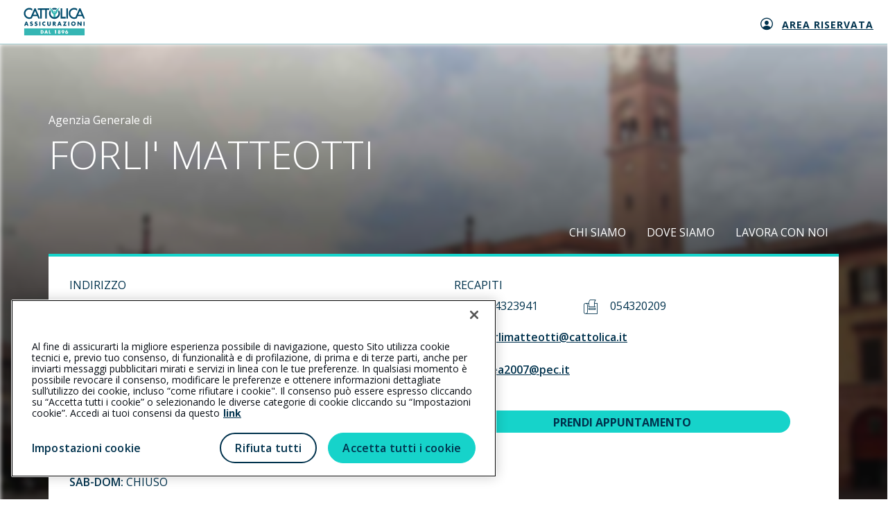

--- FILE ---
content_type: text/html; charset=utf-8
request_url: https://www.agenziecattolica.generali.it/forlimatteotti
body_size: 71435
content:



<!DOCTYPE html>
<html lang="it-it">
<!--Start Module: HTML Head-->
<head>
    <script src="/Scripts/Feature/CookiePolicy/baseCookieFunction.js?v=EB445D358C1B1EB4818389A12861D367"></script>
    <script src="/Scripts/Feature/CookiePolicy/baseCookieFunctionJS.js?v=EB445D358C1B1EB4818389A12861D367"></script>
    <script>
        window.dataLayer = window.dataLayer || [];
            
            window.dataLayer.push({
                'event': 'sessionIdSet',
                'sessionId': 'db6dc60d649d45cca8ef83b1ec663c86'
            });
            

        function gtag() { dataLayer.push(arguments); }
        gtag('consent', 'default', {
            'ad_storage': 'denied',
            'ad_user_data': 'denied',
            'ad_personalization': 'denied',
            'analytics_storage': 'granted',
            'wait_for_update': 500
        });
    </script>
        <script>
            (function (w, d, s, l, i) {
            w[l] = w[l] || []; w[l].push({
                'gtm.start':
                    new Date().getTime(), event: 'gtm.js'
            }); var f = d.getElementsByTagName(s)[0],
                j = d.createElement(s), dl = l != 'dataLayer' ? '&l=' + l : ''; j.async = true; j.src =
                    'https://www.googletagmanager.com/gtm.js?id=' + i + dl; f.parentNode.insertBefore(j, f);
            })(window, document, 'script', 'dataLayer', 'GTM-5B9R2WX');
        </script>
        <script>
            (function (w, d, s, l, i) {
            w[l] = w[l] || []; w[l].push({
                'gtm.start':
                    new Date().getTime(), event: 'gtm.js'
            }); var f = d.getElementsByTagName(s)[0],
                j = d.createElement(s), dl = l != 'dataLayer' ? '&l=' + l : ''; j.async = true; j.src =
                    'https://www.googletagmanager.com/gtm.js?id=' + i + dl; f.parentNode.insertBefore(j, f);
            })(window, document, 'script', 'dataLayer', 'GTM-N57JBRT3');
        </script>


<script src="https://cdn.cookielaw.org/scripttemplates/otSDKStub.js"  type="text/javascript" charset="UTF-8" data-domain-script="ce979c51-34fa-41ed-aa15-4b987311b47c" ></script>
<style>
@media only screen and (min-width:768px){
    #onetrust-pc-sdk #ot-lst-cnt.ot-host-cnt.ot-pc-scrollbar{
        margin:0 20px !important;
        width:auto !important;
    }
}
@media only screen and (max-width:767px){
    #onetrust-banner-sdk .ot-sdk-container .ot-sdk-row #onetrust-button-group-parent.ot-sdk-twelve.ot-sdk-columns #onetrust-button-group{
        display:-webkit-box !important;
        display:-webkit-flex !important;
        display:-ms-flexbox !important;
        display:flex !important;
        -webkit-box-orient:vertical !important;
        -webkit-box-direction:normal !important;
        -webkit-flex-direction:column !important;
        -ms-flex-direction:column !important;
        flex-direction:column !important;
    }
    #onetrust-banner-sdk .ot-sdk-container .ot-sdk-row #onetrust-button-group-parent.ot-sdk-twelve.ot-sdk-columns #onetrust-button-group .onetrust-banner-options{
        display:-webkit-box !important;
        display:-webkit-flex !important;
        display:-ms-flexbox !important;
        display:flex !important;
        -webkit-box-orient:vertical !important;
        -webkit-box-direction:normal !important;
        -webkit-flex-direction:column !important;
        -ms-flex-direction:column !important;
        flex-direction:column !important;
    }
    #onetrust-banner-sdk .ot-sdk-container .ot-sdk-row #onetrust-button-group-parent.ot-sdk-twelve.ot-sdk-columns #onetrust-button-group .onetrust-banner-options #onetrust-accept-btn-handler{
        height:40px !important;
        width:100% !important;
    }
    #onetrust-banner-sdk .ot-sdk-container .ot-sdk-row #onetrust-button-group-parent.ot-sdk-twelve.ot-sdk-columns #onetrust-button-group .onetrust-banner-options #onetrust-reject-all-handler{
        height:40px !important;
        width:100% !important;
        height:40px !important;
        width:100% !important;
        margin-bottom:24px !important;
        margin-top:22px !important;
        border-radius:27px !important;
    }
    #onetrust-consent-sdk #onetrust-pc-sdk #ot-pc-content{
        overflow-x:hidden !important;
        margin:0 16px !important;
        width:calc(100% - 32px) !important;
    }
    #onetrust-consent-sdk #onetrust-pc-sdk .ot-switch .ot-switch-nob:before{
        background-color:#fff !important;
    }
}
#onetrust-consent-sdk #onetrust-pc-sdk .privacy-notice-link {
    margin-left: 5px !important;
    display: inline-block !important;
}
</style>

<script>
function GetCodiceAgenziaCorrente() {
  var agenziaCorrente = Cookies.get('agenziaCorrente');
  if (agenziaCorrente) {
    try {
      var urlParam = new URLSearchParams(agenziaCorrente);
      var params = Object.fromEntries(urlParam.entries());
      var codAgePerStellina = params["codiceAgenzia"];
      if (codAgePerStellina) {
        return codAgePerStellina;
      }
    } catch (e) {
      return null;
    }
  }

  return null;
}
</script>

<script>

document.addEventListener("DOMContentLoaded", function(event) { 
    
$('section.preventivatore-agenzia a[href*="codiceage"]').each(function() {
    try {
         var hrefElem = $(this).prop('href');
         var codAgeCookie = GetCodiceAgenziaCorrente();
        if (codAgeCookie != null) {
             hrefElem = hrefElem.replace(/(codiceage=)[^\&]+/, '$1' + codAgeCookie);
             $(this).prop('href', hrefElem);
        } 
    } catch (e) {
      console.log('error set codAge on href:', error);
    } 
});
  });

</script>



            <script src="https://www.googleoptimize.com/optimize.js?id=OPT-T3D8LM7"></script>

    


                <meta name="com.silverpop.brandeddomains" content="www.pages06.net,generali.it,iniziative.generali.it,unavitapiu.generali.it,www.generali.it,www.unavitapiu.generali.it">


    <meta property="og:type" content="website">
    <meta property="twitter:card" content="summary_large_image">

    <meta property="og:url" content="https://www.agenziecattolica.generali.it/forlimatteotti">
    <meta property="twitter:url" content="https://www.agenziecattolica.generali.it/forlimatteotti">




    <meta name="keywords" content="">
    <meta name="author" content="Cattolica Assicurazioni">
    <meta charset="utf-8" />
    <meta http-equiv="x-ua-compatible" content="ie=edge" />
    <meta name="viewport" content="width=device-width, initial-scale=1" />
    <title>Agenzia Cattolica FORLI&#39; MATTEOTTI</title>
    <link rel="canonical" href="https://www.agenziecattolica.generali.it/forlimatteotti">
    

    <link href="/assets/css/modules/file-base.css?v=EB445D358C1B1EB4818389A12861D367" rel="stylesheet" />
    <link href="/assets/css/modules-bundle.css?v=EB445D358C1B1EB4818389A12861D367" rel="stylesheet" />
    

    
    <link rel="stylesheet" href="/assets/css/modules/welfare-quote.css?v=EB445D358C1B1EB4818389A12861D367" media="none" onload="if(media!=='all')media='all'"> 
    <link rel="stylesheet" href="/assets/css/modules/quotazioni.css?v=EB445D358C1B1EB4818389A12861D367" media="none" onload="if(media!=='all')media='all'"> 
    <link rel="stylesheet" href="/assetsCustom/css/bundleCustom.css?v=EB445D358C1B1EB4818389A12861D367" media="none" onload="if(media!=='all')media='all'">

    
    <link rel="icon" type="image/x-icon" href="https://www.agenziecattolica.generali.it/-/media/cattolica/images/logo/favicon-cattolica.ashx?rev=32ed7fa96c2047239bdebe7140531758" />
    <script src="/assets/js/vendor-min.js?v=EB445D358C1B1EB4818389A12861D367"></script>
    <script src="/Scripts/Foundation/Common/common-utils.js?v=EB445D358C1B1EB4818389A12861D367"></script>
    <script src="/Scripts/Feature/Form/googleApiInput.js?v=EB445D358C1B1EB4818389A12861D367"></script>
    <script src="/Scripts/Foundation/FormValidation/validation.js?v=EB445D358C1B1EB4818389A12861D367" async defer></script>

    

<!--Google Tag Manager -->
<script>
    var GTM_LOGGER_ENABLED = false;
    var GTM_CATEGORIA_COOKIE = '';
</script>


<!--End Google Tag Manager-->

    
</head>
<!--End Module: HTML Head-->
<body ondragstart="return false;" ondrop="return false;" style="visibility: hidden;" class="cattolica">
    
    <script src="/Scripts/Foundation/GoogleApi/googleApiUtility.js?v=EB445D358C1B1EB4818389A12861D367" apiKey="AIzaSyBMlkOHI3-tBNHI25s5EKEpdavNIusmeEI"></script>

    <script src="/Scripts/Project/Generali_B2C/js.cookie-2.2.1.min.js?v=EB445D358C1B1EB4818389A12861D367"></script>
    <script type="text/javascript">

        //Propagazione PRV
        var prvTemp = GetUrlParameterValue("prv");
        if (prvTemp) {

            var setPrvCookie = function () {
                var hostPrv = 'generali.it';
                var currentTime = new Date().getTime()
                var prvCookieContent = window.btoa(currentTime + "|" + prvTemp);
                if (hostPrv != null && hostPrv.length > 0) {
                    Cookies.set('prv', prvCookieContent, { domain: '.' + hostPrv });
                } else {
                    Cookies.set('prv', prvCookieContent);
                }
            }

            var catId = '';
            if (catId.length > 0) {
                pushOnOneTrustEvent(catId, function () { setPrvCookie();});
            } else {
                setPrvCookie();
            }

            //executeAfterCookiePolicy(function () {
            //    var currentTime = new Date().getTime()
            //    var prvCookieContent = window.btoa(currentTime + "|" + prvTemp);
            //    Cookies.set('prv', prvCookieContent);
            //});

        } else {
            var prvCookieTemp = Cookies.get("prv");
            if (prvCookieTemp) {

                var prvCookie = window.atob(prvCookieTemp)
                var prvSplitted = prvCookie.split("|");
                const oneHourInMilliseconds = 3600000;
                if (prvSplitted[0] < new Date().getTime() - oneHourInMilliseconds) {
                    Cookies.remove("prv");
                } else {
                    const splitUrl = window.location.href.split("?");
                    if (splitUrl.length >= 2) {
                        history.replaceState(null, null, document.location + '&prv=' + prvSplitted[1])
                    }
                    else {
                        history.replaceState(null, null, document.location + '?prv=' + prvSplitted[1])
                    }
                }
            }
        }
    </script>



    

<!-- Spostato in MainLayout.cshtml -->

    <!-- Google Tag Manager (noscript) -->
        <noscript>
            <iframe src="https://www.googletagmanager.com/ns.html?id=GTM-5B9R2WX"
                    height="0" width="0" style="display:none;visibility:hidden"></iframe>
        </noscript>
        <noscript>
            <iframe src="https://www.googletagmanager.com/ns.html?id=GTM-N57JBRT3"
                    height="0" width="0" style="display:none;visibility:hidden"></iframe>
        </noscript>
    <!-- End Google Tag Manager (noscript) -->

    
    
    <link href="/assets/css/modules/welfare-quote.css?v=EB445D358C1B1EB4818389A12861D367" rel="stylesheet" />
<link href="/assets/css/modules/lp-home.css?v=EB445D358C1B1EB4818389A12861D367" rel="stylesheet" />

<!-- Start Module: Header Lp  -->
<section class="barratop barratop-landing ">
    <div class="container container-fluid small-container barratop-landing-container">
        <div class="row align-items-center">
            <div class="col-auto">
<a href="https://www.cattolica.it" class="header--content--logo gtm-lp-preheader-link-left" >                    <span class="sr-only">Generali logo</span><span class="logo-generali tcm-logo-generali">
                        <svg width="97" height="44" viewbox="0 0 97 44" fill="none" xmlns="http://www.w3.org/2000/svg">
    <path fill="#35B6B4" d="M.557 33.109h95.824v10.89H.557z"></path>
    <path fill-rule="evenodd" clip-rule="evenodd" d="M28.695 35.837h-2.017v5.455h2.017c1.517 0 2.766-1.191 2.766-2.728 0-1.536-1.249-2.727-2.766-2.727zm-.269 4.245h-.307v-3.035h.326c.922 0 1.556.538 1.556 1.517 0 1.057-.73 1.518-1.575 1.518zM34.054 41.273l.384-.942h1.94l.346.941h1.517l-2.055-5.435h-1.537l-2.093 5.435h1.498zm.768-2.036.595-1.73.577 1.73h-1.172z" fill="#fff"></path>
    <path d="M41.026 40.082h1.69v1.19h-3.111v-5.435h1.42v4.245zM48.959 37.028v-1.191h2.19v5.435h-1.422v-4.244h-.768z" fill="#fff"></path>
    <path fill-rule="evenodd" clip-rule="evenodd" d="M58.005 37.162c0 .576-.365 1.076-.864 1.23v.019c.653.211 1.075.71 1.075 1.421 0 1.133-1.133 1.652-2.074 1.652-.941 0-2.075-.519-2.075-1.652 0-.71.442-1.21 1.076-1.421v-.02a1.295 1.295 0 0 1-.864-1.229c0-1.037.922-1.556 1.863-1.556.94 0 1.863.519 1.863 1.556zm-2.497 2.497c0 .365.288.672.653.672a.652.652 0 0 0 .653-.672.652.652 0 0 0-.653-.672.664.664 0 0 0-.653.672zm.653-1.825a.603.603 0 0 1-.596-.614c0-.346.25-.615.596-.615.326 0 .595.27.595.615a.603.603 0 0 1-.595.614zM62.269 39.448l-1.556 1.824h1.613l1.172-1.517c.461-.634.864-1.383.864-2.17 0-.577-.288-1.153-.73-1.498-.422-.327-1.037-.462-1.555-.462-1.249 0-2.344.711-2.344 2.056 0 .998.673 1.92 1.748 1.92.288 0 .519-.057.768-.172l.02.019zm-.192-.922c-.48 0-.865-.404-.865-.903 0-.5.365-.883.865-.903a.902.902 0 1 1 0 1.806zM67.724 37.68l1.536-1.843h-1.613l-1.172 1.536c-.46.615-.864 1.383-.864 2.17 0 .577.288 1.134.73 1.499.422.327 1.037.461 1.556.461 1.248 0 2.343-.71 2.343-2.055 0-.999-.672-1.92-1.748-1.92-.269 0-.5.057-.75.172l-.018-.02zm.172.923c.48 0 .865.384.865.883 0 .5-.365.903-.864.903a.902.902 0 0 1-.903-.903c0-.48.403-.883.903-.883z" fill="#fff"></path>
    <path fill-rule="evenodd" clip-rule="evenodd" d="m.538 28.75 2.516-6.53h1.844l2.458 6.53H5.551l-.423-1.134H2.785l-.442 1.134H.538zm3.438-4.514-.711 2.074h1.421l-.691-2.074h-.02z" fill="#004B6C"></path>
    <path d="m12.811 24.774-.442-.135c-.288-.096-.749-.25-.749-.614 0-.365.423-.538.73-.538.423 0 .807.173 1.133.442l.673-1.326a4.471 4.471 0 0 0-2.036-.538c-1.306 0-2.248.865-2.248 2.19 0 1.268.711 1.537 1.768 1.844.364.096 1.037.269 1.037.749 0 .461-.423.653-.826.653-.577 0-1.076-.307-1.518-.672l-.73 1.363c.673.462 1.48.75 2.305.75.653 0 1.345-.173 1.864-.615.518-.442.672-1.114.672-1.767-.02-1.056-.711-1.517-1.633-1.786zM20.148 24.774l-.442-.135c-.288-.096-.749-.25-.749-.614 0-.365.423-.538.73-.538.423 0 .807.173 1.133.442l.672-1.326a4.471 4.471 0 0 0-2.035-.538c-1.306 0-2.248.865-2.248 2.19 0 1.268.711 1.537 1.767 1.844.365.096 1.038.269 1.038.749 0 .461-.423.653-.826.653-.577 0-1.076-.307-1.518-.672l-.73 1.363c.673.462 1.48.75 2.305.75.653 0 1.345-.173 1.863-.615.519-.442.673-1.114.673-1.767-.02-1.056-.73-1.517-1.633-1.786zM24.565 22.219h1.69v6.53h-1.69zM29.982 23.103a3.45 3.45 0 0 0-.96 2.4c0 .98.326 1.825 1.056 2.478.672.615 1.536.96 2.458.96.538 0 .941-.134 1.498-.307V26.6a1.93 1.93 0 0 1-1.46.69c-1.056 0-1.766-.748-1.766-1.766s.71-1.806 1.748-1.806c.576 0 1.152.25 1.498.711v-2.036a3.893 3.893 0 0 0-1.556-.326c-.941-.02-1.863.384-2.516 1.037zM41.045 25.657c0 .845-.057 1.767-1.152 1.767s-1.153-.922-1.153-1.767V22.22h-1.69v3.669c0 .845.039 1.67.692 2.305.538.537 1.402.73 2.17.73s1.614-.193 2.17-.73c.654-.634.692-1.46.692-2.305v-3.669h-1.69v3.438h-.039z" fill="#004B6C"></path>
    <path fill-rule="evenodd" clip-rule="evenodd" d="M48.344 22.22c1.287 0 2.266.614 2.266 2.016 0 .903-.499 1.671-1.421 1.844l2.036 2.67h-2.113l-1.594-2.517h-.02v2.517h-1.69v-6.53h2.536zm-.845 2.938h.173c.557 0 1.171-.115 1.171-.826 0-.71-.614-.807-1.171-.807h-.173v1.633zM53.088 28.75l2.517-6.53h1.843l2.459 6.53H58.1l-.422-1.134h-2.343l-.442 1.134h-1.806zm3.438-4.514-.71 2.074h1.421l-.691-2.074h-.02z" fill="#004B6C"></path>
    <path d="M62.519 22.22v1.44h2.554l-3.092 5.09h5.608v-1.44h-2.746l3.073-5.09h-5.397zM70.566 22.219h1.69v6.53h-1.69z" fill="#004B6C"></path>
    <path fill-rule="evenodd" clip-rule="evenodd" d="M75.042 25.37c0-1.98 1.729-3.362 3.61-3.362 1.883 0 3.612 1.383 3.612 3.361 0 2.113-1.517 3.611-3.611 3.611-2.094 0-3.611-1.498-3.611-3.61zm1.767 0c0 1.132.826 1.958 1.844 1.958 1.018 0 1.844-.826 1.844-1.959 0-.903-.826-1.729-1.844-1.729-1.018 0-1.844.826-1.844 1.73z" fill="#004B6C"></path>
    <path d="M89.87 26.214h-.02l-3.11-3.995h-1.691v6.53h1.69v-3.994h.02l3.11 3.995h1.71v-6.53h-1.71v3.994zM94.671 22.219h1.69v6.53h-1.69zM22.184 3.454h3.88V17.32h2.478V3.454h5.474V17.32h2.477V3.454h3.803V.995H22.184v2.459zM67.475.995h2.516v16.326h-2.516zM66.437 14.709h-5.455V.995h-2.516v16.326h7.971V14.71zM55.681 4.068a2 2 0 0 1-.422.48l-.385.327v.5c0 .499-.192.96-.518 1.306a6.38 6.38 0 0 1 .518 2.496 6.263 6.263 0 0 1-12.523 0c0-.883.193-1.728.519-2.496a1.895 1.895 0 0 1-.519-1.307v-.499l-.384-.326a2 2 0 0 1-.422-.48 8.65 8.65 0 0 0-1.633 5.09c0 4.801 3.9 8.72 8.72 8.72 4.802 0 8.72-3.9 8.72-8.72a8.77 8.77 0 0 0-1.67-5.09zM46.404 3.3a6.44 6.44 0 0 1 2.209-.403 6.09 6.09 0 0 1 2.209.403l2.093-1.71A8.76 8.76 0 0 0 48.613.459 8.613 8.613 0 0 0 44.31 1.59l2.094 1.71z" fill="#004B6C"></path>
    <path d="M51.187 4.05a2.21 2.21 0 0 0-.787 1.69v.364c0 .942-.711 1.767-1.652 1.825a1.767 1.767 0 0 1-1.883-1.767v-.423a2.21 2.21 0 0 0-.787-1.69L41.238.073c-.096-.076-.23-.019-.23.096v.596c0 .326.153.634.403.845l.691.576v.884c0 .326.154.634.404.845l.69.576v.884c0 .326.155.633.404.845l.692.576v.845c0 .327.153.634.403.845l1.402 1.153a3.286 3.286 0 0 1 1.191 2.516v.518a3.29 3.29 0 0 1-.941 2.286c.71.288 1.479.442 2.285.442.807 0 1.576-.154 2.305-.442a3.29 3.29 0 0 1-.94-2.286v-.518c0-.98.441-1.902 1.19-2.516l1.402-1.153c.25-.211.404-.518.404-.845v-.884l.691-.576c.25-.211.403-.518.403-.845v-.883l.692-.577c.25-.21.403-.518.403-.845v-.883l.692-.576c.25-.212.403-.519.403-.846V.131c0-.115-.135-.173-.23-.096l-4.86 4.014z" fill="#35B6B4"></path>
    <circle cx="48.613" cy="6.162" r="1.229" fill="#35B6B4"></circle>
    <path fill-rule="evenodd" clip-rule="evenodd" d="M25.7 17.322h-2.69l-1.69-3.938h-7.088l-1.536 3.534a8.621 8.621 0 0 1-3.976.96C3.899 17.878 0 13.96 0 9.158 0 4.338 3.918.438 8.72.438c1.71 0 3.304.5 4.648 1.345V5.01A6.185 6.185 0 0 0 8.72 2.916c-3.438 0-6.261 2.804-6.261 6.242 0 3.439 2.804 6.243 6.242 6.243.73 0 1.44-.135 2.093-.365L16.883.996h1.729l7.087 16.325zm-7.933-12.12-2.593 5.992h5.186l-2.593-5.992zM96.9 17.322h-2.69l-1.709-3.938h-7.087l-1.537 3.534a8.62 8.62 0 0 1-3.975.96c-4.821 0-8.72-3.918-8.72-8.72 0-4.82 3.918-8.72 8.72-8.72 1.71 0 3.303.5 4.648 1.345V5.01a6.185 6.185 0 0 0-4.648-2.094c-3.438 0-6.243 2.804-6.243 6.242 0 3.439 2.805 6.243 6.243 6.243.73 0 1.44-.135 2.093-.365L88.084.996h1.728L96.9 17.32zm-7.952-12.12-2.593 5.992h5.186l-2.593-5.992z" fill="#004B6C"></path>
</svg>
                    </span>
</a>            </div>
            <div class="col text-center"><span class="barratop__title "></span></div>
        </div>

            <div class="col-auto text-right lp-navbar" style="position: absolute; right: 0; display: flex; align-items: center; min-width: 0;">
                <ul class="navigatore">
                        <li class="link-nav">
<a href="https://www.cattolica.it/area-riservata-clienti/" class="icon-position-left nav-icon gtm-lp-preheader-link-right " target="_blank" rel="noopener noreferrer" >                                    <span class="icon-generali-area-clienti-cattolica icon-landing" style="left: 38px"></span>
                                <div class="nav-text gtm-lp-preheader-link-right-text">
                                    Area riservata
                                </div>
</a>                        </li>
                </ul>
            </div>
    </div>
</section>
<!-- End Module: Header Lp -->



    <!--Start Module: Hero-->
    



<!--Start Module: agenzia-homepage-->
<main class="agenzia-homepage">
    <link href="/assets/css/modules/agenzia.css?v=EB445D358C1B1EB4818389A12861D367" rel="stylesheet" />

<!-- Start Sito Agenzia - Homepage Header-->
<section class="agenzia-homepage__content__header">
    <div class="agenzia-homepage__content__background " style="background-image: url('/-/media/cattolica/images/agenzie/regioni/emilia-romagna/forli-cesena/243572.ashx?rev=b388619bdf7a40c0b75006b2702b1dfa&amp;hash=A09C622E7FC991D32CB35956B424BF1E')"></div>
    <div class="agenzia-homepage__header" style="">
        <div class="container small-container">
            <div class="row agenzia-homepage__content__header__title">
                <div class="col-12 col-xl-6">
                    <p>Agenzia Generale di</p>
                    <h1 class="light-text white-text left-text">
                        <span class="display-0 pb-4 d-block">FORLI&#39; MATTEOTTI</span>
                    </h1>
                </div>

                <div class="d-xl-none d-flex justify-content-start justify-content-sm-end container menu-mobile-container">
                                    <div class="col-auto"><a class="normal-text" href="javascript:;" onclick="pushAgenziaClickHorizontalMenu('CHI SIAMO','RTW00'); goToAnchor('sezione-chi-siamo')" title="CHI SIAMO">CHI SIAMO</a></div>
                                    <div class="col-auto"><a class="normal-text" href="javascript:;" onclick="pushAgenziaClickHorizontalMenu('DOVE SIAMO','RTW00'); goToAnchor('sezione-dove-siamo')" title="DOVE SIAMO">DOVE SIAMO</a></div>
                                    <div class="col-auto"><a class="normal-text" href="javascript:;" onclick="pushAgenziaClickHorizontalMenu('LAVORA CON NOI','RTW00'); goToAnchor('sezione-lavora-con-noi')" title="LAVORA CON NOI">LAVORA CON NOI</a></div>
                </div>
                <div class="d-none d-xl-block col-xl-6  agenzia-homepage__header__block__menu">
                    <div class="row no-gutters justify-content-end">
                                        <div class="col-auto"><a class="normal-text" href="javascript:;" onclick="pushAgenziaClickHorizontalMenu('CHI SIAMO', 'RTW00'); goToAnchor('sezione-chi-siamo')" title="CHI SIAMO">CHI SIAMO</a></div>
                                        <div class="col-auto"><a class="normal-text" href="javascript:;" onclick="pushAgenziaClickHorizontalMenu('DOVE SIAMO', 'RTW00'); goToAnchor('sezione-dove-siamo')" title="DOVE SIAMO">DOVE SIAMO</a></div>
                                        <div class="col-auto"><a class="normal-text" href="javascript:;" onclick="pushAgenziaClickHorizontalMenu('LAVORA CON NOI', 'RTW00'); goToAnchor('sezione-lavora-con-noi')" title="LAVORA CON NOI">LAVORA CON NOI</a></div>
                    </div>
                </div>

            </div>
            <div class="row">
                <div class="col">
                    <div class="agenzia-homepage__header__block__card black-link">
                        <div class="row">
<div class="col-12 col-md-6 block-card-2 pb-2 pb-sm-0">
    <div class="card-block">
        <div class="card-sub-title display-6 medium-text pb-1">INDIRIZZO</div>
        <div class="d-flex align-items-center contact-link">
            <i class="icon-generali-near-me pr-1 red-text"></i>
            <a class="display-6" href="javascript:;" onclick="goToAnchor('sezione-dove-siamo')">Viale Giacomo Matteotti 49, 47122 Forli&#39; (FC)</a>
        </div>
            <div class="card-sub-title display-6 medium-text pb-1 pt-3 pb-sm-3 pt-sm-4 pb-lg-3 pb-xl-3 pt-lg-2 pt-xl-2">ORARI DI APERTURA</div>
                <p class="pb-1 pb-sm-2"><span class="medium-text display-6">LUN: </span><span class="display-6">09:00-13:00/16:00-19:00</span></p>
                <p class="pb-1 pb-sm-2"><span class="medium-text display-6">MAR: </span><span class="display-6">09:00-13:00/pom.chiuso</span></p>
                <p class="pb-1 pb-sm-2"><span class="medium-text display-6">MER: </span><span class="display-6">09:00-13:00/16:00-19:00</span></p>
                <p class="pb-1 pb-sm-2"><span class="medium-text display-6">GIO: </span><span class="display-6">09:00-13:00/pom.chiuso</span></p>
                <p class="pb-1 pb-sm-2"><span class="medium-text display-6">VEN: </span><span class="display-6">09:00-13:00/16:00-19:00</span></p>
                <p class="pb-1 pb-sm-2"><span class="medium-text display-6">SAB-DOM: </span><span class="display-6">chiuso</span></p>
    </div>
</div>

<div class="col-12 col-md-6 block-card-2">
    <div class="card-block">

            <div class="card-sub-title display-6 medium-text pb-2">RECAPITI</div>
            <div class="d-flex flex-column flex-md-row phone-container md-align-items-center">
                    <div class="d-flex align-items-center phone-margin-right mb-3 mb-md-0">
                        <i class="icon-generali-phone pr-3 red-text"></i><a class="display-6" href=tel:054323941>054323941</a>
                    </div>
                                    <div class="d-flex align-items-center">
                        <i class="icon-generali-fax pr-3 red-text"></i><a class="display-6" href=fax:054320209>054320209</a>
                    </div>
            </div>
                <div class="d-flex align-items-center contact-link md-pb-4 pb-3">
                    <i class="icon-generali-mail-new pr-3 pt-1 red-text"></i>
                    <a class="display-6" href="mailto:forlimatteotti@cattolica.it">forlimatteotti@cattolica.it</a>
                </div>
                <div class="d-flex align-items-center contact-link md-pb-4 pb-3">
                    <i class="icon-generali-pec-converted pr-3 pt-1 red-text"></i>
                    <a class="display-6" href="mailto:alea2007@pec.it">alea2007@pec.it</a>
                </div>
                                <div class="agenzia-homepage__header__block__menu__app">
                    <a class="display-6 btn-generali btn-generali--small" href="/forlimatteotti/contatti" target="" onclick="pushAgenziaPrendiAppuntamento('RTW00')" title="">PRENDI APPUNTAMENTO<span class="icon-navigate"></span></a>
                </div>
    </div>
</div>
                        </div>
                    </div>
                </div>
            </div>
        </div>
    </div>
</section>

<link href="/assets/css/modules/fast-quote-tab.css?v=EB445D358C1B1EB4818389A12861D367" rel="stylesheet" />




<section class="preventivatore-agenzia">
<div class="hero__nav-quotation not-hero red-bg preventivatore-agenzia">

    <script>
        if ($(window).width() < 990) {
            $(".hero__nav-quotation").addClass("hero__nav-quotation-mobile");
        }
    </script>

    <nav>
            <a class="dropdown-toggle align-items-center justify-content-start" data-toggle="dropdown" href="#">
                <span class="d-flex align-items-center">
                    <span class="icon-generali-preventivi-auto"></span>Auto
                </span>
                <span class="icon-generali-arrow-double ml-auto mr-0">
                </span>
            </a>
            <ul class="dropdown-menu nav nav-tabs" id="nav-tab">
                    <li class="dropdown-item">
                        <a class="nav-link active"
                           data-toggle="tab" href="#nav-3500e1b4-2644-4555-a098-007c0f2a9659"
                           onclick="pushPrevQFAnalytics(this)"
                           data-gtmpayload='{"event":"prevQFClick","eventCat":"Preventivatore - QF","eventAct":"QF Auto","eventLab":"<pathname>", "pageName":"/preventivatore/QF/Auto"}'>
                            <span class="icon-generali-preventivi-auto"></span>Auto
                        </a>
                    </li>
                    <li class="dropdown-item">
                        <a class="nav-link "
                           data-toggle="tab" href="#nav-cc94f21b-45a8-427b-8e9b-6887aafa97f4"
                           onclick="pushPrevQFAnalytics(this)"
                           data-gtmpayload='{"event":"prevQFClick","eventCat":"Preventivatore - QF","eventAct":"QF Moto","eventLab":"<pathname>", "pageName":"/preventivatore/QF/Moto"}'>
                            <span class="icon-generali-preventivi-moto"></span>Moto
                        </a>
                    </li>
                    <li class="dropdown-item">
                        <a class="nav-link "
                           data-toggle="tab" href="#nav-5a7512ad-ffc4-44e8-9df0-bece4d962db9"
                           onclick="pushPrevQFAnalytics(this)"
                           data-gtmpayload='{"event":"prevQFClick","eventCat":"Preventivatore - QF","eventAct":"QF Salute","eventLab":"<pathname>", "pageName":"/preventivatore/QF/Salute"}'>
                            <span class="icon-generali-gear-starbene"></span>Salute
                        </a>
                    </li>
                    <li class="dropdown-item">
                        <a class="nav-link "
                           data-toggle="tab" href="#nav-a6c76fee-1ed7-474a-abb2-26eb93bdc9fe"
                           onclick="pushPrevQFAnalytics(this)"
                           data-gtmpayload='{"event":"prevQFClick","eventCat":"Preventivatore - QF","eventAct":"QF Casa","eventLab":"<pathname>", "pageName":"/preventivatore/QF/Casa"}'>
                            <span class="icon-generali-preventivi-casa"></span>Casa
                        </a>
                    </li>
                    <li class="dropdown-item">
                        <a class="nav-link "
                           data-toggle="tab" href="#nav-492eb304-f6a7-44b8-bb8c-dd357fb20c6f"
                           onclick="pushPrevQFAnalytics(this)"
                           data-gtmpayload='{"event":"prevQFClick","eventCat":"Preventivatore - QF","eventAct":"QF Cucciolo","eventLab":"<pathname>", "pageName":"/preventivatore/QF/Cucciolo"}'>
                            <span class="icon-generali-gear-cuccioli"></span>Cucciolo
                        </a>
                    </li>
            </ul>
    </nav>
    <div class="fast-quote-tab" id="nav-tabContent">
        <link href="/assets/css/modules/lp-form.css?v=EB445D358C1B1EB4818389A12861D367" rel="stylesheet" />
<div class="tab-pane fade show active" id="nav-3500e1b4-2644-4555-a098-007c0f2a9659">
    <form class="form-inline" id="form_3500e1b4-2644-4555-a098-007c0f2a9659" autocomplete="off" novalidate="novalidate" method="post" action="https://preventivatori.cattolica.it/preventivatore-auto-quota-facile?codiceage=RTW00">
        <input type="hidden" name="FormSitecoreId" value="3500e1b4-2644-4555-a098-007c0f2a9659" />
        <input type="hidden" name="prv" id="prv_3500e1b4-2644-4555-a098-007c0f2a9659" value="" />
        <input type="hidden" name="jwtToken" id="jwtToken_3500e1b4-2644-4555-a098-007c0f2a9659" value="" />

        <input type="hidden" name="provenienza" id="provenienza_3500e1b4-2644-4555-a098-007c0f2a9659" value="" />
        <input type="hidden" name="tokenCatena" id="idTokenCatenaInput_3500e1b4-2644-4555-a098-007c0f2a9659" />

        <div class="container fast-quote-tab-container">
            <div class="row mx-0">
                <div class="    col-12    form-group auto-form-group display-5 middle-text">

    



<script type="text/javascript">

    var EMAIL_SUGGESTIONS = [];
                EMAIL_SUGGESTIONS.push("GMAIL.COM");
                EMAIL_SUGGESTIONS.push("LIBERO.IT");
                EMAIL_SUGGESTIONS.push("HOTMAIL.IT");
                EMAIL_SUGGESTIONS.push("ALICE.IT");
                EMAIL_SUGGESTIONS.push("YAHOO.IT");
                EMAIL_SUGGESTIONS.push("TISCALI.IT");
                EMAIL_SUGGESTIONS.push("VIRGILIO.IT");
                EMAIL_SUGGESTIONS.push("HOTMAIL.COM");
                EMAIL_SUGGESTIONS.push("LIVE.IT");
                EMAIL_SUGGESTIONS.push("TIN.IT");
                EMAIL_SUGGESTIONS.push("FASTWEBNET.IT");
                EMAIL_SUGGESTIONS.push("INWIND.IT");
                EMAIL_SUGGESTIONS.push("YAHOO.COM");
                EMAIL_SUGGESTIONS.push("ICLOUD.COM");
                EMAIL_SUGGESTIONS.push("OUTLOOK.IT");
                EMAIL_SUGGESTIONS.push("EMAIL.IT");
                EMAIL_SUGGESTIONS.push("ME.COM");
                EMAIL_SUGGESTIONS.push("MSN.COM");
                EMAIL_SUGGESTIONS.push("TELETU.IT");
                EMAIL_SUGGESTIONS.push("LIVE.COM");


    function jaroWinkler(s1, s2){
        var m = 0;

        // Exit early if either are empty.
        if (s1.length === 0 || s2.length === 0) {
            return 0;
        }

        // Exit early if they're an exact match.
        if (s1 === s2) {
            return 1;
        }

        var range = (Math.floor(Math.max(s1.length, s2.length) / 2)) - 1,
            s1Matches = new Array(s1.length),
            s2Matches = new Array(s2.length);

        for (let i = 0; i < s1.length; i++) {
            var low = (i >= range) ? i - range : 0,
                high = (i + range <= s2.length) ? (i + range) : (s2.length - 1);

            for (let j = low; j <= high; j++) {
                if (s1Matches[i] !== true && s2Matches[j] !== true && s1[i] === s2[j]) {
                    ++m;
                    s1Matches[i] = s2Matches[j] = true;
                    break;
                }
            }
        }

        // Exit early if no matches were found.
        if (m === 0) {
            return 0;
        }

        // Count the transpositions.
        var n_trans = 0;
        var k = 0;

        for (let i = 0; i < s1.length; i++) {
            let j = 0;
            if (s1Matches[i] === true) {
                for (j = k; j < s2.length; j++) {
                    if (s2Matches[j] === true) {
                        k = j + 1;
                        break;
                    }
                }

                if (s1[i] !== s2[j]) {
                    ++n_trans;
                }
            }
        }

        var weight = (m / s1.length + m / s2.length + (m - (n_trans / 2)) / m) / 3,
            l = 0,
            p = 0.1;

        if (weight > 0.7) {
            while (s1[l] === s2[l] && l < 4) {
                ++l;
            }

            weight = weight + l * p * (1 - weight);
        }

        return weight;
    }

    function getDomainWithNo_dotCom(key) {
        var res = key;
        var indx = key.indexOf(".");
        if (indx > -1) {
            res = key.substring(0, indx);
        }
        return res;
    }

    function getEmailOptionsValue(key) {
        var res;
        res = [];
        var hasMatch = false;
        key = key.toUpperCase();
        EMAIL_SUGGESTIONS.forEach(function (e) {
            var optionKey = e.toUpperCase();
            if (key.length == 1) {
                //se è la prima letera andiamo in StartWith
                if (optionKey.startsWith(key)) {
                    res.push({
                        order: 1,
                        option: {
                            category: null,
                            key: optionKey,
                            tooltip: null,
                            value: optionKey,
                            campoForm: null
                        }
                    });
                }
            } else if (key === optionKey && !hasMatch) {
                hasMatch = true;
            } else {
                var val = jaroWinkler(getDomainWithNo_dotCom(optionKey), getDomainWithNo_dotCom(key));
                res.push({
                    order: val,
                    option: {
                        category: null,
                        key: optionKey,
                        tooltip: null,
                        value: optionKey,
                        campoForm: null
                    }
                });
            }
        });
        if (hasMatch) {
            return [];
        }
        var sortedArray = res.sort(function (n1, n2) {
            return n2.order - n1.order;
        });
        var keyWithNoCom = getDomainWithNo_dotCom(key);
        if (keyWithNoCom.length == 3) {
            sortedArray = sortedArray.filter(function (obj) {
                return obj.order > 0.6;
            });
        } else if (keyWithNoCom.length > 3) {
            sortedArray = sortedArray.filter(function (obj) {
                return obj.order > 0.7;
            });
        }
        return sortedArray.map(function (x) {
            return {
                category: x.option.category,
                key: x.option.key,
                tooltip: x.option.tooltip,
                value: x.option.value,
                campoForm: x.option.campoForm
            };
        });
    }

</script>

    
<script type="text/javascript">
    function autocompleteEmailForm(inp) {
        /*the autocomplete function takes two arguments,
        the text field element and an array of possible autocompleted values:*/
        var currentFocus;
        /*execute a function when someone writes in the text field:*/
        inp.addEventListener("input", function (e) {
            var a, b, i, val = this.value;
            /*close any already open lists of autocompleted values*/
            closeAllLists();
            if (!val) { return false; }
            currentFocus = -1;
            /*create a DIV element that will contain the items (values):*/
            a = document.createElement("DIV");
            a.setAttribute("id", this.id + "autocomplete-list");
            a.setAttribute("class", "autocomplete-items generali-select-dropdown");
            /*append the DIV element as a child of the autocomplete container:*/
            this.closest(".generali-input-container").appendChild(a);
            /*for each item in the array...*/
            var indexAtChar = hasATchar(val);
            if (val && indexAtChar > -1) {
                var arrTmp = getEmailOptionsValue(val.substring(indexAtChar + 1));
                for (i = 0; i < arrTmp.length; i++) {
                    /*create a DIV element for each matching element:*/
                    b = document.createElement("DIV");
                    b.setAttribute("class", "dropdown-item");

                    /*make the matching letters bold:*/
                    b.innerHTML = arrTmp[i].key.substr(0, val.length);
                    b.innerHTML += arrTmp[i].key.substr(val.length);
                    /*insert a input field that will hold the current array item's value:*/
                    b.innerHTML += "<input type='hidden' value='" + arrTmp[i].key + "'>";
                    /*execute a function when someone clicks on the item value (DIV element):*/
                    b.addEventListener("click", function (e) {
                        var vvvv = getFirstPartOfEmail(inp.value);
                        /*insert the value for the autocomplete text field:*/
                        inp.value = vvvv + this.getElementsByTagName("input")[0].value.toLowerCase();
                        /*close the list of autocompleted values,
                        (or any other open lists of autocompleted values:*/
                        closeAllLists();
                        /*create and dispatch the 'input' event to simulate user interaction and trigger 
                          the method that recalculates input width */
                        inp.focus();
                        const event = new Event('input', {
                            bubbles: true,
                            cancelable: true,
                        });
                        inp.dispatchEvent(event);
                    });
                    a.appendChild(b);
                }

            }

        });
        /*execute a function presses a key on the keyboard:*/
        inp.addEventListener("keydown", function (e) {
            var x = document.getElementById(this.id + "autocomplete-list");
            if (x) x = x.getElementsByTagName("div");
            if (e.keyCode == 40) {
                /*If the arrow DOWN key is pressed,
                increase the currentFocus variable:*/
                currentFocus++;
                /*and and make the current item more visible:*/
                addActive(x);
            } else if (e.keyCode == 38) { //up
                /*If the arrow UP key is pressed,
                decrease the currentFocus variable:*/
                currentFocus--;
                /*and and make the current item more visible:*/
                addActive(x);
            } else if (e.keyCode == 13) {
                /*If the ENTER key is pressed, prevent the form from being submitted,*/
                e.preventDefault();
                if (currentFocus > -1) {
                    /*and simulate a click on the "active" item:*/
                    if (x) x[currentFocus].click();
                }
            }
        });
        function addActive(x) {
            /*a function to classify an item as "active":*/
            if (!x) return false;
            /*start by removing the "active" class on all items:*/
            removeActive(x);
            if (currentFocus >= x.length) currentFocus = 0;
            if (currentFocus < 0) currentFocus = (x.length - 1);
            /*add class "autocomplete-active":*/
            x[currentFocus].classList.add("autocomplete-active");
            x[currentFocus].scrollIntoView(false);
        }
        function removeActive(x) {
            /*a function to remove the "active" class from all autocomplete items:*/
            for (var i = 0; i < x.length; i++) {
                x[i].classList.remove("autocomplete-active");
            }
        }
        function closeAllLists(elmnt) {
            /*close all autocomplete lists in the document,
            except the one passed as an argument:*/
            var x = document.getElementsByClassName("autocomplete-items");
            for (var i = 0; i < x.length; i++) {
                if (elmnt != x[i] && elmnt != inp) {
                    x[i].parentNode.removeChild(x[i]);
                }
            }
        }

        function getFirstPartOfEmail(elementValue) {
            const indx = elementValue.indexOf('@');
            if (indx > -1) {
                return elementValue.substring(0, indx + 1).toLowerCase();
                //return elementValue.substring(indx + 1).toLowerCase();
            }
            return elementValue;
        }

        function hasATchar(val) {
            const indx = val.indexOf("@");
            return indx;
        }

        /*execute a function when someone clicks in the document:*/
        document.addEventListener("click", function (e) {
            closeAllLists(e.target);
        });
    }
</script>

    <p>La mia targa &egrave;&nbsp;</p>

    <div class="generali-input-container underlined smaller mb-0">
        <div class="generali-input generali-input--underline">
            <div class="input-container">
                <div class="label">
                    <label class="sr-only">AA123BB</label>
                </div><span class="input-width medium-text text-uppercase"></span>

                            <input type="text" class="medium-text text-uppercase" id="0da63222-7957-4676-8423-008957922b78" placeholder="AA123BB" name="hero-quote-auto-license-plate" style="" maxlength='7' />

            </div>
        </div>
        <div class="wrong-info ">Helper text</div>
    </div>


<span class="span m-break"></span>
<p>&nbsp;e la mia data di nascita &egrave;&nbsp;</p>

    <div class="generali-input-container underlined smaller mb-0">
        <div class="generali-input generali-input--underline">
            <div class="input-container">
                <div class="label">
                    <label class="sr-only">GG/MM/AAAA</label>
                </div><span class="input-width medium-text text-uppercase"></span>

                            <input type="text" class="medium-text text-uppercase" id="e47fa3ce-cca9-4ea0-816d-e7b2dfe275c8" placeholder="GG/MM/AAAA" name="hero-quote-auto-birthday" onkeydown="ValidazioneCharDate(event, this, '.generali-input-container', '.wrong-info','Formato data non valido')" oninput="ValidazioneCorrenteDate(this, '.generali-input-container', '.wrong-info', 'Formato data non valido')" minlength="10" maxlength="10" style="" />

            </div>
        </div>
        <div class="wrong-info ">Helper text</div>
    </div>



</div>
<div class="    col-12 col-sm-auto   form-group auto-form-group display-5 middle-text">

    



<script type="text/javascript">

    var EMAIL_SUGGESTIONS = [];
                EMAIL_SUGGESTIONS.push("GMAIL.COM");
                EMAIL_SUGGESTIONS.push("LIBERO.IT");
                EMAIL_SUGGESTIONS.push("HOTMAIL.IT");
                EMAIL_SUGGESTIONS.push("ALICE.IT");
                EMAIL_SUGGESTIONS.push("YAHOO.IT");
                EMAIL_SUGGESTIONS.push("TISCALI.IT");
                EMAIL_SUGGESTIONS.push("VIRGILIO.IT");
                EMAIL_SUGGESTIONS.push("HOTMAIL.COM");
                EMAIL_SUGGESTIONS.push("LIVE.IT");
                EMAIL_SUGGESTIONS.push("TIN.IT");
                EMAIL_SUGGESTIONS.push("FASTWEBNET.IT");
                EMAIL_SUGGESTIONS.push("INWIND.IT");
                EMAIL_SUGGESTIONS.push("YAHOO.COM");
                EMAIL_SUGGESTIONS.push("ICLOUD.COM");
                EMAIL_SUGGESTIONS.push("OUTLOOK.IT");
                EMAIL_SUGGESTIONS.push("EMAIL.IT");
                EMAIL_SUGGESTIONS.push("ME.COM");
                EMAIL_SUGGESTIONS.push("MSN.COM");
                EMAIL_SUGGESTIONS.push("TELETU.IT");
                EMAIL_SUGGESTIONS.push("LIVE.COM");


    function jaroWinkler(s1, s2){
        var m = 0;

        // Exit early if either are empty.
        if (s1.length === 0 || s2.length === 0) {
            return 0;
        }

        // Exit early if they're an exact match.
        if (s1 === s2) {
            return 1;
        }

        var range = (Math.floor(Math.max(s1.length, s2.length) / 2)) - 1,
            s1Matches = new Array(s1.length),
            s2Matches = new Array(s2.length);

        for (let i = 0; i < s1.length; i++) {
            var low = (i >= range) ? i - range : 0,
                high = (i + range <= s2.length) ? (i + range) : (s2.length - 1);

            for (let j = low; j <= high; j++) {
                if (s1Matches[i] !== true && s2Matches[j] !== true && s1[i] === s2[j]) {
                    ++m;
                    s1Matches[i] = s2Matches[j] = true;
                    break;
                }
            }
        }

        // Exit early if no matches were found.
        if (m === 0) {
            return 0;
        }

        // Count the transpositions.
        var n_trans = 0;
        var k = 0;

        for (let i = 0; i < s1.length; i++) {
            let j = 0;
            if (s1Matches[i] === true) {
                for (j = k; j < s2.length; j++) {
                    if (s2Matches[j] === true) {
                        k = j + 1;
                        break;
                    }
                }

                if (s1[i] !== s2[j]) {
                    ++n_trans;
                }
            }
        }

        var weight = (m / s1.length + m / s2.length + (m - (n_trans / 2)) / m) / 3,
            l = 0,
            p = 0.1;

        if (weight > 0.7) {
            while (s1[l] === s2[l] && l < 4) {
                ++l;
            }

            weight = weight + l * p * (1 - weight);
        }

        return weight;
    }

    function getDomainWithNo_dotCom(key) {
        var res = key;
        var indx = key.indexOf(".");
        if (indx > -1) {
            res = key.substring(0, indx);
        }
        return res;
    }

    function getEmailOptionsValue(key) {
        var res;
        res = [];
        var hasMatch = false;
        key = key.toUpperCase();
        EMAIL_SUGGESTIONS.forEach(function (e) {
            var optionKey = e.toUpperCase();
            if (key.length == 1) {
                //se è la prima letera andiamo in StartWith
                if (optionKey.startsWith(key)) {
                    res.push({
                        order: 1,
                        option: {
                            category: null,
                            key: optionKey,
                            tooltip: null,
                            value: optionKey,
                            campoForm: null
                        }
                    });
                }
            } else if (key === optionKey && !hasMatch) {
                hasMatch = true;
            } else {
                var val = jaroWinkler(getDomainWithNo_dotCom(optionKey), getDomainWithNo_dotCom(key));
                res.push({
                    order: val,
                    option: {
                        category: null,
                        key: optionKey,
                        tooltip: null,
                        value: optionKey,
                        campoForm: null
                    }
                });
            }
        });
        if (hasMatch) {
            return [];
        }
        var sortedArray = res.sort(function (n1, n2) {
            return n2.order - n1.order;
        });
        var keyWithNoCom = getDomainWithNo_dotCom(key);
        if (keyWithNoCom.length == 3) {
            sortedArray = sortedArray.filter(function (obj) {
                return obj.order > 0.6;
            });
        } else if (keyWithNoCom.length > 3) {
            sortedArray = sortedArray.filter(function (obj) {
                return obj.order > 0.7;
            });
        }
        return sortedArray.map(function (x) {
            return {
                category: x.option.category,
                key: x.option.key,
                tooltip: x.option.tooltip,
                value: x.option.value,
                campoForm: x.option.campoForm
            };
        });
    }

</script>

    
<script type="text/javascript">
    function autocompleteEmailForm(inp) {
        /*the autocomplete function takes two arguments,
        the text field element and an array of possible autocompleted values:*/
        var currentFocus;
        /*execute a function when someone writes in the text field:*/
        inp.addEventListener("input", function (e) {
            var a, b, i, val = this.value;
            /*close any already open lists of autocompleted values*/
            closeAllLists();
            if (!val) { return false; }
            currentFocus = -1;
            /*create a DIV element that will contain the items (values):*/
            a = document.createElement("DIV");
            a.setAttribute("id", this.id + "autocomplete-list");
            a.setAttribute("class", "autocomplete-items generali-select-dropdown");
            /*append the DIV element as a child of the autocomplete container:*/
            this.closest(".generali-input-container").appendChild(a);
            /*for each item in the array...*/
            var indexAtChar = hasATchar(val);
            if (val && indexAtChar > -1) {
                var arrTmp = getEmailOptionsValue(val.substring(indexAtChar + 1));
                for (i = 0; i < arrTmp.length; i++) {
                    /*create a DIV element for each matching element:*/
                    b = document.createElement("DIV");
                    b.setAttribute("class", "dropdown-item");

                    /*make the matching letters bold:*/
                    b.innerHTML = arrTmp[i].key.substr(0, val.length);
                    b.innerHTML += arrTmp[i].key.substr(val.length);
                    /*insert a input field that will hold the current array item's value:*/
                    b.innerHTML += "<input type='hidden' value='" + arrTmp[i].key + "'>";
                    /*execute a function when someone clicks on the item value (DIV element):*/
                    b.addEventListener("click", function (e) {
                        var vvvv = getFirstPartOfEmail(inp.value);
                        /*insert the value for the autocomplete text field:*/
                        inp.value = vvvv + this.getElementsByTagName("input")[0].value.toLowerCase();
                        /*close the list of autocompleted values,
                        (or any other open lists of autocompleted values:*/
                        closeAllLists();
                        /*create and dispatch the 'input' event to simulate user interaction and trigger 
                          the method that recalculates input width */
                        inp.focus();
                        const event = new Event('input', {
                            bubbles: true,
                            cancelable: true,
                        });
                        inp.dispatchEvent(event);
                    });
                    a.appendChild(b);
                }

            }

        });
        /*execute a function presses a key on the keyboard:*/
        inp.addEventListener("keydown", function (e) {
            var x = document.getElementById(this.id + "autocomplete-list");
            if (x) x = x.getElementsByTagName("div");
            if (e.keyCode == 40) {
                /*If the arrow DOWN key is pressed,
                increase the currentFocus variable:*/
                currentFocus++;
                /*and and make the current item more visible:*/
                addActive(x);
            } else if (e.keyCode == 38) { //up
                /*If the arrow UP key is pressed,
                decrease the currentFocus variable:*/
                currentFocus--;
                /*and and make the current item more visible:*/
                addActive(x);
            } else if (e.keyCode == 13) {
                /*If the ENTER key is pressed, prevent the form from being submitted,*/
                e.preventDefault();
                if (currentFocus > -1) {
                    /*and simulate a click on the "active" item:*/
                    if (x) x[currentFocus].click();
                }
            }
        });
        function addActive(x) {
            /*a function to classify an item as "active":*/
            if (!x) return false;
            /*start by removing the "active" class on all items:*/
            removeActive(x);
            if (currentFocus >= x.length) currentFocus = 0;
            if (currentFocus < 0) currentFocus = (x.length - 1);
            /*add class "autocomplete-active":*/
            x[currentFocus].classList.add("autocomplete-active");
            x[currentFocus].scrollIntoView(false);
        }
        function removeActive(x) {
            /*a function to remove the "active" class from all autocomplete items:*/
            for (var i = 0; i < x.length; i++) {
                x[i].classList.remove("autocomplete-active");
            }
        }
        function closeAllLists(elmnt) {
            /*close all autocomplete lists in the document,
            except the one passed as an argument:*/
            var x = document.getElementsByClassName("autocomplete-items");
            for (var i = 0; i < x.length; i++) {
                if (elmnt != x[i] && elmnt != inp) {
                    x[i].parentNode.removeChild(x[i]);
                }
            }
        }

        function getFirstPartOfEmail(elementValue) {
            const indx = elementValue.indexOf('@');
            if (indx > -1) {
                return elementValue.substring(0, indx + 1).toLowerCase();
                //return elementValue.substring(indx + 1).toLowerCase();
            }
            return elementValue;
        }

        function hasATchar(val) {
            const indx = val.indexOf("@");
            return indx;
        }

        /*execute a function when someone clicks in the document:*/
        document.addEventListener("click", function (e) {
            closeAllLists(e.target);
        });
    }
</script>

    La mia email &egrave;&nbsp;

    <div class="generali-input-container underlined smaller mb-0">
        <div class="generali-input generali-input--underline">
            <div class="input-container">
                <div class="label">
                    <label class="sr-only">NOME@MAIL.IT</label>
                </div><span class="input-width medium-text text-uppercase"></span>

                            <input type="text" class="medium-text text-uppercase" id="1108e194-413a-4b4a-8a46-6cffa65beebd" placeholder="NOME@MAIL.IT" name="hero-quote-auto-email" style="width: 155px;"  />
                            <script type="text/javascript">
                                autocompleteEmailForm(document.getElementById("1108e194-413a-4b4a-8a46-6cffa65beebd"));
                            </script>

            </div>
        </div>
        <div class="wrong-info ">Helper text</div>
    </div>



</div>

            </div>
            <div class="row mx-0 section-go-to">
                <div class="col-12 col-md-7 col-lg-8 form-group align-self-start my-auto double-check col-xl-8">
                        <div class="checkbox-container pt-1">
                            <div class="custom-control custom-checkbox custom-info-privacy">
                                    <input class="custom-control-input" type="hidden" id="id_checkbox_privacy_3500e1b4-2644-4555-a098-007c0f2a9659" name="INFORMATIVA_PRIVACY" value="on" />
                                <label class="custom-control-info display-6" for="">
                                    Dichiaro di aver letto l'<a href="/-/media/cattolica/documenti-correlati/preventivatori/informativa-fastquote_auto_ed-2-2024.ashx?la=it-it&rev=f0cc74d266e4438091b6548a19b76290&hash=F761F0324ECE56CB31E7A1490D84D4B7">informativa della privacy</a>.
                                </label>
                            </div>
                            <div class="wrong-info">Invalid</div>
                        </div>
                                            <div class="checkbox-container pt-1">
                            <div class="custom-control custom-checkbox ">
                                    <input class="custom-control-input" id="id_checkbox_consenso_commerciale_3500e1b4-2644-4555-a098-007c0f2a9659" name="CONSENSO_COMMERCIALE" type="checkbox" onclick="ValidazioneCorrenteCheckbox(this, '.checkbox-container', '.wrong-info')">

                                <label class="custom-control-label pl-1 display-6" for="id_checkbox_consenso_commerciale_3500e1b4-2644-4555-a098-007c0f2a9659">
                                    Non sono cliente e desidero ricevere informazioni commerciali
                                </label>
                            </div>
                            <div class="wrong-info">Invalid</div>
                        </div>
                    
                </div>
                <div class="col-12 col-md-auto form-group ml-auto align-self-center d-block go-to go-to--auto text-right">
                            <button class="btn-generali" type="submit"
                                    onclick="_tabSubmitBtnClicked_3500e1b426444555a098007c0f2a9659(this, event)"
                                    data-email=""
                                    data-telefono=""
                                    data-gtmpayload='{"event":"prevQFLink","eventCat":"Preventivatore - QF","eventAct":"QF Auto","eventLab":"CALCOLA", "pageName":"/preventivatore/QF/Auto/CALCOLA", "error": "<privacyerror>", "quoteType": ""}'>
                                CALCOLA
                            </button>

                </div>
            </div>
        </div>
    </form>
</div>

<script type="text/javascript">

    if (window.generali && window.generali.form) {
        document.getElementById("idTokenCatenaInput_3500e1b4-2644-4555-a098-007c0f2a9659").value = window.generali.form.tokenCatena;
    }
    else if (false) {
        document.getElementById("idTokenCatenaInput_3500e1b4-2644-4555-a098-007c0f2a9659").value = "";

        if (!window.generali) window.generali = {};
        window.generali.form = {};
        window.generali.form.id = '';
        window.generali.form.lrow = '';
        window.generali.form.parentPageId = '';
        window.generali.form.tokenCatena = '';
    }

    var prv = GetUrlParameterValue("prv");
    document.getElementById("prv_3500e1b4-2644-4555-a098-007c0f2a9659").value = prv;

    var jwtToken = GetUrlParameterValue("jwtToken");
    document.getElementById("jwtToken_3500e1b4-2644-4555-a098-007c0f2a9659").value = jwtToken;


    function _SubmitBtnClicked_3500e1b426444555a098007c0f2a9659(htmlElement, event) {

        htmlElement.disabled = true;
        var validations = [];

                var dropdownOptions = [];
                var validazioneNumero = { };
                var validazioneTesto = { };
                 var validazioneData = {};
                validations.push({ ID: 'e47fa3ce-cca9-4ea0-816d-e7b2dfe275c8', Type: 'DATA', Pattern: '', ErrorMsg: 'Formato data non valido', Required: true, ErrorMsgRequired: 'Campo obbligatorio', DropdownOptions: dropdownOptions, ValidazioneNumero: validazioneNumero, ValidazioneTesto: validazioneTesto, ValidazioneData: validazioneData });
                var dropdownOptions = [];
                var validazioneNumero = { };
                var validazioneTesto = { };
                 var validazioneData = {};
                    validazioneTesto = { LunghezzaMinima: 0 , LunghezzaMassima: 7, ErroreLunghezzaMinima: 'Testo inserito troppo corto', ErroreLunghezzaMassima: 'Testo inserito troppo lungo' };
                validations.push({ ID: '0da63222-7957-4676-8423-008957922b78', Type: 'TESTO', Pattern: '\^\[a-zA-Z]\{2}\[0-9]\{3}\[a-zA-Z]\{2}\$', ErrorMsg: 'Formato targa non valido', Required: true, ErrorMsgRequired: 'Campo obbligatorio', DropdownOptions: dropdownOptions, ValidazioneNumero: validazioneNumero, ValidazioneTesto: validazioneTesto, ValidazioneData: validazioneData });
                var dropdownOptions = [];
                var validazioneNumero = { };
                var validazioneTesto = { };
                 var validazioneData = {};
                validations.push({ ID: '1108e194-413a-4b4a-8a46-6cffa65beebd', Type: 'EMAIL', Pattern: '\^\(\[A-z0-9_\\-\\\.]\+\)@\(\[A-z0-9_\\-\\\.]\+\)\\\.\(\[A-z]\{2,5}\)\$', ErrorMsg: 'Formato non valido', Required: true, ErrorMsgRequired: 'Campo obbligatorio', DropdownOptions: dropdownOptions, ValidazioneNumero: validazioneNumero, ValidazioneTesto: validazioneTesto, ValidazioneData: validazioneData });

        validations.push({ ID: 'id_checkbox_privacy_3500e1b4-2644-4555-a098-007c0f2a9659', Type: "CHECKBOX", Pattern: "", ErrorMsg: "", Required: false , ErrorMsgRequired: 'La visione dell&#39;informativa privacy &#232; obbligatoria' })
        validations.push({ ID: 'id_checkbox_consenso_commerciale_3500e1b4-2644-4555-a098-007c0f2a9659', Type: "CHECKBOX", Pattern: "", ErrorMsg: "", Required: false, ErrorMsgRequired: '' })


        var errors = [];
        var result = _btnClick(validations, errors);

        htmlElement.disabled = false;
        dispatchFormValidationEvent_3500e1b426444555a098007c0f2a9659(result, errors, event);

            
                SecureForm('form_3500e1b4-2644-4555-a098-007c0f2a9659');
            

        return result;
    }

    executeAfterGoogleApiLoaded(function () {
    });

    function showAjaxResultModal_3500e1b426444555a098007c0f2a9659(result) {
        $('#modal_3500e1b4-2644-4555-a098-007c0f2a9659 .modal-body').html(result);
        $('#modal_3500e1b4-2644-4555-a098-007c0f2a9659').modal("show");
    }

    function showAjaxResultInPage_3500e1b426444555a098007c0f2a9659(result) {
        var container = $('#ajaxResultInPage_3500e1b4-2644-4555-a098-007c0f2a9659');
        container.html(result);
        $('html, body').animate({
            scrollTop: container.offset().top
        }, 1000);
    }

    function dispatchFormValidationEvent_3500e1b426444555a098007c0f2a9659(result, errors, event) {
        var validationEvent = result ? new Event("form-validation-ok") : new CustomEvent("form-validation-ko", { detail: errors });
        var form = document.getElementById('form_3500e1b4-2644-4555-a098-007c0f2a9659');

        if (result) {
                
                    form.dispatchEvent(validationEvent);
                
        }
        else {
            form.dispatchEvent(validationEvent);
        }
    }

    function _SubmitRecaptchaBtnClicked_3500e1b426444555a098007c0f2a9659(token) {
        var event = new Event("form-validation-ok");
        var form = document.getElementById('form_3500e1b4-2644-4555-a098-007c0f2a9659');

        form.dispatchEvent(event);
        form.submit();
    }
</script>

<section id="ajaxResultInPage_3500e1b4-2644-4555-a098-007c0f2a9659">
</section>

<section class="modale-simple">
    <div class="modal modal-generali modal-generali--info fade" id="modal_3500e1b4-2644-4555-a098-007c0f2a9659" tabindex="-1" role="dialog">
        <div class="modal-dialog modal-dialog-centered my-0" role="document">
            <div class="modal-content">
                <div class="modal-header">
                    <button class="close" type="button" data-dismiss="modal" aria-label="Close"><i class="icon-generali-close" aria-hidden="true"></i></button>
                </div>
                <div class="modal-body">

                </div>
            </div>
        </div>
    </div>
</section>

<div class="spinner-container d-flex justify-content-center align-items-center fixed-spinner" hidden>
    <div class="spinner">
        <svg class="circular-spinner" viewbox="25 25 50 50">
            <circle class="spinner-path" cx="50" cy="50" r="20" fill="none" stroke="#ffffff" stroke-width="2"></circle>
        </svg>
    </div>
</div>


<script>
    function _tabSubmitBtnClicked_3500e1b426444555a098007c0f2a9659(htmlElement, event) {

        var validationResult = _SubmitBtnClicked_3500e1b426444555a098007c0f2a9659(htmlElement, event);
        var errorText = validationResult ? "none" : "SI";
        pushFasciaPreventivatoreAnalytics(htmlElement, errorText);
        
        var form = $('#form_3500e1b4-2644-4555-a098-007c0f2a9659');
        if (form && htmlElement && validationResult) {
            var emailElement = form.find('input[name="' + htmlElement.getAttribute('data-email') + '"]');
            var telefonoElement = form.find('input[name="' + htmlElement.getAttribute('data-telefono') + '"]');
            var consensoCommercialeElement = $('#id_checkbox_consenso_commerciale_3500e1b4-2644-4555-a098-007c0f2a9659');

            var email = emailElement?.val() || '';
            var telefono = telefonoElement?.val() || '';

            if (email || telefono) {
                var gtmPayload = {
                    'event': 'oracle_click',
                    'email': email || 'ND',
                    'commercial_privacy': consensoCommercialeElement?.is(':checked') ? 'si' : 'no',
                    'telefono': telefono || 'ND',
                };                
                pushDataLayer(gtmPayload);
            }
        }
    }
</script>
<link href="/assets/css/modules/lp-form.css?v=EB445D358C1B1EB4818389A12861D367" rel="stylesheet" />
<div class="tab-pane fade " id="nav-cc94f21b-45a8-427b-8e9b-6887aafa97f4">
    <form class="form-inline" id="form_cc94f21b-45a8-427b-8e9b-6887aafa97f4" autocomplete="off" novalidate="novalidate" method="post" action="https://preventivatori.cattolica.it/preventivatore-moto-quota-facile?codiceage=RTW00">
        <input type="hidden" name="FormSitecoreId" value="cc94f21b-45a8-427b-8e9b-6887aafa97f4" />
        <input type="hidden" name="prv" id="prv_cc94f21b-45a8-427b-8e9b-6887aafa97f4" value="" />
        <input type="hidden" name="jwtToken" id="jwtToken_cc94f21b-45a8-427b-8e9b-6887aafa97f4" value="" />

        <input type="hidden" name="provenienza" id="provenienza_cc94f21b-45a8-427b-8e9b-6887aafa97f4" value="" />
        <input type="hidden" name="tokenCatena" id="idTokenCatenaInput_cc94f21b-45a8-427b-8e9b-6887aafa97f4" />

        <div class="container fast-quote-tab-container">
            <div class="row mx-0">
                <div class="    col-12    form-group auto-form-group display-5 middle-text">

    



<script type="text/javascript">

    var EMAIL_SUGGESTIONS = [];
                EMAIL_SUGGESTIONS.push("GMAIL.COM");
                EMAIL_SUGGESTIONS.push("LIBERO.IT");
                EMAIL_SUGGESTIONS.push("HOTMAIL.IT");
                EMAIL_SUGGESTIONS.push("ALICE.IT");
                EMAIL_SUGGESTIONS.push("YAHOO.IT");
                EMAIL_SUGGESTIONS.push("TISCALI.IT");
                EMAIL_SUGGESTIONS.push("VIRGILIO.IT");
                EMAIL_SUGGESTIONS.push("HOTMAIL.COM");
                EMAIL_SUGGESTIONS.push("LIVE.IT");
                EMAIL_SUGGESTIONS.push("TIN.IT");
                EMAIL_SUGGESTIONS.push("FASTWEBNET.IT");
                EMAIL_SUGGESTIONS.push("INWIND.IT");
                EMAIL_SUGGESTIONS.push("YAHOO.COM");
                EMAIL_SUGGESTIONS.push("ICLOUD.COM");
                EMAIL_SUGGESTIONS.push("OUTLOOK.IT");
                EMAIL_SUGGESTIONS.push("EMAIL.IT");
                EMAIL_SUGGESTIONS.push("ME.COM");
                EMAIL_SUGGESTIONS.push("MSN.COM");
                EMAIL_SUGGESTIONS.push("TELETU.IT");
                EMAIL_SUGGESTIONS.push("LIVE.COM");


    function jaroWinkler(s1, s2){
        var m = 0;

        // Exit early if either are empty.
        if (s1.length === 0 || s2.length === 0) {
            return 0;
        }

        // Exit early if they're an exact match.
        if (s1 === s2) {
            return 1;
        }

        var range = (Math.floor(Math.max(s1.length, s2.length) / 2)) - 1,
            s1Matches = new Array(s1.length),
            s2Matches = new Array(s2.length);

        for (let i = 0; i < s1.length; i++) {
            var low = (i >= range) ? i - range : 0,
                high = (i + range <= s2.length) ? (i + range) : (s2.length - 1);

            for (let j = low; j <= high; j++) {
                if (s1Matches[i] !== true && s2Matches[j] !== true && s1[i] === s2[j]) {
                    ++m;
                    s1Matches[i] = s2Matches[j] = true;
                    break;
                }
            }
        }

        // Exit early if no matches were found.
        if (m === 0) {
            return 0;
        }

        // Count the transpositions.
        var n_trans = 0;
        var k = 0;

        for (let i = 0; i < s1.length; i++) {
            let j = 0;
            if (s1Matches[i] === true) {
                for (j = k; j < s2.length; j++) {
                    if (s2Matches[j] === true) {
                        k = j + 1;
                        break;
                    }
                }

                if (s1[i] !== s2[j]) {
                    ++n_trans;
                }
            }
        }

        var weight = (m / s1.length + m / s2.length + (m - (n_trans / 2)) / m) / 3,
            l = 0,
            p = 0.1;

        if (weight > 0.7) {
            while (s1[l] === s2[l] && l < 4) {
                ++l;
            }

            weight = weight + l * p * (1 - weight);
        }

        return weight;
    }

    function getDomainWithNo_dotCom(key) {
        var res = key;
        var indx = key.indexOf(".");
        if (indx > -1) {
            res = key.substring(0, indx);
        }
        return res;
    }

    function getEmailOptionsValue(key) {
        var res;
        res = [];
        var hasMatch = false;
        key = key.toUpperCase();
        EMAIL_SUGGESTIONS.forEach(function (e) {
            var optionKey = e.toUpperCase();
            if (key.length == 1) {
                //se è la prima letera andiamo in StartWith
                if (optionKey.startsWith(key)) {
                    res.push({
                        order: 1,
                        option: {
                            category: null,
                            key: optionKey,
                            tooltip: null,
                            value: optionKey,
                            campoForm: null
                        }
                    });
                }
            } else if (key === optionKey && !hasMatch) {
                hasMatch = true;
            } else {
                var val = jaroWinkler(getDomainWithNo_dotCom(optionKey), getDomainWithNo_dotCom(key));
                res.push({
                    order: val,
                    option: {
                        category: null,
                        key: optionKey,
                        tooltip: null,
                        value: optionKey,
                        campoForm: null
                    }
                });
            }
        });
        if (hasMatch) {
            return [];
        }
        var sortedArray = res.sort(function (n1, n2) {
            return n2.order - n1.order;
        });
        var keyWithNoCom = getDomainWithNo_dotCom(key);
        if (keyWithNoCom.length == 3) {
            sortedArray = sortedArray.filter(function (obj) {
                return obj.order > 0.6;
            });
        } else if (keyWithNoCom.length > 3) {
            sortedArray = sortedArray.filter(function (obj) {
                return obj.order > 0.7;
            });
        }
        return sortedArray.map(function (x) {
            return {
                category: x.option.category,
                key: x.option.key,
                tooltip: x.option.tooltip,
                value: x.option.value,
                campoForm: x.option.campoForm
            };
        });
    }

</script>

    
<script type="text/javascript">
    function autocompleteEmailForm(inp) {
        /*the autocomplete function takes two arguments,
        the text field element and an array of possible autocompleted values:*/
        var currentFocus;
        /*execute a function when someone writes in the text field:*/
        inp.addEventListener("input", function (e) {
            var a, b, i, val = this.value;
            /*close any already open lists of autocompleted values*/
            closeAllLists();
            if (!val) { return false; }
            currentFocus = -1;
            /*create a DIV element that will contain the items (values):*/
            a = document.createElement("DIV");
            a.setAttribute("id", this.id + "autocomplete-list");
            a.setAttribute("class", "autocomplete-items generali-select-dropdown");
            /*append the DIV element as a child of the autocomplete container:*/
            this.closest(".generali-input-container").appendChild(a);
            /*for each item in the array...*/
            var indexAtChar = hasATchar(val);
            if (val && indexAtChar > -1) {
                var arrTmp = getEmailOptionsValue(val.substring(indexAtChar + 1));
                for (i = 0; i < arrTmp.length; i++) {
                    /*create a DIV element for each matching element:*/
                    b = document.createElement("DIV");
                    b.setAttribute("class", "dropdown-item");

                    /*make the matching letters bold:*/
                    b.innerHTML = arrTmp[i].key.substr(0, val.length);
                    b.innerHTML += arrTmp[i].key.substr(val.length);
                    /*insert a input field that will hold the current array item's value:*/
                    b.innerHTML += "<input type='hidden' value='" + arrTmp[i].key + "'>";
                    /*execute a function when someone clicks on the item value (DIV element):*/
                    b.addEventListener("click", function (e) {
                        var vvvv = getFirstPartOfEmail(inp.value);
                        /*insert the value for the autocomplete text field:*/
                        inp.value = vvvv + this.getElementsByTagName("input")[0].value.toLowerCase();
                        /*close the list of autocompleted values,
                        (or any other open lists of autocompleted values:*/
                        closeAllLists();
                        /*create and dispatch the 'input' event to simulate user interaction and trigger 
                          the method that recalculates input width */
                        inp.focus();
                        const event = new Event('input', {
                            bubbles: true,
                            cancelable: true,
                        });
                        inp.dispatchEvent(event);
                    });
                    a.appendChild(b);
                }

            }

        });
        /*execute a function presses a key on the keyboard:*/
        inp.addEventListener("keydown", function (e) {
            var x = document.getElementById(this.id + "autocomplete-list");
            if (x) x = x.getElementsByTagName("div");
            if (e.keyCode == 40) {
                /*If the arrow DOWN key is pressed,
                increase the currentFocus variable:*/
                currentFocus++;
                /*and and make the current item more visible:*/
                addActive(x);
            } else if (e.keyCode == 38) { //up
                /*If the arrow UP key is pressed,
                decrease the currentFocus variable:*/
                currentFocus--;
                /*and and make the current item more visible:*/
                addActive(x);
            } else if (e.keyCode == 13) {
                /*If the ENTER key is pressed, prevent the form from being submitted,*/
                e.preventDefault();
                if (currentFocus > -1) {
                    /*and simulate a click on the "active" item:*/
                    if (x) x[currentFocus].click();
                }
            }
        });
        function addActive(x) {
            /*a function to classify an item as "active":*/
            if (!x) return false;
            /*start by removing the "active" class on all items:*/
            removeActive(x);
            if (currentFocus >= x.length) currentFocus = 0;
            if (currentFocus < 0) currentFocus = (x.length - 1);
            /*add class "autocomplete-active":*/
            x[currentFocus].classList.add("autocomplete-active");
            x[currentFocus].scrollIntoView(false);
        }
        function removeActive(x) {
            /*a function to remove the "active" class from all autocomplete items:*/
            for (var i = 0; i < x.length; i++) {
                x[i].classList.remove("autocomplete-active");
            }
        }
        function closeAllLists(elmnt) {
            /*close all autocomplete lists in the document,
            except the one passed as an argument:*/
            var x = document.getElementsByClassName("autocomplete-items");
            for (var i = 0; i < x.length; i++) {
                if (elmnt != x[i] && elmnt != inp) {
                    x[i].parentNode.removeChild(x[i]);
                }
            }
        }

        function getFirstPartOfEmail(elementValue) {
            const indx = elementValue.indexOf('@');
            if (indx > -1) {
                return elementValue.substring(0, indx + 1).toLowerCase();
                //return elementValue.substring(indx + 1).toLowerCase();
            }
            return elementValue;
        }

        function hasATchar(val) {
            const indx = val.indexOf("@");
            return indx;
        }

        /*execute a function when someone clicks in the document:*/
        document.addEventListener("click", function (e) {
            closeAllLists(e.target);
        });
    }
</script>

    <p>La mia targa &egrave;&nbsp;</p>

    <div class="generali-input-container underlined smaller mb-0">
        <div class="generali-input generali-input--underline">
            <div class="input-container">
                <div class="label">
                    <label class="sr-only">AA12345</label>
                </div><span class="input-width medium-text text-uppercase"></span>

                            <input type="text" class="medium-text text-uppercase" id="ff7f2df3-f62f-475b-97a1-a0ff294bb87b" placeholder="AA12345" name="hero-quote-auto-license-plate" style="" maxlength='7' />

            </div>
        </div>
        <div class="wrong-info ">Helper text</div>
    </div>


<span class="span m-break"></span>
<p>&nbsp;e la mia data di nascita &egrave;&nbsp;</p>

    <div class="generali-input-container underlined smaller mb-0">
        <div class="generali-input generali-input--underline">
            <div class="input-container">
                <div class="label">
                    <label class="sr-only">GG/MM/AAAA</label>
                </div><span class="input-width medium-text text-uppercase"></span>

                            <input type="text" class="medium-text text-uppercase" id="0088628f-d135-48b0-ad8f-825b14102ca3" placeholder="GG/MM/AAAA" name="hero-quote-auto-birthday" onkeydown="ValidazioneCharDate(event, this, '.generali-input-container', '.wrong-info','Formato data non valido')" oninput="ValidazioneCorrenteDate(this, '.generali-input-container', '.wrong-info', 'Formato data non valido')" minlength="10" maxlength="10" style="" />

            </div>
        </div>
        <div class="wrong-info ">Helper text</div>
    </div>



</div>
<div class="    col-12    form-group auto-form-group display-5 middle-text">

    



<script type="text/javascript">

    var EMAIL_SUGGESTIONS = [];
                EMAIL_SUGGESTIONS.push("GMAIL.COM");
                EMAIL_SUGGESTIONS.push("LIBERO.IT");
                EMAIL_SUGGESTIONS.push("HOTMAIL.IT");
                EMAIL_SUGGESTIONS.push("ALICE.IT");
                EMAIL_SUGGESTIONS.push("YAHOO.IT");
                EMAIL_SUGGESTIONS.push("TISCALI.IT");
                EMAIL_SUGGESTIONS.push("VIRGILIO.IT");
                EMAIL_SUGGESTIONS.push("HOTMAIL.COM");
                EMAIL_SUGGESTIONS.push("LIVE.IT");
                EMAIL_SUGGESTIONS.push("TIN.IT");
                EMAIL_SUGGESTIONS.push("FASTWEBNET.IT");
                EMAIL_SUGGESTIONS.push("INWIND.IT");
                EMAIL_SUGGESTIONS.push("YAHOO.COM");
                EMAIL_SUGGESTIONS.push("ICLOUD.COM");
                EMAIL_SUGGESTIONS.push("OUTLOOK.IT");
                EMAIL_SUGGESTIONS.push("EMAIL.IT");
                EMAIL_SUGGESTIONS.push("ME.COM");
                EMAIL_SUGGESTIONS.push("MSN.COM");
                EMAIL_SUGGESTIONS.push("TELETU.IT");
                EMAIL_SUGGESTIONS.push("LIVE.COM");


    function jaroWinkler(s1, s2){
        var m = 0;

        // Exit early if either are empty.
        if (s1.length === 0 || s2.length === 0) {
            return 0;
        }

        // Exit early if they're an exact match.
        if (s1 === s2) {
            return 1;
        }

        var range = (Math.floor(Math.max(s1.length, s2.length) / 2)) - 1,
            s1Matches = new Array(s1.length),
            s2Matches = new Array(s2.length);

        for (let i = 0; i < s1.length; i++) {
            var low = (i >= range) ? i - range : 0,
                high = (i + range <= s2.length) ? (i + range) : (s2.length - 1);

            for (let j = low; j <= high; j++) {
                if (s1Matches[i] !== true && s2Matches[j] !== true && s1[i] === s2[j]) {
                    ++m;
                    s1Matches[i] = s2Matches[j] = true;
                    break;
                }
            }
        }

        // Exit early if no matches were found.
        if (m === 0) {
            return 0;
        }

        // Count the transpositions.
        var n_trans = 0;
        var k = 0;

        for (let i = 0; i < s1.length; i++) {
            let j = 0;
            if (s1Matches[i] === true) {
                for (j = k; j < s2.length; j++) {
                    if (s2Matches[j] === true) {
                        k = j + 1;
                        break;
                    }
                }

                if (s1[i] !== s2[j]) {
                    ++n_trans;
                }
            }
        }

        var weight = (m / s1.length + m / s2.length + (m - (n_trans / 2)) / m) / 3,
            l = 0,
            p = 0.1;

        if (weight > 0.7) {
            while (s1[l] === s2[l] && l < 4) {
                ++l;
            }

            weight = weight + l * p * (1 - weight);
        }

        return weight;
    }

    function getDomainWithNo_dotCom(key) {
        var res = key;
        var indx = key.indexOf(".");
        if (indx > -1) {
            res = key.substring(0, indx);
        }
        return res;
    }

    function getEmailOptionsValue(key) {
        var res;
        res = [];
        var hasMatch = false;
        key = key.toUpperCase();
        EMAIL_SUGGESTIONS.forEach(function (e) {
            var optionKey = e.toUpperCase();
            if (key.length == 1) {
                //se è la prima letera andiamo in StartWith
                if (optionKey.startsWith(key)) {
                    res.push({
                        order: 1,
                        option: {
                            category: null,
                            key: optionKey,
                            tooltip: null,
                            value: optionKey,
                            campoForm: null
                        }
                    });
                }
            } else if (key === optionKey && !hasMatch) {
                hasMatch = true;
            } else {
                var val = jaroWinkler(getDomainWithNo_dotCom(optionKey), getDomainWithNo_dotCom(key));
                res.push({
                    order: val,
                    option: {
                        category: null,
                        key: optionKey,
                        tooltip: null,
                        value: optionKey,
                        campoForm: null
                    }
                });
            }
        });
        if (hasMatch) {
            return [];
        }
        var sortedArray = res.sort(function (n1, n2) {
            return n2.order - n1.order;
        });
        var keyWithNoCom = getDomainWithNo_dotCom(key);
        if (keyWithNoCom.length == 3) {
            sortedArray = sortedArray.filter(function (obj) {
                return obj.order > 0.6;
            });
        } else if (keyWithNoCom.length > 3) {
            sortedArray = sortedArray.filter(function (obj) {
                return obj.order > 0.7;
            });
        }
        return sortedArray.map(function (x) {
            return {
                category: x.option.category,
                key: x.option.key,
                tooltip: x.option.tooltip,
                value: x.option.value,
                campoForm: x.option.campoForm
            };
        });
    }

</script>

    
<script type="text/javascript">
    function autocompleteEmailForm(inp) {
        /*the autocomplete function takes two arguments,
        the text field element and an array of possible autocompleted values:*/
        var currentFocus;
        /*execute a function when someone writes in the text field:*/
        inp.addEventListener("input", function (e) {
            var a, b, i, val = this.value;
            /*close any already open lists of autocompleted values*/
            closeAllLists();
            if (!val) { return false; }
            currentFocus = -1;
            /*create a DIV element that will contain the items (values):*/
            a = document.createElement("DIV");
            a.setAttribute("id", this.id + "autocomplete-list");
            a.setAttribute("class", "autocomplete-items generali-select-dropdown");
            /*append the DIV element as a child of the autocomplete container:*/
            this.closest(".generali-input-container").appendChild(a);
            /*for each item in the array...*/
            var indexAtChar = hasATchar(val);
            if (val && indexAtChar > -1) {
                var arrTmp = getEmailOptionsValue(val.substring(indexAtChar + 1));
                for (i = 0; i < arrTmp.length; i++) {
                    /*create a DIV element for each matching element:*/
                    b = document.createElement("DIV");
                    b.setAttribute("class", "dropdown-item");

                    /*make the matching letters bold:*/
                    b.innerHTML = arrTmp[i].key.substr(0, val.length);
                    b.innerHTML += arrTmp[i].key.substr(val.length);
                    /*insert a input field that will hold the current array item's value:*/
                    b.innerHTML += "<input type='hidden' value='" + arrTmp[i].key + "'>";
                    /*execute a function when someone clicks on the item value (DIV element):*/
                    b.addEventListener("click", function (e) {
                        var vvvv = getFirstPartOfEmail(inp.value);
                        /*insert the value for the autocomplete text field:*/
                        inp.value = vvvv + this.getElementsByTagName("input")[0].value.toLowerCase();
                        /*close the list of autocompleted values,
                        (or any other open lists of autocompleted values:*/
                        closeAllLists();
                        /*create and dispatch the 'input' event to simulate user interaction and trigger 
                          the method that recalculates input width */
                        inp.focus();
                        const event = new Event('input', {
                            bubbles: true,
                            cancelable: true,
                        });
                        inp.dispatchEvent(event);
                    });
                    a.appendChild(b);
                }

            }

        });
        /*execute a function presses a key on the keyboard:*/
        inp.addEventListener("keydown", function (e) {
            var x = document.getElementById(this.id + "autocomplete-list");
            if (x) x = x.getElementsByTagName("div");
            if (e.keyCode == 40) {
                /*If the arrow DOWN key is pressed,
                increase the currentFocus variable:*/
                currentFocus++;
                /*and and make the current item more visible:*/
                addActive(x);
            } else if (e.keyCode == 38) { //up
                /*If the arrow UP key is pressed,
                decrease the currentFocus variable:*/
                currentFocus--;
                /*and and make the current item more visible:*/
                addActive(x);
            } else if (e.keyCode == 13) {
                /*If the ENTER key is pressed, prevent the form from being submitted,*/
                e.preventDefault();
                if (currentFocus > -1) {
                    /*and simulate a click on the "active" item:*/
                    if (x) x[currentFocus].click();
                }
            }
        });
        function addActive(x) {
            /*a function to classify an item as "active":*/
            if (!x) return false;
            /*start by removing the "active" class on all items:*/
            removeActive(x);
            if (currentFocus >= x.length) currentFocus = 0;
            if (currentFocus < 0) currentFocus = (x.length - 1);
            /*add class "autocomplete-active":*/
            x[currentFocus].classList.add("autocomplete-active");
            x[currentFocus].scrollIntoView(false);
        }
        function removeActive(x) {
            /*a function to remove the "active" class from all autocomplete items:*/
            for (var i = 0; i < x.length; i++) {
                x[i].classList.remove("autocomplete-active");
            }
        }
        function closeAllLists(elmnt) {
            /*close all autocomplete lists in the document,
            except the one passed as an argument:*/
            var x = document.getElementsByClassName("autocomplete-items");
            for (var i = 0; i < x.length; i++) {
                if (elmnt != x[i] && elmnt != inp) {
                    x[i].parentNode.removeChild(x[i]);
                }
            }
        }

        function getFirstPartOfEmail(elementValue) {
            const indx = elementValue.indexOf('@');
            if (indx > -1) {
                return elementValue.substring(0, indx + 1).toLowerCase();
                //return elementValue.substring(indx + 1).toLowerCase();
            }
            return elementValue;
        }

        function hasATchar(val) {
            const indx = val.indexOf("@");
            return indx;
        }

        /*execute a function when someone clicks in the document:*/
        document.addEventListener("click", function (e) {
            closeAllLists(e.target);
        });
    }
</script>

    La mia email &egrave;&nbsp;

    <div class="generali-input-container underlined smaller mb-0">
        <div class="generali-input generali-input--underline">
            <div class="input-container">
                <div class="label">
                    <label class="sr-only">NOME@MAIL.IT</label>
                </div><span class="input-width medium-text text-uppercase"></span>

                            <input type="text" class="medium-text text-uppercase" id="a212795a-cbf1-4e2e-ae16-522d226b3a32" placeholder="NOME@MAIL.IT" name="hero-quote-auto-email" style=""  />
                            <script type="text/javascript">
                                autocompleteEmailForm(document.getElementById("a212795a-cbf1-4e2e-ae16-522d226b3a32"));
                            </script>

            </div>
        </div>
        <div class="wrong-info ">Helper text</div>
    </div>



</div>

            </div>
            <div class="row mx-0 section-go-to">
                <div class="col-12 col-md-7 col-lg-8 form-group align-self-start my-auto double-check col-xl-8">
                        <div class="checkbox-container pt-1">
                            <div class="custom-control custom-checkbox custom-info-privacy">
                                    <input class="custom-control-input" type="hidden" id="id_checkbox_privacy_cc94f21b-45a8-427b-8e9b-6887aafa97f4" name="INFORMATIVA_PRIVACY" value="on" />
                                <label class="custom-control-info display-6" for="">
                                    Dichiaro di aver letto l&rsquo;<a href="/-/media/cattolica/documenti-correlati/preventivatori/informativa-fastquote_auto_ed-2-2024.ashx?la=it-it&rev=f0cc74d266e4438091b6548a19b76290&hash=F761F0324ECE56CB31E7A1490D84D4B7">informativa privacy</a>
                                </label>
                            </div>
                            <div class="wrong-info">Invalid</div>
                        </div>
                                            <div class="checkbox-container pt-1">
                            <div class="custom-control custom-checkbox ">
                                    <input class="custom-control-input" id="id_checkbox_consenso_commerciale_cc94f21b-45a8-427b-8e9b-6887aafa97f4" name="CONSENSO_COMMERCIALE" type="checkbox" onclick="ValidazioneCorrenteCheckbox(this, '.checkbox-container', '.wrong-info')">

                                <label class="custom-control-label pl-1 display-6" for="id_checkbox_consenso_commerciale_cc94f21b-45a8-427b-8e9b-6887aafa97f4">
                                    Non sono cliente e desidero ricevere informazioni commerciali
                                </label>
                            </div>
                            <div class="wrong-info">Invalid</div>
                        </div>
                    
                </div>
                <div class="col-12 col-md-auto form-group ml-auto align-self-center d-block go-to go-to--auto text-right">
                            <button class="btn-generali" type="submit"
                                    onclick="_tabSubmitBtnClicked_cc94f21b45a8427b8e9b6887aafa97f4(this, event)"
                                    data-email=""
                                    data-telefono=""
                                    data-gtmpayload='{"event":"prevQFLink","eventCat":"Preventivatore - QF","eventAct":"QF Moto","eventLab":"Calcola", "pageName":"/preventivatore/QF/Moto/Calcola", "error": "<privacyerror>", "quoteType": ""}'>
                                Calcola
                            </button>

                </div>
            </div>
        </div>
    </form>
</div>

<script type="text/javascript">

    if (window.generali && window.generali.form) {
        document.getElementById("idTokenCatenaInput_cc94f21b-45a8-427b-8e9b-6887aafa97f4").value = window.generali.form.tokenCatena;
    }
    else if (false) {
        document.getElementById("idTokenCatenaInput_cc94f21b-45a8-427b-8e9b-6887aafa97f4").value = "";

        if (!window.generali) window.generali = {};
        window.generali.form = {};
        window.generali.form.id = '';
        window.generali.form.lrow = '';
        window.generali.form.parentPageId = '';
        window.generali.form.tokenCatena = '';
    }

    var prv = GetUrlParameterValue("prv");
    document.getElementById("prv_cc94f21b-45a8-427b-8e9b-6887aafa97f4").value = prv;

    var jwtToken = GetUrlParameterValue("jwtToken");
    document.getElementById("jwtToken_cc94f21b-45a8-427b-8e9b-6887aafa97f4").value = jwtToken;


    function _SubmitBtnClicked_cc94f21b45a8427b8e9b6887aafa97f4(htmlElement, event) {

        htmlElement.disabled = true;
        var validations = [];

                var dropdownOptions = [];
                var validazioneNumero = { };
                var validazioneTesto = { };
                 var validazioneData = {};
                validations.push({ ID: '0088628f-d135-48b0-ad8f-825b14102ca3', Type: 'DATA', Pattern: '', ErrorMsg: 'Formato data non valido', Required: true, ErrorMsgRequired: 'Campo obbligatorio', DropdownOptions: dropdownOptions, ValidazioneNumero: validazioneNumero, ValidazioneTesto: validazioneTesto, ValidazioneData: validazioneData });
                var dropdownOptions = [];
                var validazioneNumero = { };
                var validazioneTesto = { };
                 var validazioneData = {};
                    validazioneTesto = { LunghezzaMinima: 0 , LunghezzaMassima: 7, ErroreLunghezzaMinima: 'Testo inserito troppo corto', ErroreLunghezzaMassima: 'Testo inserito troppo lungo' };
                validations.push({ ID: 'ff7f2df3-f62f-475b-97a1-a0ff294bb87b', Type: 'TESTO', Pattern: '\^\\s\*\(\[a-zA-Z]\{2}\\d\{5}\|\[\\da-zA-Z]\{6}\)\\s\*\$', ErrorMsg: 'Formato targa non valido', Required: true, ErrorMsgRequired: 'Campo obbligatorio', DropdownOptions: dropdownOptions, ValidazioneNumero: validazioneNumero, ValidazioneTesto: validazioneTesto, ValidazioneData: validazioneData });
                var dropdownOptions = [];
                var validazioneNumero = { };
                var validazioneTesto = { };
                 var validazioneData = {};
                validations.push({ ID: 'a212795a-cbf1-4e2e-ae16-522d226b3a32', Type: 'EMAIL', Pattern: '\^\(\[A-z0-9_\\-\\\.]\+\)@\(\[A-z0-9_\\-\\\.]\+\)\\\.\(\[A-z]\{2,5}\)\$', ErrorMsg: 'Formato non valido', Required: true, ErrorMsgRequired: 'Campo obbligatorio', DropdownOptions: dropdownOptions, ValidazioneNumero: validazioneNumero, ValidazioneTesto: validazioneTesto, ValidazioneData: validazioneData });

        validations.push({ ID: 'id_checkbox_privacy_cc94f21b-45a8-427b-8e9b-6887aafa97f4', Type: "CHECKBOX", Pattern: "", ErrorMsg: "", Required: false , ErrorMsgRequired: 'La visione dell&#39;informativa privacy &#232; obbligatoria' })
        validations.push({ ID: 'id_checkbox_consenso_commerciale_cc94f21b-45a8-427b-8e9b-6887aafa97f4', Type: "CHECKBOX", Pattern: "", ErrorMsg: "", Required: false, ErrorMsgRequired: '' })


        var errors = [];
        var result = _btnClick(validations, errors);

        htmlElement.disabled = false;
        dispatchFormValidationEvent_cc94f21b45a8427b8e9b6887aafa97f4(result, errors, event);

            
                SecureForm('form_cc94f21b-45a8-427b-8e9b-6887aafa97f4');
            

        return result;
    }

    executeAfterGoogleApiLoaded(function () {
    });

    function showAjaxResultModal_cc94f21b45a8427b8e9b6887aafa97f4(result) {
        $('#modal_cc94f21b-45a8-427b-8e9b-6887aafa97f4 .modal-body').html(result);
        $('#modal_cc94f21b-45a8-427b-8e9b-6887aafa97f4').modal("show");
    }

    function showAjaxResultInPage_cc94f21b45a8427b8e9b6887aafa97f4(result) {
        var container = $('#ajaxResultInPage_cc94f21b-45a8-427b-8e9b-6887aafa97f4');
        container.html(result);
        $('html, body').animate({
            scrollTop: container.offset().top
        }, 1000);
    }

    function dispatchFormValidationEvent_cc94f21b45a8427b8e9b6887aafa97f4(result, errors, event) {
        var validationEvent = result ? new Event("form-validation-ok") : new CustomEvent("form-validation-ko", { detail: errors });
        var form = document.getElementById('form_cc94f21b-45a8-427b-8e9b-6887aafa97f4');

        if (result) {
                
                    form.dispatchEvent(validationEvent);
                
        }
        else {
            form.dispatchEvent(validationEvent);
        }
    }

    function _SubmitRecaptchaBtnClicked_cc94f21b45a8427b8e9b6887aafa97f4(token) {
        var event = new Event("form-validation-ok");
        var form = document.getElementById('form_cc94f21b-45a8-427b-8e9b-6887aafa97f4');

        form.dispatchEvent(event);
        form.submit();
    }
</script>

<section id="ajaxResultInPage_cc94f21b-45a8-427b-8e9b-6887aafa97f4">
</section>

<section class="modale-simple">
    <div class="modal modal-generali modal-generali--info fade" id="modal_cc94f21b-45a8-427b-8e9b-6887aafa97f4" tabindex="-1" role="dialog">
        <div class="modal-dialog modal-dialog-centered my-0" role="document">
            <div class="modal-content">
                <div class="modal-header">
                    <button class="close" type="button" data-dismiss="modal" aria-label="Close"><i class="icon-generali-close" aria-hidden="true"></i></button>
                </div>
                <div class="modal-body">

                </div>
            </div>
        </div>
    </div>
</section>

<div class="spinner-container d-flex justify-content-center align-items-center fixed-spinner" hidden>
    <div class="spinner">
        <svg class="circular-spinner" viewbox="25 25 50 50">
            <circle class="spinner-path" cx="50" cy="50" r="20" fill="none" stroke="#ffffff" stroke-width="2"></circle>
        </svg>
    </div>
</div>


<script>
    function _tabSubmitBtnClicked_cc94f21b45a8427b8e9b6887aafa97f4(htmlElement, event) {

        var validationResult = _SubmitBtnClicked_cc94f21b45a8427b8e9b6887aafa97f4(htmlElement, event);
        var errorText = validationResult ? "none" : "SI";
        pushFasciaPreventivatoreAnalytics(htmlElement, errorText);
        
        var form = $('#form_cc94f21b-45a8-427b-8e9b-6887aafa97f4');
        if (form && htmlElement && validationResult) {
            var emailElement = form.find('input[name="' + htmlElement.getAttribute('data-email') + '"]');
            var telefonoElement = form.find('input[name="' + htmlElement.getAttribute('data-telefono') + '"]');
            var consensoCommercialeElement = $('#id_checkbox_consenso_commerciale_cc94f21b-45a8-427b-8e9b-6887aafa97f4');

            var email = emailElement?.val() || '';
            var telefono = telefonoElement?.val() || '';

            if (email || telefono) {
                var gtmPayload = {
                    'event': 'oracle_click',
                    'email': email || 'ND',
                    'commercial_privacy': consensoCommercialeElement?.is(':checked') ? 'si' : 'no',
                    'telefono': telefono || 'ND',
                };                
                pushDataLayer(gtmPayload);
            }
        }
    }
</script>
<link href="/assets/css/modules/lp-form.css?v=EB445D358C1B1EB4818389A12861D367" rel="stylesheet" />
<div class="tab-pane fade " id="nav-5a7512ad-ffc4-44e8-9df0-bece4d962db9">
    <form class="form-inline" id="form_5a7512ad-ffc4-44e8-9df0-bece4d962db9" autocomplete="off" novalidate="novalidate" method="post" action="/preventivi-in-post/preventivatore-immagina-adesso-salute-fq">
        <input type="hidden" name="FormSitecoreId" value="5a7512ad-ffc4-44e8-9df0-bece4d962db9" />
        <input type="hidden" name="prv" id="prv_5a7512ad-ffc4-44e8-9df0-bece4d962db9" value="" />
        <input type="hidden" name="jwtToken" id="jwtToken_5a7512ad-ffc4-44e8-9df0-bece4d962db9" value="" />

        <input type="hidden" name="provenienza" id="provenienza_5a7512ad-ffc4-44e8-9df0-bece4d962db9" value="" />
        <input type="hidden" name="tokenCatena" id="idTokenCatenaInput_5a7512ad-ffc4-44e8-9df0-bece4d962db9" />

        <div class="container fast-quote-tab-container">
            <div class="row mx-0">
                <div class="    col-12    form-group auto-form-group display-5 middle-text">

    



<script type="text/javascript">

    var EMAIL_SUGGESTIONS = [];
                EMAIL_SUGGESTIONS.push("GMAIL.COM");
                EMAIL_SUGGESTIONS.push("LIBERO.IT");
                EMAIL_SUGGESTIONS.push("HOTMAIL.IT");
                EMAIL_SUGGESTIONS.push("ALICE.IT");
                EMAIL_SUGGESTIONS.push("YAHOO.IT");
                EMAIL_SUGGESTIONS.push("TISCALI.IT");
                EMAIL_SUGGESTIONS.push("VIRGILIO.IT");
                EMAIL_SUGGESTIONS.push("HOTMAIL.COM");
                EMAIL_SUGGESTIONS.push("LIVE.IT");
                EMAIL_SUGGESTIONS.push("TIN.IT");
                EMAIL_SUGGESTIONS.push("FASTWEBNET.IT");
                EMAIL_SUGGESTIONS.push("INWIND.IT");
                EMAIL_SUGGESTIONS.push("YAHOO.COM");
                EMAIL_SUGGESTIONS.push("ICLOUD.COM");
                EMAIL_SUGGESTIONS.push("OUTLOOK.IT");
                EMAIL_SUGGESTIONS.push("EMAIL.IT");
                EMAIL_SUGGESTIONS.push("ME.COM");
                EMAIL_SUGGESTIONS.push("MSN.COM");
                EMAIL_SUGGESTIONS.push("TELETU.IT");
                EMAIL_SUGGESTIONS.push("LIVE.COM");


    function jaroWinkler(s1, s2){
        var m = 0;

        // Exit early if either are empty.
        if (s1.length === 0 || s2.length === 0) {
            return 0;
        }

        // Exit early if they're an exact match.
        if (s1 === s2) {
            return 1;
        }

        var range = (Math.floor(Math.max(s1.length, s2.length) / 2)) - 1,
            s1Matches = new Array(s1.length),
            s2Matches = new Array(s2.length);

        for (let i = 0; i < s1.length; i++) {
            var low = (i >= range) ? i - range : 0,
                high = (i + range <= s2.length) ? (i + range) : (s2.length - 1);

            for (let j = low; j <= high; j++) {
                if (s1Matches[i] !== true && s2Matches[j] !== true && s1[i] === s2[j]) {
                    ++m;
                    s1Matches[i] = s2Matches[j] = true;
                    break;
                }
            }
        }

        // Exit early if no matches were found.
        if (m === 0) {
            return 0;
        }

        // Count the transpositions.
        var n_trans = 0;
        var k = 0;

        for (let i = 0; i < s1.length; i++) {
            let j = 0;
            if (s1Matches[i] === true) {
                for (j = k; j < s2.length; j++) {
                    if (s2Matches[j] === true) {
                        k = j + 1;
                        break;
                    }
                }

                if (s1[i] !== s2[j]) {
                    ++n_trans;
                }
            }
        }

        var weight = (m / s1.length + m / s2.length + (m - (n_trans / 2)) / m) / 3,
            l = 0,
            p = 0.1;

        if (weight > 0.7) {
            while (s1[l] === s2[l] && l < 4) {
                ++l;
            }

            weight = weight + l * p * (1 - weight);
        }

        return weight;
    }

    function getDomainWithNo_dotCom(key) {
        var res = key;
        var indx = key.indexOf(".");
        if (indx > -1) {
            res = key.substring(0, indx);
        }
        return res;
    }

    function getEmailOptionsValue(key) {
        var res;
        res = [];
        var hasMatch = false;
        key = key.toUpperCase();
        EMAIL_SUGGESTIONS.forEach(function (e) {
            var optionKey = e.toUpperCase();
            if (key.length == 1) {
                //se è la prima letera andiamo in StartWith
                if (optionKey.startsWith(key)) {
                    res.push({
                        order: 1,
                        option: {
                            category: null,
                            key: optionKey,
                            tooltip: null,
                            value: optionKey,
                            campoForm: null
                        }
                    });
                }
            } else if (key === optionKey && !hasMatch) {
                hasMatch = true;
            } else {
                var val = jaroWinkler(getDomainWithNo_dotCom(optionKey), getDomainWithNo_dotCom(key));
                res.push({
                    order: val,
                    option: {
                        category: null,
                        key: optionKey,
                        tooltip: null,
                        value: optionKey,
                        campoForm: null
                    }
                });
            }
        });
        if (hasMatch) {
            return [];
        }
        var sortedArray = res.sort(function (n1, n2) {
            return n2.order - n1.order;
        });
        var keyWithNoCom = getDomainWithNo_dotCom(key);
        if (keyWithNoCom.length == 3) {
            sortedArray = sortedArray.filter(function (obj) {
                return obj.order > 0.6;
            });
        } else if (keyWithNoCom.length > 3) {
            sortedArray = sortedArray.filter(function (obj) {
                return obj.order > 0.7;
            });
        }
        return sortedArray.map(function (x) {
            return {
                category: x.option.category,
                key: x.option.key,
                tooltip: x.option.tooltip,
                value: x.option.value,
                campoForm: x.option.campoForm
            };
        });
    }

</script>

    
<script type="text/javascript">
    function autocompleteEmailForm(inp) {
        /*the autocomplete function takes two arguments,
        the text field element and an array of possible autocompleted values:*/
        var currentFocus;
        /*execute a function when someone writes in the text field:*/
        inp.addEventListener("input", function (e) {
            var a, b, i, val = this.value;
            /*close any already open lists of autocompleted values*/
            closeAllLists();
            if (!val) { return false; }
            currentFocus = -1;
            /*create a DIV element that will contain the items (values):*/
            a = document.createElement("DIV");
            a.setAttribute("id", this.id + "autocomplete-list");
            a.setAttribute("class", "autocomplete-items generali-select-dropdown");
            /*append the DIV element as a child of the autocomplete container:*/
            this.closest(".generali-input-container").appendChild(a);
            /*for each item in the array...*/
            var indexAtChar = hasATchar(val);
            if (val && indexAtChar > -1) {
                var arrTmp = getEmailOptionsValue(val.substring(indexAtChar + 1));
                for (i = 0; i < arrTmp.length; i++) {
                    /*create a DIV element for each matching element:*/
                    b = document.createElement("DIV");
                    b.setAttribute("class", "dropdown-item");

                    /*make the matching letters bold:*/
                    b.innerHTML = arrTmp[i].key.substr(0, val.length);
                    b.innerHTML += arrTmp[i].key.substr(val.length);
                    /*insert a input field that will hold the current array item's value:*/
                    b.innerHTML += "<input type='hidden' value='" + arrTmp[i].key + "'>";
                    /*execute a function when someone clicks on the item value (DIV element):*/
                    b.addEventListener("click", function (e) {
                        var vvvv = getFirstPartOfEmail(inp.value);
                        /*insert the value for the autocomplete text field:*/
                        inp.value = vvvv + this.getElementsByTagName("input")[0].value.toLowerCase();
                        /*close the list of autocompleted values,
                        (or any other open lists of autocompleted values:*/
                        closeAllLists();
                        /*create and dispatch the 'input' event to simulate user interaction and trigger 
                          the method that recalculates input width */
                        inp.focus();
                        const event = new Event('input', {
                            bubbles: true,
                            cancelable: true,
                        });
                        inp.dispatchEvent(event);
                    });
                    a.appendChild(b);
                }

            }

        });
        /*execute a function presses a key on the keyboard:*/
        inp.addEventListener("keydown", function (e) {
            var x = document.getElementById(this.id + "autocomplete-list");
            if (x) x = x.getElementsByTagName("div");
            if (e.keyCode == 40) {
                /*If the arrow DOWN key is pressed,
                increase the currentFocus variable:*/
                currentFocus++;
                /*and and make the current item more visible:*/
                addActive(x);
            } else if (e.keyCode == 38) { //up
                /*If the arrow UP key is pressed,
                decrease the currentFocus variable:*/
                currentFocus--;
                /*and and make the current item more visible:*/
                addActive(x);
            } else if (e.keyCode == 13) {
                /*If the ENTER key is pressed, prevent the form from being submitted,*/
                e.preventDefault();
                if (currentFocus > -1) {
                    /*and simulate a click on the "active" item:*/
                    if (x) x[currentFocus].click();
                }
            }
        });
        function addActive(x) {
            /*a function to classify an item as "active":*/
            if (!x) return false;
            /*start by removing the "active" class on all items:*/
            removeActive(x);
            if (currentFocus >= x.length) currentFocus = 0;
            if (currentFocus < 0) currentFocus = (x.length - 1);
            /*add class "autocomplete-active":*/
            x[currentFocus].classList.add("autocomplete-active");
            x[currentFocus].scrollIntoView(false);
        }
        function removeActive(x) {
            /*a function to remove the "active" class from all autocomplete items:*/
            for (var i = 0; i < x.length; i++) {
                x[i].classList.remove("autocomplete-active");
            }
        }
        function closeAllLists(elmnt) {
            /*close all autocomplete lists in the document,
            except the one passed as an argument:*/
            var x = document.getElementsByClassName("autocomplete-items");
            for (var i = 0; i < x.length; i++) {
                if (elmnt != x[i] && elmnt != inp) {
                    x[i].parentNode.removeChild(x[i]);
                }
            }
        }

        function getFirstPartOfEmail(elementValue) {
            const indx = elementValue.indexOf('@');
            if (indx > -1) {
                return elementValue.substring(0, indx + 1).toLowerCase();
                //return elementValue.substring(indx + 1).toLowerCase();
            }
            return elementValue;
        }

        function hasATchar(val) {
            const indx = val.indexOf("@");
            return indx;
        }

        /*execute a function when someone clicks in the document:*/
        document.addEventListener("click", function (e) {
            closeAllLists(e.target);
        });
    }
</script>

    La mia data di nascita &egrave;&nbsp;

    <div class="generali-input-container underlined smaller mb-0">
        <div class="generali-input generali-input--underline">
            <div class="input-container">
                <div class="label">
                    <label class="sr-only">GG/MM/AAAA</label>
                </div><span class="input-width medium-text text-lowercase"></span>

                            <input type="text" class="medium-text text-lowercase" id="8364d4f0-77ed-4b4f-8801-0f20c233e3d4" placeholder="GG/MM/AAAA" name="hero-quote-IA-birthday" onkeydown="ValidazioneCharDate(event, this, '.generali-input-container', '.wrong-info','Formato non valido')" oninput="ValidazioneCorrenteDate(this, '.generali-input-container', '.wrong-info', 'Formato non valido')" minlength="10" maxlength="10" style="" />

            </div>
        </div>
        <div class="wrong-info ">Helper text</div>
    </div>



</div>
<div class="    col-12    form-group auto-form-group display-5 middle-text">

    



<script type="text/javascript">

    var EMAIL_SUGGESTIONS = [];
                EMAIL_SUGGESTIONS.push("GMAIL.COM");
                EMAIL_SUGGESTIONS.push("LIBERO.IT");
                EMAIL_SUGGESTIONS.push("HOTMAIL.IT");
                EMAIL_SUGGESTIONS.push("ALICE.IT");
                EMAIL_SUGGESTIONS.push("YAHOO.IT");
                EMAIL_SUGGESTIONS.push("TISCALI.IT");
                EMAIL_SUGGESTIONS.push("VIRGILIO.IT");
                EMAIL_SUGGESTIONS.push("HOTMAIL.COM");
                EMAIL_SUGGESTIONS.push("LIVE.IT");
                EMAIL_SUGGESTIONS.push("TIN.IT");
                EMAIL_SUGGESTIONS.push("FASTWEBNET.IT");
                EMAIL_SUGGESTIONS.push("INWIND.IT");
                EMAIL_SUGGESTIONS.push("YAHOO.COM");
                EMAIL_SUGGESTIONS.push("ICLOUD.COM");
                EMAIL_SUGGESTIONS.push("OUTLOOK.IT");
                EMAIL_SUGGESTIONS.push("EMAIL.IT");
                EMAIL_SUGGESTIONS.push("ME.COM");
                EMAIL_SUGGESTIONS.push("MSN.COM");
                EMAIL_SUGGESTIONS.push("TELETU.IT");
                EMAIL_SUGGESTIONS.push("LIVE.COM");


    function jaroWinkler(s1, s2){
        var m = 0;

        // Exit early if either are empty.
        if (s1.length === 0 || s2.length === 0) {
            return 0;
        }

        // Exit early if they're an exact match.
        if (s1 === s2) {
            return 1;
        }

        var range = (Math.floor(Math.max(s1.length, s2.length) / 2)) - 1,
            s1Matches = new Array(s1.length),
            s2Matches = new Array(s2.length);

        for (let i = 0; i < s1.length; i++) {
            var low = (i >= range) ? i - range : 0,
                high = (i + range <= s2.length) ? (i + range) : (s2.length - 1);

            for (let j = low; j <= high; j++) {
                if (s1Matches[i] !== true && s2Matches[j] !== true && s1[i] === s2[j]) {
                    ++m;
                    s1Matches[i] = s2Matches[j] = true;
                    break;
                }
            }
        }

        // Exit early if no matches were found.
        if (m === 0) {
            return 0;
        }

        // Count the transpositions.
        var n_trans = 0;
        var k = 0;

        for (let i = 0; i < s1.length; i++) {
            let j = 0;
            if (s1Matches[i] === true) {
                for (j = k; j < s2.length; j++) {
                    if (s2Matches[j] === true) {
                        k = j + 1;
                        break;
                    }
                }

                if (s1[i] !== s2[j]) {
                    ++n_trans;
                }
            }
        }

        var weight = (m / s1.length + m / s2.length + (m - (n_trans / 2)) / m) / 3,
            l = 0,
            p = 0.1;

        if (weight > 0.7) {
            while (s1[l] === s2[l] && l < 4) {
                ++l;
            }

            weight = weight + l * p * (1 - weight);
        }

        return weight;
    }

    function getDomainWithNo_dotCom(key) {
        var res = key;
        var indx = key.indexOf(".");
        if (indx > -1) {
            res = key.substring(0, indx);
        }
        return res;
    }

    function getEmailOptionsValue(key) {
        var res;
        res = [];
        var hasMatch = false;
        key = key.toUpperCase();
        EMAIL_SUGGESTIONS.forEach(function (e) {
            var optionKey = e.toUpperCase();
            if (key.length == 1) {
                //se è la prima letera andiamo in StartWith
                if (optionKey.startsWith(key)) {
                    res.push({
                        order: 1,
                        option: {
                            category: null,
                            key: optionKey,
                            tooltip: null,
                            value: optionKey,
                            campoForm: null
                        }
                    });
                }
            } else if (key === optionKey && !hasMatch) {
                hasMatch = true;
            } else {
                var val = jaroWinkler(getDomainWithNo_dotCom(optionKey), getDomainWithNo_dotCom(key));
                res.push({
                    order: val,
                    option: {
                        category: null,
                        key: optionKey,
                        tooltip: null,
                        value: optionKey,
                        campoForm: null
                    }
                });
            }
        });
        if (hasMatch) {
            return [];
        }
        var sortedArray = res.sort(function (n1, n2) {
            return n2.order - n1.order;
        });
        var keyWithNoCom = getDomainWithNo_dotCom(key);
        if (keyWithNoCom.length == 3) {
            sortedArray = sortedArray.filter(function (obj) {
                return obj.order > 0.6;
            });
        } else if (keyWithNoCom.length > 3) {
            sortedArray = sortedArray.filter(function (obj) {
                return obj.order > 0.7;
            });
        }
        return sortedArray.map(function (x) {
            return {
                category: x.option.category,
                key: x.option.key,
                tooltip: x.option.tooltip,
                value: x.option.value,
                campoForm: x.option.campoForm
            };
        });
    }

</script>

    
<script type="text/javascript">
    function autocompleteEmailForm(inp) {
        /*the autocomplete function takes two arguments,
        the text field element and an array of possible autocompleted values:*/
        var currentFocus;
        /*execute a function when someone writes in the text field:*/
        inp.addEventListener("input", function (e) {
            var a, b, i, val = this.value;
            /*close any already open lists of autocompleted values*/
            closeAllLists();
            if (!val) { return false; }
            currentFocus = -1;
            /*create a DIV element that will contain the items (values):*/
            a = document.createElement("DIV");
            a.setAttribute("id", this.id + "autocomplete-list");
            a.setAttribute("class", "autocomplete-items generali-select-dropdown");
            /*append the DIV element as a child of the autocomplete container:*/
            this.closest(".generali-input-container").appendChild(a);
            /*for each item in the array...*/
            var indexAtChar = hasATchar(val);
            if (val && indexAtChar > -1) {
                var arrTmp = getEmailOptionsValue(val.substring(indexAtChar + 1));
                for (i = 0; i < arrTmp.length; i++) {
                    /*create a DIV element for each matching element:*/
                    b = document.createElement("DIV");
                    b.setAttribute("class", "dropdown-item");

                    /*make the matching letters bold:*/
                    b.innerHTML = arrTmp[i].key.substr(0, val.length);
                    b.innerHTML += arrTmp[i].key.substr(val.length);
                    /*insert a input field that will hold the current array item's value:*/
                    b.innerHTML += "<input type='hidden' value='" + arrTmp[i].key + "'>";
                    /*execute a function when someone clicks on the item value (DIV element):*/
                    b.addEventListener("click", function (e) {
                        var vvvv = getFirstPartOfEmail(inp.value);
                        /*insert the value for the autocomplete text field:*/
                        inp.value = vvvv + this.getElementsByTagName("input")[0].value.toLowerCase();
                        /*close the list of autocompleted values,
                        (or any other open lists of autocompleted values:*/
                        closeAllLists();
                        /*create and dispatch the 'input' event to simulate user interaction and trigger 
                          the method that recalculates input width */
                        inp.focus();
                        const event = new Event('input', {
                            bubbles: true,
                            cancelable: true,
                        });
                        inp.dispatchEvent(event);
                    });
                    a.appendChild(b);
                }

            }

        });
        /*execute a function presses a key on the keyboard:*/
        inp.addEventListener("keydown", function (e) {
            var x = document.getElementById(this.id + "autocomplete-list");
            if (x) x = x.getElementsByTagName("div");
            if (e.keyCode == 40) {
                /*If the arrow DOWN key is pressed,
                increase the currentFocus variable:*/
                currentFocus++;
                /*and and make the current item more visible:*/
                addActive(x);
            } else if (e.keyCode == 38) { //up
                /*If the arrow UP key is pressed,
                decrease the currentFocus variable:*/
                currentFocus--;
                /*and and make the current item more visible:*/
                addActive(x);
            } else if (e.keyCode == 13) {
                /*If the ENTER key is pressed, prevent the form from being submitted,*/
                e.preventDefault();
                if (currentFocus > -1) {
                    /*and simulate a click on the "active" item:*/
                    if (x) x[currentFocus].click();
                }
            }
        });
        function addActive(x) {
            /*a function to classify an item as "active":*/
            if (!x) return false;
            /*start by removing the "active" class on all items:*/
            removeActive(x);
            if (currentFocus >= x.length) currentFocus = 0;
            if (currentFocus < 0) currentFocus = (x.length - 1);
            /*add class "autocomplete-active":*/
            x[currentFocus].classList.add("autocomplete-active");
            x[currentFocus].scrollIntoView(false);
        }
        function removeActive(x) {
            /*a function to remove the "active" class from all autocomplete items:*/
            for (var i = 0; i < x.length; i++) {
                x[i].classList.remove("autocomplete-active");
            }
        }
        function closeAllLists(elmnt) {
            /*close all autocomplete lists in the document,
            except the one passed as an argument:*/
            var x = document.getElementsByClassName("autocomplete-items");
            for (var i = 0; i < x.length; i++) {
                if (elmnt != x[i] && elmnt != inp) {
                    x[i].parentNode.removeChild(x[i]);
                }
            }
        }

        function getFirstPartOfEmail(elementValue) {
            const indx = elementValue.indexOf('@');
            if (indx > -1) {
                return elementValue.substring(0, indx + 1).toLowerCase();
                //return elementValue.substring(indx + 1).toLowerCase();
            }
            return elementValue;
        }

        function hasATchar(val) {
            const indx = val.indexOf("@");
            return indx;
        }

        /*execute a function when someone clicks in the document:*/
        document.addEventListener("click", function (e) {
            closeAllLists(e.target);
        });
    }
</script>

    La mia email &egrave;&nbsp;

    <div class="generali-input-container underlined smaller mb-0">
        <div class="generali-input generali-input--underline">
            <div class="input-container">
                <div class="label">
                    <label class="sr-only">NOME@MAIL.IT</label>
                </div><span class="input-width medium-text text-uppercase"></span>

                            <input type="text" class="medium-text text-uppercase" id="388f8b1b-31d5-4a98-a60b-fd0f13fc19f3" placeholder="NOME@MAIL.IT" name="hero-quote-IA-email" style=""  />
                            <script type="text/javascript">
                                autocompleteEmailForm(document.getElementById("388f8b1b-31d5-4a98-a60b-fd0f13fc19f3"));
                            </script>

            </div>
        </div>
        <div class="wrong-info ">Helper text</div>
    </div>



</div>

            </div>
            <div class="row mx-0 section-go-to">
                <div class="col-12 col-md-7 col-lg-8 form-group align-self-start my-auto double-check col-xl-8">
                        <div class="checkbox-container pt-1">
                            <div class="custom-control custom-checkbox custom-info-privacy">
                                    <input class="custom-control-input" type="hidden" id="id_checkbox_privacy_5a7512ad-ffc4-44e8-9df0-bece4d962db9" name="INFORMATIVA_PRIVACY" value="on" />
                                <label class="custom-control-info display-6" for="">
                                    Dichiaro di aver letto l'<a href="/-/media/cattolica/documenti-correlati/preventivatori/informativa-active-protezione_ed-1-2024.ashx?la=it-it&rev=bd43bd12f04a4cd6948aadd8226a7140&hash=FEE585C472BC411938C742EA2FBAEDEE">informativa della privacy</a>
                                </label>
                            </div>
                            <div class="wrong-info">Invalid</div>
                        </div>
                                            <div class="checkbox-container pt-1">
                            <div class="custom-control custom-checkbox ">
                                    <input class="custom-control-input" id="id_checkbox_consenso_commerciale_5a7512ad-ffc4-44e8-9df0-bece4d962db9" name="CONSENSO_COMMERCIALE" type="checkbox" onclick="ValidazioneCorrenteCheckbox(this, '.checkbox-container', '.wrong-info')">

                                <label class="custom-control-label pl-1 display-6" for="id_checkbox_consenso_commerciale_5a7512ad-ffc4-44e8-9df0-bece4d962db9">
                                    Non sono cliente e desidero ricevere informazioni commerciali
                                </label>
                            </div>
                            <div class="wrong-info">Invalid</div>
                        </div>
                    
                </div>
                <div class="col-12 col-md-auto form-group ml-auto align-self-center d-block go-to go-to--auto text-center">
                            <button class="btn-generali" type="submit"
                                    onclick="_tabSubmitBtnClicked_5a7512adffc444e89df0bece4d962db9(this, event)"
                                    data-email=""
                                    data-telefono=""
                                    data-gtmpayload='{"event":"prevQFLink","eventCat":"Preventivatore - QF","eventAct":"QF Salute","eventLab":"CALCOLA", "pageName":"/preventivatore/QF/Salute/CALCOLA", "error": "<privacyerror>", "quoteType": ""}'>
                                CALCOLA
                            </button>

                            <div class="go-to--no-license-plate text-center">
                                <a class="link-secondary link-arrow light-text"
                                   href="https://preventivi.cattolica.it/preventivatori/active-protezione/step-1?codiceage=RTW00"
                                   onclick="pushAnalytics(this)"
                                   data-gtmpayload='{"event":"prevQFLink","eventCat":"Preventivatore - QF","eventAct":"QF Salute","eventLab":"Personalizza l&#39;offerta", "pageName":"/preventivatore/QF/Salute/Personalizza l&#39;offerta", "error": "none", "quoteType": ""}'>
                                    Personalizza l&#39;offerta
                                    <span class="icon-navigate"></span>
                                </a>
                            </div>
                </div>
            </div>
        </div>
    </form>
</div>

<script type="text/javascript">

    if (window.generali && window.generali.form) {
        document.getElementById("idTokenCatenaInput_5a7512ad-ffc4-44e8-9df0-bece4d962db9").value = window.generali.form.tokenCatena;
    }
    else if (false) {
        document.getElementById("idTokenCatenaInput_5a7512ad-ffc4-44e8-9df0-bece4d962db9").value = "";

        if (!window.generali) window.generali = {};
        window.generali.form = {};
        window.generali.form.id = '';
        window.generali.form.lrow = '';
        window.generali.form.parentPageId = '';
        window.generali.form.tokenCatena = '';
    }

    var prv = GetUrlParameterValue("prv");
    document.getElementById("prv_5a7512ad-ffc4-44e8-9df0-bece4d962db9").value = prv;

    var jwtToken = GetUrlParameterValue("jwtToken");
    document.getElementById("jwtToken_5a7512ad-ffc4-44e8-9df0-bece4d962db9").value = jwtToken;


    function _SubmitBtnClicked_5a7512adffc444e89df0bece4d962db9(htmlElement, event) {

        htmlElement.disabled = true;
        var validations = [];

                var dropdownOptions = [];
                var validazioneNumero = { };
                var validazioneTesto = { };
                 var validazioneData = {};
                    validazioneData = { DataMinima: '01/01/0001', DataMassima: '01/01/0001', EtaMinima: 18, EtaMassima: 80, IsEtaMinimaAssicurativa: false, IsEtaMassimaAssicurativa: false, ErroreDataMinima: '', ErroreDataMassima: '', ErroreEtaMinima: 'L&#39;et&#224; minima &#232; 18 anni!', ErroreEtaMassima: 'L&#39;et&#224; massima &#232; 80 anni!' };
                validations.push({ ID: '8364d4f0-77ed-4b4f-8801-0f20c233e3d4', Type: 'DATA', Pattern: '', ErrorMsg: 'Formato non valido', Required: true, ErrorMsgRequired: 'Campo obbligatorio', DropdownOptions: dropdownOptions, ValidazioneNumero: validazioneNumero, ValidazioneTesto: validazioneTesto, ValidazioneData: validazioneData });
                var dropdownOptions = [];
                var validazioneNumero = { };
                var validazioneTesto = { };
                 var validazioneData = {};
                validations.push({ ID: '388f8b1b-31d5-4a98-a60b-fd0f13fc19f3', Type: 'EMAIL', Pattern: '\^\(\[A-z0-9_\\-\\\.]\+\)@\(\[A-z0-9_\\-\\\.]\+\)\\\.\(\[A-z]\{2,5}\)\$', ErrorMsg: 'Formato non valido', Required: true, ErrorMsgRequired: 'Campo obbligatorio', DropdownOptions: dropdownOptions, ValidazioneNumero: validazioneNumero, ValidazioneTesto: validazioneTesto, ValidazioneData: validazioneData });

        validations.push({ ID: 'id_checkbox_privacy_5a7512ad-ffc4-44e8-9df0-bece4d962db9', Type: "CHECKBOX", Pattern: "", ErrorMsg: "", Required: false , ErrorMsgRequired: 'La visione dell&#39;informativa privacy &#232; obbligatoria' })
        validations.push({ ID: 'id_checkbox_consenso_commerciale_5a7512ad-ffc4-44e8-9df0-bece4d962db9', Type: "CHECKBOX", Pattern: "", ErrorMsg: "", Required: false, ErrorMsgRequired: '' })


        var errors = [];
        var result = _btnClick(validations, errors);

        htmlElement.disabled = false;
        dispatchFormValidationEvent_5a7512adffc444e89df0bece4d962db9(result, errors, event);

            
                SecureForm('form_5a7512ad-ffc4-44e8-9df0-bece4d962db9');
            

        return result;
    }

    executeAfterGoogleApiLoaded(function () {
    });

    function showAjaxResultModal_5a7512adffc444e89df0bece4d962db9(result) {
        $('#modal_5a7512ad-ffc4-44e8-9df0-bece4d962db9 .modal-body').html(result);
        $('#modal_5a7512ad-ffc4-44e8-9df0-bece4d962db9').modal("show");
    }

    function showAjaxResultInPage_5a7512adffc444e89df0bece4d962db9(result) {
        var container = $('#ajaxResultInPage_5a7512ad-ffc4-44e8-9df0-bece4d962db9');
        container.html(result);
        $('html, body').animate({
            scrollTop: container.offset().top
        }, 1000);
    }

    function dispatchFormValidationEvent_5a7512adffc444e89df0bece4d962db9(result, errors, event) {
        var validationEvent = result ? new Event("form-validation-ok") : new CustomEvent("form-validation-ko", { detail: errors });
        var form = document.getElementById('form_5a7512ad-ffc4-44e8-9df0-bece4d962db9');

        if (result) {
                
                    form.dispatchEvent(validationEvent);
                
        }
        else {
            form.dispatchEvent(validationEvent);
        }
    }

    function _SubmitRecaptchaBtnClicked_5a7512adffc444e89df0bece4d962db9(token) {
        var event = new Event("form-validation-ok");
        var form = document.getElementById('form_5a7512ad-ffc4-44e8-9df0-bece4d962db9');

        form.dispatchEvent(event);
        form.submit();
    }
</script>

<section id="ajaxResultInPage_5a7512ad-ffc4-44e8-9df0-bece4d962db9">
</section>

<section class="modale-simple">
    <div class="modal modal-generali modal-generali--info fade" id="modal_5a7512ad-ffc4-44e8-9df0-bece4d962db9" tabindex="-1" role="dialog">
        <div class="modal-dialog modal-dialog-centered my-0" role="document">
            <div class="modal-content">
                <div class="modal-header">
                    <button class="close" type="button" data-dismiss="modal" aria-label="Close"><i class="icon-generali-close" aria-hidden="true"></i></button>
                </div>
                <div class="modal-body">

                </div>
            </div>
        </div>
    </div>
</section>

<div class="spinner-container d-flex justify-content-center align-items-center fixed-spinner" hidden>
    <div class="spinner">
        <svg class="circular-spinner" viewbox="25 25 50 50">
            <circle class="spinner-path" cx="50" cy="50" r="20" fill="none" stroke="#ffffff" stroke-width="2"></circle>
        </svg>
    </div>
</div>


<script>
    function _tabSubmitBtnClicked_5a7512adffc444e89df0bece4d962db9(htmlElement, event) {

        var validationResult = _SubmitBtnClicked_5a7512adffc444e89df0bece4d962db9(htmlElement, event);
        var errorText = validationResult ? "none" : "SI";
        pushFasciaPreventivatoreAnalytics(htmlElement, errorText);
        
        var form = $('#form_5a7512ad-ffc4-44e8-9df0-bece4d962db9');
        if (form && htmlElement && validationResult) {
            var emailElement = form.find('input[name="' + htmlElement.getAttribute('data-email') + '"]');
            var telefonoElement = form.find('input[name="' + htmlElement.getAttribute('data-telefono') + '"]');
            var consensoCommercialeElement = $('#id_checkbox_consenso_commerciale_5a7512ad-ffc4-44e8-9df0-bece4d962db9');

            var email = emailElement?.val() || '';
            var telefono = telefonoElement?.val() || '';

            if (email || telefono) {
                var gtmPayload = {
                    'event': 'oracle_click',
                    'email': email || 'ND',
                    'commercial_privacy': consensoCommercialeElement?.is(':checked') ? 'si' : 'no',
                    'telefono': telefono || 'ND',
                };                
                pushDataLayer(gtmPayload);
            }
        }
    }
</script>
<link href="/assets/css/modules/lp-form.css?v=EB445D358C1B1EB4818389A12861D367" rel="stylesheet" />
<div class="tab-pane fade " id="nav-a6c76fee-1ed7-474a-abb2-26eb93bdc9fe">
    <form class="form-inline" id="form_a6c76fee-1ed7-474a-abb2-26eb93bdc9fe" autocomplete="off" novalidate="novalidate" method="post" action="/preventivi-in-post/preventivatore-immagina-adesso-casa-fq">
        <input type="hidden" name="FormSitecoreId" value="a6c76fee-1ed7-474a-abb2-26eb93bdc9fe" />
        <input type="hidden" name="prv" id="prv_a6c76fee-1ed7-474a-abb2-26eb93bdc9fe" value="" />
        <input type="hidden" name="jwtToken" id="jwtToken_a6c76fee-1ed7-474a-abb2-26eb93bdc9fe" value="" />

        <input type="hidden" name="provenienza" id="provenienza_a6c76fee-1ed7-474a-abb2-26eb93bdc9fe" value="" />
        <input type="hidden" name="tokenCatena" id="idTokenCatenaInput_a6c76fee-1ed7-474a-abb2-26eb93bdc9fe" />

        <div class="container fast-quote-tab-container">
            <div class="row mx-0">
                <div class="    col-12    form-group auto-form-group display-5 middle-text">

    



<script type="text/javascript">

    var EMAIL_SUGGESTIONS = [];
                EMAIL_SUGGESTIONS.push("GMAIL.COM");
                EMAIL_SUGGESTIONS.push("LIBERO.IT");
                EMAIL_SUGGESTIONS.push("HOTMAIL.IT");
                EMAIL_SUGGESTIONS.push("ALICE.IT");
                EMAIL_SUGGESTIONS.push("YAHOO.IT");
                EMAIL_SUGGESTIONS.push("TISCALI.IT");
                EMAIL_SUGGESTIONS.push("VIRGILIO.IT");
                EMAIL_SUGGESTIONS.push("HOTMAIL.COM");
                EMAIL_SUGGESTIONS.push("LIVE.IT");
                EMAIL_SUGGESTIONS.push("TIN.IT");
                EMAIL_SUGGESTIONS.push("FASTWEBNET.IT");
                EMAIL_SUGGESTIONS.push("INWIND.IT");
                EMAIL_SUGGESTIONS.push("YAHOO.COM");
                EMAIL_SUGGESTIONS.push("ICLOUD.COM");
                EMAIL_SUGGESTIONS.push("OUTLOOK.IT");
                EMAIL_SUGGESTIONS.push("EMAIL.IT");
                EMAIL_SUGGESTIONS.push("ME.COM");
                EMAIL_SUGGESTIONS.push("MSN.COM");
                EMAIL_SUGGESTIONS.push("TELETU.IT");
                EMAIL_SUGGESTIONS.push("LIVE.COM");


    function jaroWinkler(s1, s2){
        var m = 0;

        // Exit early if either are empty.
        if (s1.length === 0 || s2.length === 0) {
            return 0;
        }

        // Exit early if they're an exact match.
        if (s1 === s2) {
            return 1;
        }

        var range = (Math.floor(Math.max(s1.length, s2.length) / 2)) - 1,
            s1Matches = new Array(s1.length),
            s2Matches = new Array(s2.length);

        for (let i = 0; i < s1.length; i++) {
            var low = (i >= range) ? i - range : 0,
                high = (i + range <= s2.length) ? (i + range) : (s2.length - 1);

            for (let j = low; j <= high; j++) {
                if (s1Matches[i] !== true && s2Matches[j] !== true && s1[i] === s2[j]) {
                    ++m;
                    s1Matches[i] = s2Matches[j] = true;
                    break;
                }
            }
        }

        // Exit early if no matches were found.
        if (m === 0) {
            return 0;
        }

        // Count the transpositions.
        var n_trans = 0;
        var k = 0;

        for (let i = 0; i < s1.length; i++) {
            let j = 0;
            if (s1Matches[i] === true) {
                for (j = k; j < s2.length; j++) {
                    if (s2Matches[j] === true) {
                        k = j + 1;
                        break;
                    }
                }

                if (s1[i] !== s2[j]) {
                    ++n_trans;
                }
            }
        }

        var weight = (m / s1.length + m / s2.length + (m - (n_trans / 2)) / m) / 3,
            l = 0,
            p = 0.1;

        if (weight > 0.7) {
            while (s1[l] === s2[l] && l < 4) {
                ++l;
            }

            weight = weight + l * p * (1 - weight);
        }

        return weight;
    }

    function getDomainWithNo_dotCom(key) {
        var res = key;
        var indx = key.indexOf(".");
        if (indx > -1) {
            res = key.substring(0, indx);
        }
        return res;
    }

    function getEmailOptionsValue(key) {
        var res;
        res = [];
        var hasMatch = false;
        key = key.toUpperCase();
        EMAIL_SUGGESTIONS.forEach(function (e) {
            var optionKey = e.toUpperCase();
            if (key.length == 1) {
                //se è la prima letera andiamo in StartWith
                if (optionKey.startsWith(key)) {
                    res.push({
                        order: 1,
                        option: {
                            category: null,
                            key: optionKey,
                            tooltip: null,
                            value: optionKey,
                            campoForm: null
                        }
                    });
                }
            } else if (key === optionKey && !hasMatch) {
                hasMatch = true;
            } else {
                var val = jaroWinkler(getDomainWithNo_dotCom(optionKey), getDomainWithNo_dotCom(key));
                res.push({
                    order: val,
                    option: {
                        category: null,
                        key: optionKey,
                        tooltip: null,
                        value: optionKey,
                        campoForm: null
                    }
                });
            }
        });
        if (hasMatch) {
            return [];
        }
        var sortedArray = res.sort(function (n1, n2) {
            return n2.order - n1.order;
        });
        var keyWithNoCom = getDomainWithNo_dotCom(key);
        if (keyWithNoCom.length == 3) {
            sortedArray = sortedArray.filter(function (obj) {
                return obj.order > 0.6;
            });
        } else if (keyWithNoCom.length > 3) {
            sortedArray = sortedArray.filter(function (obj) {
                return obj.order > 0.7;
            });
        }
        return sortedArray.map(function (x) {
            return {
                category: x.option.category,
                key: x.option.key,
                tooltip: x.option.tooltip,
                value: x.option.value,
                campoForm: x.option.campoForm
            };
        });
    }

</script>

    
<script type="text/javascript">
    function autocompleteEmailForm(inp) {
        /*the autocomplete function takes two arguments,
        the text field element and an array of possible autocompleted values:*/
        var currentFocus;
        /*execute a function when someone writes in the text field:*/
        inp.addEventListener("input", function (e) {
            var a, b, i, val = this.value;
            /*close any already open lists of autocompleted values*/
            closeAllLists();
            if (!val) { return false; }
            currentFocus = -1;
            /*create a DIV element that will contain the items (values):*/
            a = document.createElement("DIV");
            a.setAttribute("id", this.id + "autocomplete-list");
            a.setAttribute("class", "autocomplete-items generali-select-dropdown");
            /*append the DIV element as a child of the autocomplete container:*/
            this.closest(".generali-input-container").appendChild(a);
            /*for each item in the array...*/
            var indexAtChar = hasATchar(val);
            if (val && indexAtChar > -1) {
                var arrTmp = getEmailOptionsValue(val.substring(indexAtChar + 1));
                for (i = 0; i < arrTmp.length; i++) {
                    /*create a DIV element for each matching element:*/
                    b = document.createElement("DIV");
                    b.setAttribute("class", "dropdown-item");

                    /*make the matching letters bold:*/
                    b.innerHTML = arrTmp[i].key.substr(0, val.length);
                    b.innerHTML += arrTmp[i].key.substr(val.length);
                    /*insert a input field that will hold the current array item's value:*/
                    b.innerHTML += "<input type='hidden' value='" + arrTmp[i].key + "'>";
                    /*execute a function when someone clicks on the item value (DIV element):*/
                    b.addEventListener("click", function (e) {
                        var vvvv = getFirstPartOfEmail(inp.value);
                        /*insert the value for the autocomplete text field:*/
                        inp.value = vvvv + this.getElementsByTagName("input")[0].value.toLowerCase();
                        /*close the list of autocompleted values,
                        (or any other open lists of autocompleted values:*/
                        closeAllLists();
                        /*create and dispatch the 'input' event to simulate user interaction and trigger 
                          the method that recalculates input width */
                        inp.focus();
                        const event = new Event('input', {
                            bubbles: true,
                            cancelable: true,
                        });
                        inp.dispatchEvent(event);
                    });
                    a.appendChild(b);
                }

            }

        });
        /*execute a function presses a key on the keyboard:*/
        inp.addEventListener("keydown", function (e) {
            var x = document.getElementById(this.id + "autocomplete-list");
            if (x) x = x.getElementsByTagName("div");
            if (e.keyCode == 40) {
                /*If the arrow DOWN key is pressed,
                increase the currentFocus variable:*/
                currentFocus++;
                /*and and make the current item more visible:*/
                addActive(x);
            } else if (e.keyCode == 38) { //up
                /*If the arrow UP key is pressed,
                decrease the currentFocus variable:*/
                currentFocus--;
                /*and and make the current item more visible:*/
                addActive(x);
            } else if (e.keyCode == 13) {
                /*If the ENTER key is pressed, prevent the form from being submitted,*/
                e.preventDefault();
                if (currentFocus > -1) {
                    /*and simulate a click on the "active" item:*/
                    if (x) x[currentFocus].click();
                }
            }
        });
        function addActive(x) {
            /*a function to classify an item as "active":*/
            if (!x) return false;
            /*start by removing the "active" class on all items:*/
            removeActive(x);
            if (currentFocus >= x.length) currentFocus = 0;
            if (currentFocus < 0) currentFocus = (x.length - 1);
            /*add class "autocomplete-active":*/
            x[currentFocus].classList.add("autocomplete-active");
            x[currentFocus].scrollIntoView(false);
        }
        function removeActive(x) {
            /*a function to remove the "active" class from all autocomplete items:*/
            for (var i = 0; i < x.length; i++) {
                x[i].classList.remove("autocomplete-active");
            }
        }
        function closeAllLists(elmnt) {
            /*close all autocomplete lists in the document,
            except the one passed as an argument:*/
            var x = document.getElementsByClassName("autocomplete-items");
            for (var i = 0; i < x.length; i++) {
                if (elmnt != x[i] && elmnt != inp) {
                    x[i].parentNode.removeChild(x[i]);
                }
            }
        }

        function getFirstPartOfEmail(elementValue) {
            const indx = elementValue.indexOf('@');
            if (indx > -1) {
                return elementValue.substring(0, indx + 1).toLowerCase();
                //return elementValue.substring(indx + 1).toLowerCase();
            }
            return elementValue;
        }

        function hasATchar(val) {
            const indx = val.indexOf("@");
            return indx;
        }

        /*execute a function when someone clicks in the document:*/
        document.addEventListener("click", function (e) {
            closeAllLists(e.target);
        });
    }
</script>

    La mia casa &egrave; di&nbsp;

    <div class="generali-input-container underlined smaller mb-0">
        <div class="generali-input generali-input--underline">
            <div class="input-container">
                <div class="label">
                    <label class="sr-only">100</label>
                </div><span class="input-width medium-text text-lowercase"></span>

                            <input type="text" class="medium-text text-lowercase" id="e04c4297-15e7-4956-9bc4-05d2771bb1d2" placeholder="100" name="hero-quote-IA-mq" onkeydown="ValidazioneCurrentNumero(event, '')" onpaste="ValidazioneCurrentNumero(event, '')" style=""  />

            </div>
        </div>
        <div class="wrong-info ">Helper text</div>
    </div>


&nbsp;mq


</div>
<div class="    col-12    form-group auto-form-group display-5 middle-text">

    



<script type="text/javascript">

    var EMAIL_SUGGESTIONS = [];
                EMAIL_SUGGESTIONS.push("GMAIL.COM");
                EMAIL_SUGGESTIONS.push("LIBERO.IT");
                EMAIL_SUGGESTIONS.push("HOTMAIL.IT");
                EMAIL_SUGGESTIONS.push("ALICE.IT");
                EMAIL_SUGGESTIONS.push("YAHOO.IT");
                EMAIL_SUGGESTIONS.push("TISCALI.IT");
                EMAIL_SUGGESTIONS.push("VIRGILIO.IT");
                EMAIL_SUGGESTIONS.push("HOTMAIL.COM");
                EMAIL_SUGGESTIONS.push("LIVE.IT");
                EMAIL_SUGGESTIONS.push("TIN.IT");
                EMAIL_SUGGESTIONS.push("FASTWEBNET.IT");
                EMAIL_SUGGESTIONS.push("INWIND.IT");
                EMAIL_SUGGESTIONS.push("YAHOO.COM");
                EMAIL_SUGGESTIONS.push("ICLOUD.COM");
                EMAIL_SUGGESTIONS.push("OUTLOOK.IT");
                EMAIL_SUGGESTIONS.push("EMAIL.IT");
                EMAIL_SUGGESTIONS.push("ME.COM");
                EMAIL_SUGGESTIONS.push("MSN.COM");
                EMAIL_SUGGESTIONS.push("TELETU.IT");
                EMAIL_SUGGESTIONS.push("LIVE.COM");


    function jaroWinkler(s1, s2){
        var m = 0;

        // Exit early if either are empty.
        if (s1.length === 0 || s2.length === 0) {
            return 0;
        }

        // Exit early if they're an exact match.
        if (s1 === s2) {
            return 1;
        }

        var range = (Math.floor(Math.max(s1.length, s2.length) / 2)) - 1,
            s1Matches = new Array(s1.length),
            s2Matches = new Array(s2.length);

        for (let i = 0; i < s1.length; i++) {
            var low = (i >= range) ? i - range : 0,
                high = (i + range <= s2.length) ? (i + range) : (s2.length - 1);

            for (let j = low; j <= high; j++) {
                if (s1Matches[i] !== true && s2Matches[j] !== true && s1[i] === s2[j]) {
                    ++m;
                    s1Matches[i] = s2Matches[j] = true;
                    break;
                }
            }
        }

        // Exit early if no matches were found.
        if (m === 0) {
            return 0;
        }

        // Count the transpositions.
        var n_trans = 0;
        var k = 0;

        for (let i = 0; i < s1.length; i++) {
            let j = 0;
            if (s1Matches[i] === true) {
                for (j = k; j < s2.length; j++) {
                    if (s2Matches[j] === true) {
                        k = j + 1;
                        break;
                    }
                }

                if (s1[i] !== s2[j]) {
                    ++n_trans;
                }
            }
        }

        var weight = (m / s1.length + m / s2.length + (m - (n_trans / 2)) / m) / 3,
            l = 0,
            p = 0.1;

        if (weight > 0.7) {
            while (s1[l] === s2[l] && l < 4) {
                ++l;
            }

            weight = weight + l * p * (1 - weight);
        }

        return weight;
    }

    function getDomainWithNo_dotCom(key) {
        var res = key;
        var indx = key.indexOf(".");
        if (indx > -1) {
            res = key.substring(0, indx);
        }
        return res;
    }

    function getEmailOptionsValue(key) {
        var res;
        res = [];
        var hasMatch = false;
        key = key.toUpperCase();
        EMAIL_SUGGESTIONS.forEach(function (e) {
            var optionKey = e.toUpperCase();
            if (key.length == 1) {
                //se è la prima letera andiamo in StartWith
                if (optionKey.startsWith(key)) {
                    res.push({
                        order: 1,
                        option: {
                            category: null,
                            key: optionKey,
                            tooltip: null,
                            value: optionKey,
                            campoForm: null
                        }
                    });
                }
            } else if (key === optionKey && !hasMatch) {
                hasMatch = true;
            } else {
                var val = jaroWinkler(getDomainWithNo_dotCom(optionKey), getDomainWithNo_dotCom(key));
                res.push({
                    order: val,
                    option: {
                        category: null,
                        key: optionKey,
                        tooltip: null,
                        value: optionKey,
                        campoForm: null
                    }
                });
            }
        });
        if (hasMatch) {
            return [];
        }
        var sortedArray = res.sort(function (n1, n2) {
            return n2.order - n1.order;
        });
        var keyWithNoCom = getDomainWithNo_dotCom(key);
        if (keyWithNoCom.length == 3) {
            sortedArray = sortedArray.filter(function (obj) {
                return obj.order > 0.6;
            });
        } else if (keyWithNoCom.length > 3) {
            sortedArray = sortedArray.filter(function (obj) {
                return obj.order > 0.7;
            });
        }
        return sortedArray.map(function (x) {
            return {
                category: x.option.category,
                key: x.option.key,
                tooltip: x.option.tooltip,
                value: x.option.value,
                campoForm: x.option.campoForm
            };
        });
    }

</script>

    
<script type="text/javascript">
    function autocompleteEmailForm(inp) {
        /*the autocomplete function takes two arguments,
        the text field element and an array of possible autocompleted values:*/
        var currentFocus;
        /*execute a function when someone writes in the text field:*/
        inp.addEventListener("input", function (e) {
            var a, b, i, val = this.value;
            /*close any already open lists of autocompleted values*/
            closeAllLists();
            if (!val) { return false; }
            currentFocus = -1;
            /*create a DIV element that will contain the items (values):*/
            a = document.createElement("DIV");
            a.setAttribute("id", this.id + "autocomplete-list");
            a.setAttribute("class", "autocomplete-items generali-select-dropdown");
            /*append the DIV element as a child of the autocomplete container:*/
            this.closest(".generali-input-container").appendChild(a);
            /*for each item in the array...*/
            var indexAtChar = hasATchar(val);
            if (val && indexAtChar > -1) {
                var arrTmp = getEmailOptionsValue(val.substring(indexAtChar + 1));
                for (i = 0; i < arrTmp.length; i++) {
                    /*create a DIV element for each matching element:*/
                    b = document.createElement("DIV");
                    b.setAttribute("class", "dropdown-item");

                    /*make the matching letters bold:*/
                    b.innerHTML = arrTmp[i].key.substr(0, val.length);
                    b.innerHTML += arrTmp[i].key.substr(val.length);
                    /*insert a input field that will hold the current array item's value:*/
                    b.innerHTML += "<input type='hidden' value='" + arrTmp[i].key + "'>";
                    /*execute a function when someone clicks on the item value (DIV element):*/
                    b.addEventListener("click", function (e) {
                        var vvvv = getFirstPartOfEmail(inp.value);
                        /*insert the value for the autocomplete text field:*/
                        inp.value = vvvv + this.getElementsByTagName("input")[0].value.toLowerCase();
                        /*close the list of autocompleted values,
                        (or any other open lists of autocompleted values:*/
                        closeAllLists();
                        /*create and dispatch the 'input' event to simulate user interaction and trigger 
                          the method that recalculates input width */
                        inp.focus();
                        const event = new Event('input', {
                            bubbles: true,
                            cancelable: true,
                        });
                        inp.dispatchEvent(event);
                    });
                    a.appendChild(b);
                }

            }

        });
        /*execute a function presses a key on the keyboard:*/
        inp.addEventListener("keydown", function (e) {
            var x = document.getElementById(this.id + "autocomplete-list");
            if (x) x = x.getElementsByTagName("div");
            if (e.keyCode == 40) {
                /*If the arrow DOWN key is pressed,
                increase the currentFocus variable:*/
                currentFocus++;
                /*and and make the current item more visible:*/
                addActive(x);
            } else if (e.keyCode == 38) { //up
                /*If the arrow UP key is pressed,
                decrease the currentFocus variable:*/
                currentFocus--;
                /*and and make the current item more visible:*/
                addActive(x);
            } else if (e.keyCode == 13) {
                /*If the ENTER key is pressed, prevent the form from being submitted,*/
                e.preventDefault();
                if (currentFocus > -1) {
                    /*and simulate a click on the "active" item:*/
                    if (x) x[currentFocus].click();
                }
            }
        });
        function addActive(x) {
            /*a function to classify an item as "active":*/
            if (!x) return false;
            /*start by removing the "active" class on all items:*/
            removeActive(x);
            if (currentFocus >= x.length) currentFocus = 0;
            if (currentFocus < 0) currentFocus = (x.length - 1);
            /*add class "autocomplete-active":*/
            x[currentFocus].classList.add("autocomplete-active");
            x[currentFocus].scrollIntoView(false);
        }
        function removeActive(x) {
            /*a function to remove the "active" class from all autocomplete items:*/
            for (var i = 0; i < x.length; i++) {
                x[i].classList.remove("autocomplete-active");
            }
        }
        function closeAllLists(elmnt) {
            /*close all autocomplete lists in the document,
            except the one passed as an argument:*/
            var x = document.getElementsByClassName("autocomplete-items");
            for (var i = 0; i < x.length; i++) {
                if (elmnt != x[i] && elmnt != inp) {
                    x[i].parentNode.removeChild(x[i]);
                }
            }
        }

        function getFirstPartOfEmail(elementValue) {
            const indx = elementValue.indexOf('@');
            if (indx > -1) {
                return elementValue.substring(0, indx + 1).toLowerCase();
                //return elementValue.substring(indx + 1).toLowerCase();
            }
            return elementValue;
        }

        function hasATchar(val) {
            const indx = val.indexOf("@");
            return indx;
        }

        /*execute a function when someone clicks in the document:*/
        document.addEventListener("click", function (e) {
            closeAllLists(e.target);
        });
    }
</script>

    <div class="row">
    <div class="col">
        La mia email &egrave;&nbsp;
    </div>
</div>
    <div class="generali-input-container underlined smaller mb-0">
        <div class="generali-input generali-input--underline">
            <div class="input-container">
                <div class="label">
                    <label class="sr-only">NOME@MAIL.IT</label>
                </div><span class="input-width medium-text text-uppercase"></span>

                            <input type="text" class="medium-text text-uppercase" id="c0decf5e-16e9-4ebc-b31e-123764aa9818" placeholder="NOME@MAIL.IT" name="hero-quote-IA-email" style=""  />
                            <script type="text/javascript">
                                autocompleteEmailForm(document.getElementById("c0decf5e-16e9-4ebc-b31e-123764aa9818"));
                            </script>

            </div>
        </div>
        <div class="wrong-info ">Helper text</div>
    </div>



</div>

            </div>
            <div class="row mx-0 section-go-to">
                <div class="col-12 col-md-7 col-lg-8 form-group align-self-start my-auto double-check col-xl-8">
                        <div class="checkbox-container pt-1">
                            <div class="custom-control custom-checkbox custom-info-privacy">
                                    <input class="custom-control-input" type="hidden" id="id_checkbox_privacy_a6c76fee-1ed7-474a-abb2-26eb93bdc9fe" name="INFORMATIVA_PRIVACY" value="on" />
                                <label class="custom-control-info display-6" for="">
                                    Dichiaro di aver letto l'<a href="/-/media/cattolica/documenti-correlati/preventivatori/informativa-active-protezione_ed-1-2024.ashx?la=it-it&rev=bd43bd12f04a4cd6948aadd8226a7140&hash=FEE585C472BC411938C742EA2FBAEDEE">informativa della privacy</a>
                                </label>
                            </div>
                            <div class="wrong-info">Invalid</div>
                        </div>
                                            <div class="checkbox-container pt-1">
                            <div class="custom-control custom-checkbox ">
                                    <input class="custom-control-input" id="id_checkbox_consenso_commerciale_a6c76fee-1ed7-474a-abb2-26eb93bdc9fe" name="CONSENSO_COMMERCIALE" type="checkbox" onclick="ValidazioneCorrenteCheckbox(this, '.checkbox-container', '.wrong-info')">

                                <label class="custom-control-label pl-1 display-6" for="id_checkbox_consenso_commerciale_a6c76fee-1ed7-474a-abb2-26eb93bdc9fe">
                                    Non sono cliente e desidero ricevere informazioni commerciali
                                </label>
                            </div>
                            <div class="wrong-info">Invalid</div>
                        </div>
                    
                </div>
                <div class="col-12 col-md-auto form-group ml-auto align-self-center d-block go-to go-to--auto text-center">
                            <button class="btn-generali" type="submit"
                                    onclick="_tabSubmitBtnClicked_a6c76fee1ed7474aabb226eb93bdc9fe(this, event)"
                                    data-email=""
                                    data-telefono=""
                                    data-gtmpayload='{"event":"prevQFLink","eventCat":"Preventivatore - QF","eventAct":"QF Casa","eventLab":"CALCOLA", "pageName":"/preventivatore/QF/Casa/CALCOLA", "error": "<privacyerror>", "quoteType": ""}'>
                                CALCOLA
                            </button>

                            <div class="go-to--no-license-plate text-center">
                                <a class="link-secondary link-arrow light-text"
                                   href="https://preventivi.cattolica.it/preventivatori/active-protezione/step-1?codiceage=RTW00"
                                   onclick="pushAnalytics(this)"
                                   data-gtmpayload='{"event":"prevQFLink","eventCat":"Preventivatore - QF","eventAct":"QF Casa","eventLab":"Personalizza l&#39;offerta", "pageName":"/preventivatore/QF/Casa/Personalizza l&#39;offerta", "error": "none", "quoteType": ""}'>
                                    Personalizza l&#39;offerta
                                    <span class="icon-navigate"></span>
                                </a>
                            </div>
                </div>
            </div>
        </div>
    </form>
</div>

<script type="text/javascript">

    if (window.generali && window.generali.form) {
        document.getElementById("idTokenCatenaInput_a6c76fee-1ed7-474a-abb2-26eb93bdc9fe").value = window.generali.form.tokenCatena;
    }
    else if (false) {
        document.getElementById("idTokenCatenaInput_a6c76fee-1ed7-474a-abb2-26eb93bdc9fe").value = "";

        if (!window.generali) window.generali = {};
        window.generali.form = {};
        window.generali.form.id = '';
        window.generali.form.lrow = '';
        window.generali.form.parentPageId = '';
        window.generali.form.tokenCatena = '';
    }

    var prv = GetUrlParameterValue("prv");
    document.getElementById("prv_a6c76fee-1ed7-474a-abb2-26eb93bdc9fe").value = prv;

    var jwtToken = GetUrlParameterValue("jwtToken");
    document.getElementById("jwtToken_a6c76fee-1ed7-474a-abb2-26eb93bdc9fe").value = jwtToken;


    function _SubmitBtnClicked_a6c76fee1ed7474aabb226eb93bdc9fe(htmlElement, event) {

        htmlElement.disabled = true;
        var validations = [];

                var dropdownOptions = [];
                var validazioneNumero = { };
                var validazioneTesto = { };
                 var validazioneData = {};
                validations.push({ ID: 'e04c4297-15e7-4956-9bc4-05d2771bb1d2', Type: 'NUMERO', Pattern: '', ErrorMsg: 'Formato non valido', Required: true, ErrorMsgRequired: 'Campo obbligatorio', DropdownOptions: dropdownOptions, ValidazioneNumero: validazioneNumero, ValidazioneTesto: validazioneTesto, ValidazioneData: validazioneData });
                var dropdownOptions = [];
                var validazioneNumero = { };
                var validazioneTesto = { };
                 var validazioneData = {};
                validations.push({ ID: 'c0decf5e-16e9-4ebc-b31e-123764aa9818', Type: 'EMAIL', Pattern: '\^\(\[A-z0-9_\\-\\\.]\+\)@\(\[A-z0-9_\\-\\\.]\+\)\\\.\(\[A-z]\{2,5}\)\$', ErrorMsg: 'Formato non valido', Required: true, ErrorMsgRequired: 'Campo obbligatorio', DropdownOptions: dropdownOptions, ValidazioneNumero: validazioneNumero, ValidazioneTesto: validazioneTesto, ValidazioneData: validazioneData });

        validations.push({ ID: 'id_checkbox_privacy_a6c76fee-1ed7-474a-abb2-26eb93bdc9fe', Type: "CHECKBOX", Pattern: "", ErrorMsg: "", Required: false , ErrorMsgRequired: 'La visione dell&#39;informativa privacy &#232; obbligatoria' })
        validations.push({ ID: 'id_checkbox_consenso_commerciale_a6c76fee-1ed7-474a-abb2-26eb93bdc9fe', Type: "CHECKBOX", Pattern: "", ErrorMsg: "", Required: false, ErrorMsgRequired: '' })


        var errors = [];
        var result = _btnClick(validations, errors);

        htmlElement.disabled = false;
        dispatchFormValidationEvent_a6c76fee1ed7474aabb226eb93bdc9fe(result, errors, event);

            
                SecureForm('form_a6c76fee-1ed7-474a-abb2-26eb93bdc9fe');
            

        return result;
    }

    executeAfterGoogleApiLoaded(function () {
    });

    function showAjaxResultModal_a6c76fee1ed7474aabb226eb93bdc9fe(result) {
        $('#modal_a6c76fee-1ed7-474a-abb2-26eb93bdc9fe .modal-body').html(result);
        $('#modal_a6c76fee-1ed7-474a-abb2-26eb93bdc9fe').modal("show");
    }

    function showAjaxResultInPage_a6c76fee1ed7474aabb226eb93bdc9fe(result) {
        var container = $('#ajaxResultInPage_a6c76fee-1ed7-474a-abb2-26eb93bdc9fe');
        container.html(result);
        $('html, body').animate({
            scrollTop: container.offset().top
        }, 1000);
    }

    function dispatchFormValidationEvent_a6c76fee1ed7474aabb226eb93bdc9fe(result, errors, event) {
        var validationEvent = result ? new Event("form-validation-ok") : new CustomEvent("form-validation-ko", { detail: errors });
        var form = document.getElementById('form_a6c76fee-1ed7-474a-abb2-26eb93bdc9fe');

        if (result) {
                
                    form.dispatchEvent(validationEvent);
                
        }
        else {
            form.dispatchEvent(validationEvent);
        }
    }

    function _SubmitRecaptchaBtnClicked_a6c76fee1ed7474aabb226eb93bdc9fe(token) {
        var event = new Event("form-validation-ok");
        var form = document.getElementById('form_a6c76fee-1ed7-474a-abb2-26eb93bdc9fe');

        form.dispatchEvent(event);
        form.submit();
    }
</script>

<section id="ajaxResultInPage_a6c76fee-1ed7-474a-abb2-26eb93bdc9fe">
</section>

<section class="modale-simple">
    <div class="modal modal-generali modal-generali--info fade" id="modal_a6c76fee-1ed7-474a-abb2-26eb93bdc9fe" tabindex="-1" role="dialog">
        <div class="modal-dialog modal-dialog-centered my-0" role="document">
            <div class="modal-content">
                <div class="modal-header">
                    <button class="close" type="button" data-dismiss="modal" aria-label="Close"><i class="icon-generali-close" aria-hidden="true"></i></button>
                </div>
                <div class="modal-body">

                </div>
            </div>
        </div>
    </div>
</section>

<div class="spinner-container d-flex justify-content-center align-items-center fixed-spinner" hidden>
    <div class="spinner">
        <svg class="circular-spinner" viewbox="25 25 50 50">
            <circle class="spinner-path" cx="50" cy="50" r="20" fill="none" stroke="#ffffff" stroke-width="2"></circle>
        </svg>
    </div>
</div>


<script>
    function _tabSubmitBtnClicked_a6c76fee1ed7474aabb226eb93bdc9fe(htmlElement, event) {

        var validationResult = _SubmitBtnClicked_a6c76fee1ed7474aabb226eb93bdc9fe(htmlElement, event);
        var errorText = validationResult ? "none" : "SI";
        pushFasciaPreventivatoreAnalytics(htmlElement, errorText);
        
        var form = $('#form_a6c76fee-1ed7-474a-abb2-26eb93bdc9fe');
        if (form && htmlElement && validationResult) {
            var emailElement = form.find('input[name="' + htmlElement.getAttribute('data-email') + '"]');
            var telefonoElement = form.find('input[name="' + htmlElement.getAttribute('data-telefono') + '"]');
            var consensoCommercialeElement = $('#id_checkbox_consenso_commerciale_a6c76fee-1ed7-474a-abb2-26eb93bdc9fe');

            var email = emailElement?.val() || '';
            var telefono = telefonoElement?.val() || '';

            if (email || telefono) {
                var gtmPayload = {
                    'event': 'oracle_click',
                    'email': email || 'ND',
                    'commercial_privacy': consensoCommercialeElement?.is(':checked') ? 'si' : 'no',
                    'telefono': telefono || 'ND',
                };                
                pushDataLayer(gtmPayload);
            }
        }
    }
</script>
<link href="/assets/css/modules/lp-form.css?v=EB445D358C1B1EB4818389A12861D367" rel="stylesheet" />
<div class="tab-pane fade " id="nav-492eb304-f6a7-44b8-bb8c-dd357fb20c6f">
    <form class="form-inline" id="form_492eb304-f6a7-44b8-bb8c-dd357fb20c6f" autocomplete="off" novalidate="novalidate" method="post" action="/preventivi-in-post/preventivatore-immagina-adesso-cucciolo-fq">
        <input type="hidden" name="FormSitecoreId" value="492eb304-f6a7-44b8-bb8c-dd357fb20c6f" />
        <input type="hidden" name="prv" id="prv_492eb304-f6a7-44b8-bb8c-dd357fb20c6f" value="" />
        <input type="hidden" name="jwtToken" id="jwtToken_492eb304-f6a7-44b8-bb8c-dd357fb20c6f" value="" />

        <input type="hidden" name="provenienza" id="provenienza_492eb304-f6a7-44b8-bb8c-dd357fb20c6f" value="" />
        <input type="hidden" name="tokenCatena" id="idTokenCatenaInput_492eb304-f6a7-44b8-bb8c-dd357fb20c6f" />

        <div class="container fast-quote-tab-container">
            <div class="row mx-0">
                <div class="    col-12    form-group auto-form-group display-5 middle-text">

    



<script type="text/javascript">

    var EMAIL_SUGGESTIONS = [];
                EMAIL_SUGGESTIONS.push("GMAIL.COM");
                EMAIL_SUGGESTIONS.push("LIBERO.IT");
                EMAIL_SUGGESTIONS.push("HOTMAIL.IT");
                EMAIL_SUGGESTIONS.push("ALICE.IT");
                EMAIL_SUGGESTIONS.push("YAHOO.IT");
                EMAIL_SUGGESTIONS.push("TISCALI.IT");
                EMAIL_SUGGESTIONS.push("VIRGILIO.IT");
                EMAIL_SUGGESTIONS.push("HOTMAIL.COM");
                EMAIL_SUGGESTIONS.push("LIVE.IT");
                EMAIL_SUGGESTIONS.push("TIN.IT");
                EMAIL_SUGGESTIONS.push("FASTWEBNET.IT");
                EMAIL_SUGGESTIONS.push("INWIND.IT");
                EMAIL_SUGGESTIONS.push("YAHOO.COM");
                EMAIL_SUGGESTIONS.push("ICLOUD.COM");
                EMAIL_SUGGESTIONS.push("OUTLOOK.IT");
                EMAIL_SUGGESTIONS.push("EMAIL.IT");
                EMAIL_SUGGESTIONS.push("ME.COM");
                EMAIL_SUGGESTIONS.push("MSN.COM");
                EMAIL_SUGGESTIONS.push("TELETU.IT");
                EMAIL_SUGGESTIONS.push("LIVE.COM");


    function jaroWinkler(s1, s2){
        var m = 0;

        // Exit early if either are empty.
        if (s1.length === 0 || s2.length === 0) {
            return 0;
        }

        // Exit early if they're an exact match.
        if (s1 === s2) {
            return 1;
        }

        var range = (Math.floor(Math.max(s1.length, s2.length) / 2)) - 1,
            s1Matches = new Array(s1.length),
            s2Matches = new Array(s2.length);

        for (let i = 0; i < s1.length; i++) {
            var low = (i >= range) ? i - range : 0,
                high = (i + range <= s2.length) ? (i + range) : (s2.length - 1);

            for (let j = low; j <= high; j++) {
                if (s1Matches[i] !== true && s2Matches[j] !== true && s1[i] === s2[j]) {
                    ++m;
                    s1Matches[i] = s2Matches[j] = true;
                    break;
                }
            }
        }

        // Exit early if no matches were found.
        if (m === 0) {
            return 0;
        }

        // Count the transpositions.
        var n_trans = 0;
        var k = 0;

        for (let i = 0; i < s1.length; i++) {
            let j = 0;
            if (s1Matches[i] === true) {
                for (j = k; j < s2.length; j++) {
                    if (s2Matches[j] === true) {
                        k = j + 1;
                        break;
                    }
                }

                if (s1[i] !== s2[j]) {
                    ++n_trans;
                }
            }
        }

        var weight = (m / s1.length + m / s2.length + (m - (n_trans / 2)) / m) / 3,
            l = 0,
            p = 0.1;

        if (weight > 0.7) {
            while (s1[l] === s2[l] && l < 4) {
                ++l;
            }

            weight = weight + l * p * (1 - weight);
        }

        return weight;
    }

    function getDomainWithNo_dotCom(key) {
        var res = key;
        var indx = key.indexOf(".");
        if (indx > -1) {
            res = key.substring(0, indx);
        }
        return res;
    }

    function getEmailOptionsValue(key) {
        var res;
        res = [];
        var hasMatch = false;
        key = key.toUpperCase();
        EMAIL_SUGGESTIONS.forEach(function (e) {
            var optionKey = e.toUpperCase();
            if (key.length == 1) {
                //se è la prima letera andiamo in StartWith
                if (optionKey.startsWith(key)) {
                    res.push({
                        order: 1,
                        option: {
                            category: null,
                            key: optionKey,
                            tooltip: null,
                            value: optionKey,
                            campoForm: null
                        }
                    });
                }
            } else if (key === optionKey && !hasMatch) {
                hasMatch = true;
            } else {
                var val = jaroWinkler(getDomainWithNo_dotCom(optionKey), getDomainWithNo_dotCom(key));
                res.push({
                    order: val,
                    option: {
                        category: null,
                        key: optionKey,
                        tooltip: null,
                        value: optionKey,
                        campoForm: null
                    }
                });
            }
        });
        if (hasMatch) {
            return [];
        }
        var sortedArray = res.sort(function (n1, n2) {
            return n2.order - n1.order;
        });
        var keyWithNoCom = getDomainWithNo_dotCom(key);
        if (keyWithNoCom.length == 3) {
            sortedArray = sortedArray.filter(function (obj) {
                return obj.order > 0.6;
            });
        } else if (keyWithNoCom.length > 3) {
            sortedArray = sortedArray.filter(function (obj) {
                return obj.order > 0.7;
            });
        }
        return sortedArray.map(function (x) {
            return {
                category: x.option.category,
                key: x.option.key,
                tooltip: x.option.tooltip,
                value: x.option.value,
                campoForm: x.option.campoForm
            };
        });
    }

</script>

    
<script type="text/javascript">
    function autocompleteEmailForm(inp) {
        /*the autocomplete function takes two arguments,
        the text field element and an array of possible autocompleted values:*/
        var currentFocus;
        /*execute a function when someone writes in the text field:*/
        inp.addEventListener("input", function (e) {
            var a, b, i, val = this.value;
            /*close any already open lists of autocompleted values*/
            closeAllLists();
            if (!val) { return false; }
            currentFocus = -1;
            /*create a DIV element that will contain the items (values):*/
            a = document.createElement("DIV");
            a.setAttribute("id", this.id + "autocomplete-list");
            a.setAttribute("class", "autocomplete-items generali-select-dropdown");
            /*append the DIV element as a child of the autocomplete container:*/
            this.closest(".generali-input-container").appendChild(a);
            /*for each item in the array...*/
            var indexAtChar = hasATchar(val);
            if (val && indexAtChar > -1) {
                var arrTmp = getEmailOptionsValue(val.substring(indexAtChar + 1));
                for (i = 0; i < arrTmp.length; i++) {
                    /*create a DIV element for each matching element:*/
                    b = document.createElement("DIV");
                    b.setAttribute("class", "dropdown-item");

                    /*make the matching letters bold:*/
                    b.innerHTML = arrTmp[i].key.substr(0, val.length);
                    b.innerHTML += arrTmp[i].key.substr(val.length);
                    /*insert a input field that will hold the current array item's value:*/
                    b.innerHTML += "<input type='hidden' value='" + arrTmp[i].key + "'>";
                    /*execute a function when someone clicks on the item value (DIV element):*/
                    b.addEventListener("click", function (e) {
                        var vvvv = getFirstPartOfEmail(inp.value);
                        /*insert the value for the autocomplete text field:*/
                        inp.value = vvvv + this.getElementsByTagName("input")[0].value.toLowerCase();
                        /*close the list of autocompleted values,
                        (or any other open lists of autocompleted values:*/
                        closeAllLists();
                        /*create and dispatch the 'input' event to simulate user interaction and trigger 
                          the method that recalculates input width */
                        inp.focus();
                        const event = new Event('input', {
                            bubbles: true,
                            cancelable: true,
                        });
                        inp.dispatchEvent(event);
                    });
                    a.appendChild(b);
                }

            }

        });
        /*execute a function presses a key on the keyboard:*/
        inp.addEventListener("keydown", function (e) {
            var x = document.getElementById(this.id + "autocomplete-list");
            if (x) x = x.getElementsByTagName("div");
            if (e.keyCode == 40) {
                /*If the arrow DOWN key is pressed,
                increase the currentFocus variable:*/
                currentFocus++;
                /*and and make the current item more visible:*/
                addActive(x);
            } else if (e.keyCode == 38) { //up
                /*If the arrow UP key is pressed,
                decrease the currentFocus variable:*/
                currentFocus--;
                /*and and make the current item more visible:*/
                addActive(x);
            } else if (e.keyCode == 13) {
                /*If the ENTER key is pressed, prevent the form from being submitted,*/
                e.preventDefault();
                if (currentFocus > -1) {
                    /*and simulate a click on the "active" item:*/
                    if (x) x[currentFocus].click();
                }
            }
        });
        function addActive(x) {
            /*a function to classify an item as "active":*/
            if (!x) return false;
            /*start by removing the "active" class on all items:*/
            removeActive(x);
            if (currentFocus >= x.length) currentFocus = 0;
            if (currentFocus < 0) currentFocus = (x.length - 1);
            /*add class "autocomplete-active":*/
            x[currentFocus].classList.add("autocomplete-active");
            x[currentFocus].scrollIntoView(false);
        }
        function removeActive(x) {
            /*a function to remove the "active" class from all autocomplete items:*/
            for (var i = 0; i < x.length; i++) {
                x[i].classList.remove("autocomplete-active");
            }
        }
        function closeAllLists(elmnt) {
            /*close all autocomplete lists in the document,
            except the one passed as an argument:*/
            var x = document.getElementsByClassName("autocomplete-items");
            for (var i = 0; i < x.length; i++) {
                if (elmnt != x[i] && elmnt != inp) {
                    x[i].parentNode.removeChild(x[i]);
                }
            }
        }

        function getFirstPartOfEmail(elementValue) {
            const indx = elementValue.indexOf('@');
            if (indx > -1) {
                return elementValue.substring(0, indx + 1).toLowerCase();
                //return elementValue.substring(indx + 1).toLowerCase();
            }
            return elementValue;
        }

        function hasATchar(val) {
            const indx = val.indexOf("@");
            return indx;
        }

        /*execute a function when someone clicks in the document:*/
        document.addEventListener("click", function (e) {
            closeAllLists(e.target);
        });
    }
</script>

    Il mio&nbsp;

<div class="generali-select-container underlined smaller mb-0 not-autocomplete">
    <div class="generali-select generali-select--underline">
        <div class="selected-container">
            <div class="label">
                <label class="sr-only">cane</label>
            </div><span class="input-width medium-text text-lowercase" style="">cane</span>
                <input class="selected medium-text text-lowercase" data-tipologia-select="Classica" id="4f046fda-8051-4585-aa9f-9732803eea8a" type="text" placeholder="cane" name="hero-quote-IA-petType" style="">
                <input type="hidden" id="4f046fda-8051-4585-aa9f-9732803eea8a_key" name="hero-quote-IA-petType_key">
                <input type="hidden" name="hero-quote-IA-petType-TipologiaSelect" value="Classica" />
        </div>
        <div class="icons-right">
                <div class="single-icon drop"><a href="javascript:void(0);"><i class="icon-generali-arrow-down"></i></a></div>
        </div>
    </div>
    <div class="generali-select-dropdown generali-select-dropdown--hidden">
            <a class="dropdown-item" href="javascript:void(0);" onclick="document.getElementById('4f046fda-8051-4585-aa9f-9732803eea8a_key').value = '1'">cane</a>
            <a class="dropdown-item" href="javascript:void(0);" onclick="document.getElementById('4f046fda-8051-4585-aa9f-9732803eea8a_key').value = '2'">gatto</a>
    </div>
    <div class="wrong-info">Helper text</div>
</div>
ha un'età&nbsp;

<div class="generali-select-container underlined smaller mb-0 not-autocomplete">
    <div class="generali-select generali-select--underline">
        <div class="selected-container">
            <div class="label">
                <label class="sr-only">da 3 mesi a 10 anni</label>
            </div><span class="input-width medium-text text-lowercase" style="">da 3 mesi a 10 anni</span>
                <input class="selected medium-text text-lowercase" data-tipologia-select="Classica" id="de19429a-7cfa-434a-8840-e0f67a3cce74" type="text" placeholder="da 3 mesi a 10 anni" name="hero-quote-IA-age" style="">
                <input type="hidden" id="de19429a-7cfa-434a-8840-e0f67a3cce74_key" name="hero-quote-IA-age_key">
                <input type="hidden" name="hero-quote-IA-age-TipologiaSelect" value="Classica" />
        </div>
        <div class="icons-right">
                <div class="single-icon drop"><a href="javascript:void(0);"><i class="icon-generali-arrow-down"></i></a></div>
        </div>
    </div>
    <div class="generali-select-dropdown generali-select-dropdown--hidden">
            <a class="dropdown-item" href="javascript:void(0);" onclick="document.getElementById('de19429a-7cfa-434a-8840-e0f67a3cce74_key').value = '1'">minore di 3 mesi</a>
            <a class="dropdown-item" href="javascript:void(0);" onclick="document.getElementById('de19429a-7cfa-434a-8840-e0f67a3cce74_key').value = '2'">da 3 mesi a 10 anni</a>
            <a class="dropdown-item" href="javascript:void(0);" onclick="document.getElementById('de19429a-7cfa-434a-8840-e0f67a3cce74_key').value = '3'">da 10 anni</a>
    </div>
    <div class="wrong-info">Helper text</div>
</div>

</div>
<div class="    col-12    form-group auto-form-group display-5 middle-text">

    



<script type="text/javascript">

    var EMAIL_SUGGESTIONS = [];
                EMAIL_SUGGESTIONS.push("GMAIL.COM");
                EMAIL_SUGGESTIONS.push("LIBERO.IT");
                EMAIL_SUGGESTIONS.push("HOTMAIL.IT");
                EMAIL_SUGGESTIONS.push("ALICE.IT");
                EMAIL_SUGGESTIONS.push("YAHOO.IT");
                EMAIL_SUGGESTIONS.push("TISCALI.IT");
                EMAIL_SUGGESTIONS.push("VIRGILIO.IT");
                EMAIL_SUGGESTIONS.push("HOTMAIL.COM");
                EMAIL_SUGGESTIONS.push("LIVE.IT");
                EMAIL_SUGGESTIONS.push("TIN.IT");
                EMAIL_SUGGESTIONS.push("FASTWEBNET.IT");
                EMAIL_SUGGESTIONS.push("INWIND.IT");
                EMAIL_SUGGESTIONS.push("YAHOO.COM");
                EMAIL_SUGGESTIONS.push("ICLOUD.COM");
                EMAIL_SUGGESTIONS.push("OUTLOOK.IT");
                EMAIL_SUGGESTIONS.push("EMAIL.IT");
                EMAIL_SUGGESTIONS.push("ME.COM");
                EMAIL_SUGGESTIONS.push("MSN.COM");
                EMAIL_SUGGESTIONS.push("TELETU.IT");
                EMAIL_SUGGESTIONS.push("LIVE.COM");


    function jaroWinkler(s1, s2){
        var m = 0;

        // Exit early if either are empty.
        if (s1.length === 0 || s2.length === 0) {
            return 0;
        }

        // Exit early if they're an exact match.
        if (s1 === s2) {
            return 1;
        }

        var range = (Math.floor(Math.max(s1.length, s2.length) / 2)) - 1,
            s1Matches = new Array(s1.length),
            s2Matches = new Array(s2.length);

        for (let i = 0; i < s1.length; i++) {
            var low = (i >= range) ? i - range : 0,
                high = (i + range <= s2.length) ? (i + range) : (s2.length - 1);

            for (let j = low; j <= high; j++) {
                if (s1Matches[i] !== true && s2Matches[j] !== true && s1[i] === s2[j]) {
                    ++m;
                    s1Matches[i] = s2Matches[j] = true;
                    break;
                }
            }
        }

        // Exit early if no matches were found.
        if (m === 0) {
            return 0;
        }

        // Count the transpositions.
        var n_trans = 0;
        var k = 0;

        for (let i = 0; i < s1.length; i++) {
            let j = 0;
            if (s1Matches[i] === true) {
                for (j = k; j < s2.length; j++) {
                    if (s2Matches[j] === true) {
                        k = j + 1;
                        break;
                    }
                }

                if (s1[i] !== s2[j]) {
                    ++n_trans;
                }
            }
        }

        var weight = (m / s1.length + m / s2.length + (m - (n_trans / 2)) / m) / 3,
            l = 0,
            p = 0.1;

        if (weight > 0.7) {
            while (s1[l] === s2[l] && l < 4) {
                ++l;
            }

            weight = weight + l * p * (1 - weight);
        }

        return weight;
    }

    function getDomainWithNo_dotCom(key) {
        var res = key;
        var indx = key.indexOf(".");
        if (indx > -1) {
            res = key.substring(0, indx);
        }
        return res;
    }

    function getEmailOptionsValue(key) {
        var res;
        res = [];
        var hasMatch = false;
        key = key.toUpperCase();
        EMAIL_SUGGESTIONS.forEach(function (e) {
            var optionKey = e.toUpperCase();
            if (key.length == 1) {
                //se è la prima letera andiamo in StartWith
                if (optionKey.startsWith(key)) {
                    res.push({
                        order: 1,
                        option: {
                            category: null,
                            key: optionKey,
                            tooltip: null,
                            value: optionKey,
                            campoForm: null
                        }
                    });
                }
            } else if (key === optionKey && !hasMatch) {
                hasMatch = true;
            } else {
                var val = jaroWinkler(getDomainWithNo_dotCom(optionKey), getDomainWithNo_dotCom(key));
                res.push({
                    order: val,
                    option: {
                        category: null,
                        key: optionKey,
                        tooltip: null,
                        value: optionKey,
                        campoForm: null
                    }
                });
            }
        });
        if (hasMatch) {
            return [];
        }
        var sortedArray = res.sort(function (n1, n2) {
            return n2.order - n1.order;
        });
        var keyWithNoCom = getDomainWithNo_dotCom(key);
        if (keyWithNoCom.length == 3) {
            sortedArray = sortedArray.filter(function (obj) {
                return obj.order > 0.6;
            });
        } else if (keyWithNoCom.length > 3) {
            sortedArray = sortedArray.filter(function (obj) {
                return obj.order > 0.7;
            });
        }
        return sortedArray.map(function (x) {
            return {
                category: x.option.category,
                key: x.option.key,
                tooltip: x.option.tooltip,
                value: x.option.value,
                campoForm: x.option.campoForm
            };
        });
    }

</script>

    
<script type="text/javascript">
    function autocompleteEmailForm(inp) {
        /*the autocomplete function takes two arguments,
        the text field element and an array of possible autocompleted values:*/
        var currentFocus;
        /*execute a function when someone writes in the text field:*/
        inp.addEventListener("input", function (e) {
            var a, b, i, val = this.value;
            /*close any already open lists of autocompleted values*/
            closeAllLists();
            if (!val) { return false; }
            currentFocus = -1;
            /*create a DIV element that will contain the items (values):*/
            a = document.createElement("DIV");
            a.setAttribute("id", this.id + "autocomplete-list");
            a.setAttribute("class", "autocomplete-items generali-select-dropdown");
            /*append the DIV element as a child of the autocomplete container:*/
            this.closest(".generali-input-container").appendChild(a);
            /*for each item in the array...*/
            var indexAtChar = hasATchar(val);
            if (val && indexAtChar > -1) {
                var arrTmp = getEmailOptionsValue(val.substring(indexAtChar + 1));
                for (i = 0; i < arrTmp.length; i++) {
                    /*create a DIV element for each matching element:*/
                    b = document.createElement("DIV");
                    b.setAttribute("class", "dropdown-item");

                    /*make the matching letters bold:*/
                    b.innerHTML = arrTmp[i].key.substr(0, val.length);
                    b.innerHTML += arrTmp[i].key.substr(val.length);
                    /*insert a input field that will hold the current array item's value:*/
                    b.innerHTML += "<input type='hidden' value='" + arrTmp[i].key + "'>";
                    /*execute a function when someone clicks on the item value (DIV element):*/
                    b.addEventListener("click", function (e) {
                        var vvvv = getFirstPartOfEmail(inp.value);
                        /*insert the value for the autocomplete text field:*/
                        inp.value = vvvv + this.getElementsByTagName("input")[0].value.toLowerCase();
                        /*close the list of autocompleted values,
                        (or any other open lists of autocompleted values:*/
                        closeAllLists();
                        /*create and dispatch the 'input' event to simulate user interaction and trigger 
                          the method that recalculates input width */
                        inp.focus();
                        const event = new Event('input', {
                            bubbles: true,
                            cancelable: true,
                        });
                        inp.dispatchEvent(event);
                    });
                    a.appendChild(b);
                }

            }

        });
        /*execute a function presses a key on the keyboard:*/
        inp.addEventListener("keydown", function (e) {
            var x = document.getElementById(this.id + "autocomplete-list");
            if (x) x = x.getElementsByTagName("div");
            if (e.keyCode == 40) {
                /*If the arrow DOWN key is pressed,
                increase the currentFocus variable:*/
                currentFocus++;
                /*and and make the current item more visible:*/
                addActive(x);
            } else if (e.keyCode == 38) { //up
                /*If the arrow UP key is pressed,
                decrease the currentFocus variable:*/
                currentFocus--;
                /*and and make the current item more visible:*/
                addActive(x);
            } else if (e.keyCode == 13) {
                /*If the ENTER key is pressed, prevent the form from being submitted,*/
                e.preventDefault();
                if (currentFocus > -1) {
                    /*and simulate a click on the "active" item:*/
                    if (x) x[currentFocus].click();
                }
            }
        });
        function addActive(x) {
            /*a function to classify an item as "active":*/
            if (!x) return false;
            /*start by removing the "active" class on all items:*/
            removeActive(x);
            if (currentFocus >= x.length) currentFocus = 0;
            if (currentFocus < 0) currentFocus = (x.length - 1);
            /*add class "autocomplete-active":*/
            x[currentFocus].classList.add("autocomplete-active");
            x[currentFocus].scrollIntoView(false);
        }
        function removeActive(x) {
            /*a function to remove the "active" class from all autocomplete items:*/
            for (var i = 0; i < x.length; i++) {
                x[i].classList.remove("autocomplete-active");
            }
        }
        function closeAllLists(elmnt) {
            /*close all autocomplete lists in the document,
            except the one passed as an argument:*/
            var x = document.getElementsByClassName("autocomplete-items");
            for (var i = 0; i < x.length; i++) {
                if (elmnt != x[i] && elmnt != inp) {
                    x[i].parentNode.removeChild(x[i]);
                }
            }
        }

        function getFirstPartOfEmail(elementValue) {
            const indx = elementValue.indexOf('@');
            if (indx > -1) {
                return elementValue.substring(0, indx + 1).toLowerCase();
                //return elementValue.substring(indx + 1).toLowerCase();
            }
            return elementValue;
        }

        function hasATchar(val) {
            const indx = val.indexOf("@");
            return indx;
        }

        /*execute a function when someone clicks in the document:*/
        document.addEventListener("click", function (e) {
            closeAllLists(e.target);
        });
    }
</script>

    La mia email &egrave;&nbsp;

    <div class="generali-input-container underlined smaller mb-0">
        <div class="generali-input generali-input--underline">
            <div class="input-container">
                <div class="label">
                    <label class="sr-only">NOME@MAIL.IT</label>
                </div><span class="input-width medium-text text-uppercase"></span>

                            <input type="text" class="medium-text text-uppercase" id="f4b974c7-1d10-4828-a1a5-c0172afefbaf" placeholder="NOME@MAIL.IT" name="hero-quote-IA-email" style=""  />
                            <script type="text/javascript">
                                autocompleteEmailForm(document.getElementById("f4b974c7-1d10-4828-a1a5-c0172afefbaf"));
                            </script>

            </div>
        </div>
        <div class="wrong-info ">Helper text</div>
    </div>



</div>

            </div>
            <div class="row mx-0 section-go-to">
                <div class="col-12 col-md-7 col-lg-8 form-group align-self-start my-auto double-check col-xl-8">
                        <div class="checkbox-container pt-1">
                            <div class="custom-control custom-checkbox custom-info-privacy">
                                    <input class="custom-control-input" type="hidden" id="id_checkbox_privacy_492eb304-f6a7-44b8-bb8c-dd357fb20c6f" name="INFORMATIVA_PRIVACY" value="on" />
                                <label class="custom-control-info display-6" for="">
                                    <p class="mt-5 mb-5">Per gli altri animali domestici &egrave; possibile tutelarsi per la Responsabilit&agrave; Civile e/o la Tutela Legale.<br />
Contatta un Agente Generali o vai in Agenzia per il preventivo.</p>
<br />
<br />
<br />
Dichiaro di aver letto l'<a href="/-/media/cattolica/documenti-correlati/preventivatori/informativa-active-protezione_ed-1-2024.ashx?la=it-it&rev=bd43bd12f04a4cd6948aadd8226a7140&hash=FEE585C472BC411938C742EA2FBAEDEE">informativa della privacy</a>
                                </label>
                            </div>
                            <div class="wrong-info">Invalid</div>
                        </div>
                                            <div class="checkbox-container pt-1">
                            <div class="custom-control custom-checkbox ">
                                    <input class="custom-control-input" id="id_checkbox_consenso_commerciale_492eb304-f6a7-44b8-bb8c-dd357fb20c6f" name="CONSENSO_COMMERCIALE" type="checkbox" onclick="ValidazioneCorrenteCheckbox(this, '.checkbox-container', '.wrong-info')">

                                <label class="custom-control-label pl-1 display-6" for="id_checkbox_consenso_commerciale_492eb304-f6a7-44b8-bb8c-dd357fb20c6f">
                                    Non sono cliente e desidero ricevere informazioni commerciali
                                </label>
                            </div>
                            <div class="wrong-info">Invalid</div>
                        </div>
                    
                </div>
                <div class="col-12 col-md-auto form-group ml-auto align-self-center d-block go-to go-to--auto text-center">
                            <button class="btn-generali" type="submit"
                                    onclick="_tabSubmitBtnClicked_492eb304f6a744b8bb8cdd357fb20c6f(this, event)"
                                    data-email=""
                                    data-telefono=""
                                    data-gtmpayload='{"event":"prevQFLink","eventCat":"Preventivatore - QF","eventAct":"QF Cucciolo","eventLab":"CALCOLA", "pageName":"/preventivatore/QF/Cucciolo/CALCOLA", "error": "<privacyerror>", "quoteType": ""}'>
                                CALCOLA
                            </button>

                            <div class="go-to--no-license-plate text-center">
                                <a class="link-secondary link-arrow light-text"
                                   href="https://preventivi.cattolica.it/preventivatori/active-protezione/step-1?codiceage=RTW00"
                                   onclick="pushAnalytics(this)"
                                   data-gtmpayload='{"event":"prevQFLink","eventCat":"Preventivatore - QF","eventAct":"QF Cucciolo","eventLab":"Personalizza l&#39;offerta", "pageName":"/preventivatore/QF/Cucciolo/Personalizza l&#39;offerta", "error": "none", "quoteType": ""}'>
                                    Personalizza l&#39;offerta
                                    <span class="icon-navigate"></span>
                                </a>
                            </div>
                </div>
            </div>
        </div>
    </form>
</div>

<script type="text/javascript">

    if (window.generali && window.generali.form) {
        document.getElementById("idTokenCatenaInput_492eb304-f6a7-44b8-bb8c-dd357fb20c6f").value = window.generali.form.tokenCatena;
    }
    else if (false) {
        document.getElementById("idTokenCatenaInput_492eb304-f6a7-44b8-bb8c-dd357fb20c6f").value = "";

        if (!window.generali) window.generali = {};
        window.generali.form = {};
        window.generali.form.id = '';
        window.generali.form.lrow = '';
        window.generali.form.parentPageId = '';
        window.generali.form.tokenCatena = '';
    }

    var prv = GetUrlParameterValue("prv");
    document.getElementById("prv_492eb304-f6a7-44b8-bb8c-dd357fb20c6f").value = prv;

    var jwtToken = GetUrlParameterValue("jwtToken");
    document.getElementById("jwtToken_492eb304-f6a7-44b8-bb8c-dd357fb20c6f").value = jwtToken;


    function _SubmitBtnClicked_492eb304f6a744b8bb8cdd357fb20c6f(htmlElement, event) {

        htmlElement.disabled = true;
        var validations = [];

                var dropdownOptions = [];
                var validazioneNumero = { };
                var validazioneTesto = { };
                 var validazioneData = {};
                        dropdownOptions.push('minore di 3 mesi');
                        dropdownOptions.push('da 3 mesi a 10 anni');
                        dropdownOptions.push('da 10 anni');
                validations.push({ ID: 'de19429a-7cfa-434a-8840-e0f67a3cce74', Type: 'SELECT', Pattern: '', ErrorMsg: 'Formato non valido', Required: true, ErrorMsgRequired: 'Campo obbligatorio', DropdownOptions: dropdownOptions, ValidazioneNumero: validazioneNumero, ValidazioneTesto: validazioneTesto, ValidazioneData: validazioneData });
                var dropdownOptions = [];
                var validazioneNumero = { };
                var validazioneTesto = { };
                 var validazioneData = {};
                        dropdownOptions.push('cane');
                        dropdownOptions.push('gatto');
                validations.push({ ID: '4f046fda-8051-4585-aa9f-9732803eea8a', Type: 'SELECT', Pattern: '', ErrorMsg: 'Formato non valido', Required: true, ErrorMsgRequired: 'Campo obbligatorio', DropdownOptions: dropdownOptions, ValidazioneNumero: validazioneNumero, ValidazioneTesto: validazioneTesto, ValidazioneData: validazioneData });
                var dropdownOptions = [];
                var validazioneNumero = { };
                var validazioneTesto = { };
                 var validazioneData = {};
                validations.push({ ID: 'f4b974c7-1d10-4828-a1a5-c0172afefbaf', Type: 'EMAIL', Pattern: '\^\(\[A-z0-9_\\-\\\.]\+\)@\(\[A-z0-9_\\-\\\.]\+\)\\\.\(\[A-z]\{2,5}\)\$', ErrorMsg: 'Formato non valido', Required: true, ErrorMsgRequired: 'Campo obbligatorio', DropdownOptions: dropdownOptions, ValidazioneNumero: validazioneNumero, ValidazioneTesto: validazioneTesto, ValidazioneData: validazioneData });

        validations.push({ ID: 'id_checkbox_privacy_492eb304-f6a7-44b8-bb8c-dd357fb20c6f', Type: "CHECKBOX", Pattern: "", ErrorMsg: "", Required: false , ErrorMsgRequired: 'La visione dell&#39;informativa privacy &#232; obbligatoria' })
        validations.push({ ID: 'id_checkbox_consenso_commerciale_492eb304-f6a7-44b8-bb8c-dd357fb20c6f', Type: "CHECKBOX", Pattern: "", ErrorMsg: "", Required: false, ErrorMsgRequired: '' })


        var errors = [];
        var result = _btnClick(validations, errors);

        htmlElement.disabled = false;
        dispatchFormValidationEvent_492eb304f6a744b8bb8cdd357fb20c6f(result, errors, event);

            
                SecureForm('form_492eb304-f6a7-44b8-bb8c-dd357fb20c6f');
            

        return result;
    }

    executeAfterGoogleApiLoaded(function () {
    });

    function showAjaxResultModal_492eb304f6a744b8bb8cdd357fb20c6f(result) {
        $('#modal_492eb304-f6a7-44b8-bb8c-dd357fb20c6f .modal-body').html(result);
        $('#modal_492eb304-f6a7-44b8-bb8c-dd357fb20c6f').modal("show");
    }

    function showAjaxResultInPage_492eb304f6a744b8bb8cdd357fb20c6f(result) {
        var container = $('#ajaxResultInPage_492eb304-f6a7-44b8-bb8c-dd357fb20c6f');
        container.html(result);
        $('html, body').animate({
            scrollTop: container.offset().top
        }, 1000);
    }

    function dispatchFormValidationEvent_492eb304f6a744b8bb8cdd357fb20c6f(result, errors, event) {
        var validationEvent = result ? new Event("form-validation-ok") : new CustomEvent("form-validation-ko", { detail: errors });
        var form = document.getElementById('form_492eb304-f6a7-44b8-bb8c-dd357fb20c6f');

        if (result) {
                
                    form.dispatchEvent(validationEvent);
                
        }
        else {
            form.dispatchEvent(validationEvent);
        }
    }

    function _SubmitRecaptchaBtnClicked_492eb304f6a744b8bb8cdd357fb20c6f(token) {
        var event = new Event("form-validation-ok");
        var form = document.getElementById('form_492eb304-f6a7-44b8-bb8c-dd357fb20c6f');

        form.dispatchEvent(event);
        form.submit();
    }
</script>

<section id="ajaxResultInPage_492eb304-f6a7-44b8-bb8c-dd357fb20c6f">
</section>

<section class="modale-simple">
    <div class="modal modal-generali modal-generali--info fade" id="modal_492eb304-f6a7-44b8-bb8c-dd357fb20c6f" tabindex="-1" role="dialog">
        <div class="modal-dialog modal-dialog-centered my-0" role="document">
            <div class="modal-content">
                <div class="modal-header">
                    <button class="close" type="button" data-dismiss="modal" aria-label="Close"><i class="icon-generali-close" aria-hidden="true"></i></button>
                </div>
                <div class="modal-body">

                </div>
            </div>
        </div>
    </div>
</section>

<div class="spinner-container d-flex justify-content-center align-items-center fixed-spinner" hidden>
    <div class="spinner">
        <svg class="circular-spinner" viewbox="25 25 50 50">
            <circle class="spinner-path" cx="50" cy="50" r="20" fill="none" stroke="#ffffff" stroke-width="2"></circle>
        </svg>
    </div>
</div>


<script>
    function _tabSubmitBtnClicked_492eb304f6a744b8bb8cdd357fb20c6f(htmlElement, event) {

        var validationResult = _SubmitBtnClicked_492eb304f6a744b8bb8cdd357fb20c6f(htmlElement, event);
        var errorText = validationResult ? "none" : "SI";
        pushFasciaPreventivatoreAnalytics(htmlElement, errorText);
        
        var form = $('#form_492eb304-f6a7-44b8-bb8c-dd357fb20c6f');
        if (form && htmlElement && validationResult) {
            var emailElement = form.find('input[name="' + htmlElement.getAttribute('data-email') + '"]');
            var telefonoElement = form.find('input[name="' + htmlElement.getAttribute('data-telefono') + '"]');
            var consensoCommercialeElement = $('#id_checkbox_consenso_commerciale_492eb304-f6a7-44b8-bb8c-dd357fb20c6f');

            var email = emailElement?.val() || '';
            var telefono = telefonoElement?.val() || '';

            if (email || telefono) {
                var gtmPayload = {
                    'event': 'oracle_click',
                    'email': email || 'ND',
                    'commercial_privacy': consensoCommercialeElement?.is(':checked') ? 'si' : 'no',
                    'telefono': telefono || 'ND',
                };                
                pushDataLayer(gtmPayload);
            }
        }
    }
</script>

    </div>
</div>

</section><link rel="stylesheet" href="/assets/css/modules/assistenza.css?v=EB445D358C1B1EB4818389A12861D367">
<link rel="stylesheet" href="/assets/css/modules/assistenza-new.css?v=EB445D358C1B1EB4818389A12861D367">

<section class="section-generali">
    <div class="container small-container">
        <div class="mb-generali--half">
            <div class="title-with-divider__container position-relative text-center">
                <div class="linetitle"></div>
                <h2 class="display-2 light-text title-with-divider">Prodotti</h2>
            </div>
        </div>
    </div>
</section>
<section class="assistenza-card-button assistenza-homepage__section2 assistenza-fascia-slider">
    <div class="container small-container">
        <div class="row assistenza-homepage__section2--mobile mobile-visual">
            <div class="col-12">
                <div class="swiper-container assistenza-homepage-swiper-container">
                    <div class="swiper-wrapper">
                            <div class="swiper-slide">
                                <div class="agenzia-item-prodotti">
                                    <div class="agenzia-item-prodotti__content"> 
                                        <img src="/-/media/cattolica/images/agenzie/sezioni/sezione-prodotti/cattolica-mask-prodotti.ashx?rev=eaf0edf34e5d40fabd04619631b8c511&amp;la=it-IT&amp;h=70&amp;w=70&amp;hash=85428644A55D5226ADFCD4FB6AE43968" class="agenzia-item-prodotti__image" alt="" />
<a href="https://www.cattolica.it/privati/ " class="agenzia-item-prodotti__title" target="_blank" rel="noopener noreferrer" >                                            <span>Privati</span>
</a>                                    </div>
                                    <div class="agenzia-item-prodotti__icon link-arrow">
                                        <div class="icon-navigate"></div>
                                    </div>
                                </div>
                            </div>
                            <div class="swiper-slide">
                                <div class="agenzia-item-prodotti">
                                    <div class="agenzia-item-prodotti__content"> 
                                        <img src="/-/media/cattolica/images/agenzie/sezioni/sezione-prodotti/cattolica-mask-prodotti-2.ashx?rev=321c61a708d74ccc84754c9bf89bbe4c&amp;la=it-IT&amp;h=70&amp;w=70&amp;hash=1240D43F7059A6A7B10089E1797369DD" class="agenzia-item-prodotti__image" alt="" />
<a href="https://www.cattolica.it/business/ " class="agenzia-item-prodotti__title" target="_blank" rel="noopener noreferrer" >                                            <span>Business</span>
</a>                                    </div>
                                    <div class="agenzia-item-prodotti__icon link-arrow">
                                        <div class="icon-navigate"></div>
                                    </div>
                                </div>
                            </div>
                            <div class="swiper-slide">
                                <div class="agenzia-item-prodotti">
                                    <div class="agenzia-item-prodotti__content"> 
                                        <img src="/-/media/cattolica/images/agenzie/sezioni/sezione-prodotti/cattolica-mask-prodotti-3.ashx?rev=e97407281f4943e2a0fd6fc4add78a60&amp;la=it-IT&amp;h=70&amp;w=70&amp;hash=0CCAB52EB18EFE95B8F7065CC7F6F998" class="agenzia-item-prodotti__image" alt="" />
<a href="https://www.cattolica.it/agricoltura/ " class="agenzia-item-prodotti__title" target="_blank" rel="noopener noreferrer" >                                            <span>Agricoltura</span>
</a>                                    </div>
                                    <div class="agenzia-item-prodotti__icon link-arrow">
                                        <div class="icon-navigate"></div>
                                    </div>
                                </div>
                            </div>
                            <div class="swiper-slide">
                                <div class="agenzia-item-prodotti">
                                    <div class="agenzia-item-prodotti__content"> 
                                        <img src="/-/media/cattolica/images/agenzie/sezioni/sezione-prodotti/cattolica-mask-prodotti-4.ashx?rev=d4b54587759f4f1dbb9d19f1e24710d4&amp;la=it-IT&amp;h=70&amp;w=70&amp;hash=7911DB75329BB26B1E980ECBFFFEF8F0" class="agenzia-item-prodotti__image" alt="" />
<a href="https://www.cattolica.it/enti-religiosi-non-profit/" class="agenzia-item-prodotti__title" target="_blank" rel="noopener noreferrer" >                                            <span>Enti religiosi e non profit</span>
</a>                                    </div>
                                    <div class="agenzia-item-prodotti__icon link-arrow">
                                        <div class="icon-navigate"></div>
                                    </div>
                                </div>
                            </div>
                    </div>
                    <div class="swiper-pagination"></div>
                </div>
            </div>
        </div>
        <ul class="row desktop-visual mb-4">
                                <li class="col-3">
                        <div class="agenzia-item-prodotti">
                            <div class="agenzia-item-prodotti__content"> 
                                <img src="/-/media/cattolica/images/agenzie/sezioni/sezione-prodotti/cattolica-mask-prodotti.ashx?rev=eaf0edf34e5d40fabd04619631b8c511&amp;la=it-IT&amp;h=70&amp;w=70&amp;hash=85428644A55D5226ADFCD4FB6AE43968" class="agenzia-item-prodotti__image" alt="" />
<a href="https://www.cattolica.it/privati/ " class="agenzia-item-prodotti__title" target="_blank" rel="noopener noreferrer" >                                    <span>Privati</span>
</a>                            </div>
                            <div class="agenzia-item-prodotti__icon link-arrow">
                                <div class="icon-navigate"></div>
                            </div>
                        </div>
                    </li>
                    <li class="col-3">
                        <div class="agenzia-item-prodotti">
                            <div class="agenzia-item-prodotti__content"> 
                                <img src="/-/media/cattolica/images/agenzie/sezioni/sezione-prodotti/cattolica-mask-prodotti-2.ashx?rev=321c61a708d74ccc84754c9bf89bbe4c&amp;la=it-IT&amp;h=70&amp;w=70&amp;hash=1240D43F7059A6A7B10089E1797369DD" class="agenzia-item-prodotti__image" alt="" />
<a href="https://www.cattolica.it/business/ " class="agenzia-item-prodotti__title" target="_blank" rel="noopener noreferrer" >                                    <span>Business</span>
</a>                            </div>
                            <div class="agenzia-item-prodotti__icon link-arrow">
                                <div class="icon-navigate"></div>
                            </div>
                        </div>
                    </li>
                    <li class="col-3">
                        <div class="agenzia-item-prodotti">
                            <div class="agenzia-item-prodotti__content"> 
                                <img src="/-/media/cattolica/images/agenzie/sezioni/sezione-prodotti/cattolica-mask-prodotti-3.ashx?rev=e97407281f4943e2a0fd6fc4add78a60&amp;la=it-IT&amp;h=70&amp;w=70&amp;hash=0CCAB52EB18EFE95B8F7065CC7F6F998" class="agenzia-item-prodotti__image" alt="" />
<a href="https://www.cattolica.it/agricoltura/ " class="agenzia-item-prodotti__title" target="_blank" rel="noopener noreferrer" >                                    <span>Agricoltura</span>
</a>                            </div>
                            <div class="agenzia-item-prodotti__icon link-arrow">
                                <div class="icon-navigate"></div>
                            </div>
                        </div>
                    </li>
                    <li class="col-3">
                        <div class="agenzia-item-prodotti">
                            <div class="agenzia-item-prodotti__content"> 
                                <img src="/-/media/cattolica/images/agenzie/sezioni/sezione-prodotti/cattolica-mask-prodotti-4.ashx?rev=d4b54587759f4f1dbb9d19f1e24710d4&amp;la=it-IT&amp;h=70&amp;w=70&amp;hash=7911DB75329BB26B1E980ECBFFFEF8F0" class="agenzia-item-prodotti__image" alt="" />
<a href="https://www.cattolica.it/enti-religiosi-non-profit/" class="agenzia-item-prodotti__title" target="_blank" rel="noopener noreferrer" >                                    <span>Enti religiosi e non profit</span>
</a>                            </div>
                            <div class="agenzia-item-prodotti__icon link-arrow">
                                <div class="icon-navigate"></div>
                            </div>
                        </div>
                    </li>
        </ul>
    </div>
</section>




<!-- End Sito Agenzia - Homepage Header-->
    <section class="section-generali" id="sezione-chi-siamo">
        <div class="container small-container">
            <div class="mb-generali--half">
                <div class="title-with-divider__container position-relative text-center">
                    <div class="linetitle"></div>
                    <h2 class="display-2 light-text title-with-divider">Chi Siamo</h2>
                </div>
            </div>
            <div class="row justify-content-between slider-agenti">
                <div class="col">
                    <div class="swiper-container">
                        <div class="swiper-wrapper">
                                <div class="swiper-slide">
                                    <div class="agenzia-homepage__card agenzia-agenti__block">
                                        <h3 class="agenzia-homepage__card__title">Angela  Bonoli</h3>
                                            <p class="agenzia-homepage__card__text">Iscr. RUI n.:A000141659           del 16/04/2007</p>

                                            <div class="agente-label rounded-circle agenzia-homepage__card__portrait">
                                                <span class="agente-text">AB</span>
                                            </div>
                                    </div>
                                </div>
                                <div class="swiper-slide">
                                    <div class="agenzia-homepage__card agenzia-agenti__block">
                                        <h3 class="agenzia-homepage__card__title">Pier Giuseppe  Zattini</h3>
                                            <p class="agenzia-homepage__card__text">Iscr. RUI n.:A000124424           del 16/04/2007</p>

                                            <div class="agente-label rounded-circle agenzia-homepage__card__portrait">
                                                <span class="agente-text">PZ</span>
                                            </div>
                                    </div>
                                </div>
                        </div>
                        <div class="swiper-pagination pagination-agents"></div>
                    </div>
                    <div class="row justify-content-center ivass">
                        <div class="col-12 col-lg-8 text-center">
                            <p>
                                Ogni agente e agenzia sono soggetti alla vigilanza dell’IVASS. Consulta il Registro Unico degli Intermediari assicurativi e riassicurativi al seguente <a href="https://ruipubblico.ivass.it/rui-pubblica/ng/#/home" target="_blank"> link </a>
                            </p>
                        </div>
                    </div>

                    <div class="agenzia-homepage__linkagenti text-center px-3">
                        <a class="btn-generali btn-generali--outline" href="/forlimatteotti/chi-siamo" target="" onclick="pushAgenziaConosciTeam('RTW00')" title="">Conosci tutto il team</a>
                    </div>
                </div>
            </div>
        </div>
    </section>



<section class="section-generali agenzia-mappa" id="sezione-dove-siamo">
    <div class="container small-container">
        <div class="mb-generali--half">
            <div class="title-with-divider__container position-relative text-center">
                <div class="linetitle"></div>
                <h2 class="display-2 light-text title-with-divider">Dove siamo</h2>
            </div>
        </div>
    </div>
    <main class="trova-agenzie">
        <div class="trova-agenzie--body">
            <generali-app-visualizza-agenzie codiceNodo="RTW00" 
                                             strutture="{&quot;Nome&quot;:&quot;Agenzie&quot;,&quot;TipoStruttura&quot;:&quot;Agenzie&quot;,&quot;Descrizione&quot;:&quot;&lt;div class=\&quot;health-facilities--title\&quot;&gt;Trova Agenzie&lt;/div&gt;\n&lt;div class=\&quot;health-facilities--content\&quot;&gt;\n&lt;p class=\&quot;health-facilities--content--text\&quot;&gt;&lt;strong&gt;Qualche informazione in pi&amp;ugrave;&lt;/strong&gt;&lt;/p&gt;\n&lt;/div&gt;\n&lt;div class=\&quot;health-facilities--content\&quot;&gt;\n&lt;div class=\&quot;row align-content-center align-items-center no-gutters mb-2\&quot;&gt;\n&lt;div class=\&quot;col-auto\&quot;&gt;&lt;img alt=\&quot;\&quot; src=\&quot;/Content/Project/Generali_B2C/pin-map/catt-marker.png\&quot; /&gt;&lt;/div&gt;\n&lt;div class=\&quot;col-auto\&quot;&gt;\n&lt;div class=\&quot;facilities-locator-old--modal__subtitle display-6\&quot;&gt;&amp;nbsp; Agenzia&lt;/div&gt;\n&lt;/div&gt;\n&lt;/div&gt;\n&lt;/div&gt;\n&lt;div class=\&quot;health-facilities--content\&quot;&gt;\n&lt;p class=\&quot;health-facilities--content--text mb-1\&quot;&gt;A tua disposizione per tutte le risposte che cerchi.&lt;/p&gt;\n&lt;p class=\&quot;health-facilities--content--text\&quot;&gt;Compila i campi richiesti e acconsenti al trattamento dei tuoi dati per finalit&amp;agrave; commerciali, per conoscere le migliori soluzioni per investire con soluzioni assicurative.\n&lt;/p&gt;\n&lt;/div&gt;\n&lt;div class=\&quot;health-facilities--content\&quot;&gt;\n&lt;div class=\&quot;row align-content-center align-items-center no-gutters mb-2\&quot;&gt;\n&lt;div class=\&quot;col-auto\&quot;&gt;&lt;em class=\&quot;icon-generali-star-border\&quot;&gt;&lt;/em&gt;&lt;/div&gt;\n&lt;div class=\&quot;col-auto\&quot;&gt;\n&lt;div class=\&quot;facilities-locator-old--modal__subtitle display-6\&quot;&gt;Memorizzazione Agenzie&lt;/div&gt;\n&lt;/div&gt;\n&lt;/div&gt;\n&lt;p class=\&quot;health-facilities--content--text p-0\&quot;&gt;Cliccando sulla stellina preferiti memorizziamo la tua agenzia di riferimento cosi ogni volta che navighi sul sito hai gi&amp;agrave; a disposizione i suoi contatti (puoi cambiare la tua scelta in qualsiasi momento tornando in questa sezione e scegliendo l&#39;agenzia pi&amp;ugrave; vicina a te).&lt;/p&gt;\n&lt;/div&gt;\n&lt;div class=\&quot;health-facilities--content\&quot;&gt;\n&lt;hr /&gt;\n&lt;/div&gt;\n&lt;div class=\&quot;trova-agenzie--modal__subtitle  display-6\&quot;&gt;Sei gi&amp;agrave; cliente?&lt;/div&gt;\n&lt;p class=\&quot;health-facilities--content--text\&quot;&gt;Trova i dettagli sulla tua agenzia in\n&lt;span style=\&quot;text-decoration: underline;\&quot;&gt;&lt;a rel=\&quot;noopener noreferrer\&quot; rel=\&quot;noopener noreferrer\&quot; href=\&quot;https://www.cattolica.it/area-riservata-clienti/\&quot; target=\&quot;_blank\&quot;&gt;Area Clienti&lt;/a&gt;.&lt;/span&gt;\n&lt;/p&gt;&quot;,&quot;Pattern&quot;:&quot;1&quot;,&quot;CardPattern&quot;:&quot;1&quot;,&quot;MostraInfoModale&quot;:true,&quot;StrutturaPreferita&quot;:{&quot;Testo&quot;:&quot;Vuoi aggiungere {0} come tua Agenzia preferita?&quot;,&quot;TestoCTASi&quot;:&quot;SI&quot;,&quot;TestoCTANo&quot;:&quot;NO&quot;}}" 
                                             gmaps-api-key-attr="AIzaSyBMlkOHI3-tBNHI25s5EKEpdavNIusmeEI"
                                             style="width:100%"></generali-app-visualizza-agenzie>
        </div>
    </main>
</section>

<script type="text/javascript" src="/Scripts/Foundation/Angular/generali-app/runtime.js?v=EB445D358C1B1EB4818389A12861D367"></script>
<script type="text/javascript" src="/Scripts/Foundation/Angular/generali-app/polyfills.js?v=EB445D358C1B1EB4818389A12861D367"></script>
<link rel="stylesheet" href="/Scripts/Foundation/Angular/generali-app/styles.css" />
<script type="text/javascript" src="/Scripts/Foundation/Angular/generali-app/vendor.js?v=EB445D358C1B1EB4818389A12861D367"></script>
<script type="text/javascript" src="/Scripts/Foundation/Angular/generali-app/main.js?v=EB445D358C1B1EB4818389A12861D367"></script>



    <section class="section-generali">
        <div class="container small-container">
            <div class="mb-generali--half">
                <div class="title-with-divider__container position-relative text-center">
                    <div class="linetitle"></div>
                    <h2 class="display-2 light-text title-with-divider">Servizi e Convenzioni</h2>
                </div>
            </div>
        </div>
    </section>
    <section>
        <div class="mb-generali scheda-prodotto-eigth-section">
            <div class="container small-container">
                <div class="row">
                    <div class="col">
                        <div class="swiper-container swiper-container-initialized swiper-container-horizontal">
                            <div class="swiper-wrapper">
                                    <div class="swiper-slide" style="width: 377.333px; margin-right: 24px;">
                                        <div class="card scheda-prodotto-eigth-section__card">
                                            <div class="card-img-top img-card-prodotto" style="background-image: url(/-/media/cattolica/images/agenzie/sezioni/servizi-e-convenzioni/card/assistenza-sinistri-card.ashx?rev=ec46f09051e44c3b8f251b36b5791054)"></div>
                                            <div class="card-body d-flex align-items-start flex-column">
                                                <div class="row no-gutters align-items-center card-title scheda-prodotto-eigth-section__card__title">
                                                    <div class="col-auto mr-2"><i class="icon-generali-preventivi-auto"></i></div>
                                                    <div class="col-auto">
                                                        <p>SERVIZI</p>
                                                    </div>
                                                </div>
                                                <div class="display-5 medium-text mb-auto w-100">
                                                    <p>Assistenza sinistri</p>
                                                </div>
                                                <div class="display-5 medium-text mb-auto w-100">
                                                    <p></p>
                                                </div>
                                                <div class="link"><a class="megamenu-desktop--menu--section--footer--action-item" href="/servizi-convenzioni/assistenza-sinistri?codiceage=RTW00 " title="vai a scoprire maggiori informazioni su questo contenuto"><span>Approfondisci<i class="icon-navigate ml-2"></i></span></a></div>
                                            </div>
                                        </div>
                                    </div>
                            </div>
                            <div class="swiper-pagination swiper-pagination-clickable swiper-pagination-bullets swiper-pagination-bullets-dynamic" style="width: 80px;"><span class="swiper-pagination-bullet swiper-pagination-bullet-active swiper-pagination-bullet-active-main" tabindex="0" role="button" aria-label="Go to slide 1" style="left: 8px;"></span><span class="swiper-pagination-bullet swiper-pagination-bullet-active-next" tabindex="0" role="button" aria-label="Go to slide 2" style="left: 8px;"></span></div>
                            <span class="swiper-notification" aria-live="assertive" aria-atomic="true"></span>
                        </div>
                        <div class="swiper--arrow--nav">
                            <div class="swiper-button-prev s3prev swiper-button-disabled" tabindex="0" role="button" aria-label="Previous slide" aria-disabled="true"><i class="icon-generali-chevron-left"></i></div>
                            <div class="swiper-button-next s3next" tabindex="0" role="button" aria-label="Next slide" aria-disabled="false"><i class="icon-generali-chevron-right"></i></div>
                        </div>
                    </div>
                </div>
            </div>
        </div>
    </section>


<script type="text/javascript">
    document.addEventListener('DOMContentLoaded', function () {
        pushAgenziaPageLoad('RTW00');
        // Tracciamento NST
        pushSitoAgenzialeVisitHomepage();
    });
</script>
<div id="sezione-lavora-con-noi"></div>

    <link href="/assets/css/modules/lavora-con-noi.css?v=EB445D358C1B1EB4818389A12861D367" rel="stylesheet" />
    <!-- Start Lavora con noi:-->
    <section class="lavora-con-noi section-generali"  style="background: linear-gradient(to bottom, #e4513c, #c5281c);" id="sezione-lavora-con-noi">
        <div class="container small-container">
            <div class="row">
                <div class="col col-md-7 col-lg-6">
                    <div class="lavora-con-noi__title">
                        <h2 class="display-2 light-text">Lavora con noi</h2>
                    </div>
                    <div class="lavora-con-noi__p pb-generali">
                        <p class="display-4 light-text">Lavorare con noi significa avere a disposizione strumenti e prospettive di crescita che solo un leader di mercato è in grado di offrire.</p>
                    </div>
                    <div class="lavora-con-noi__a">
                        <a href="mailto:recruitmentcattolica@generali.com?subject=Lavora con noi" class="btn-generali-BG btn-generali-BG--white" >LAVORA CON NOI</a>
                    </div>
                </div>
            </div>
            <div class="lavora-con-noi__banner-image-container">
                <img src="/-/media/cattolica/images/fasce/lavora-con-noi/cattolica-banner.ashx?rev=83b17b0e39b94e82a34d6b806354b9c0&amp;la=it-IT&amp;h=1374&amp;w=1593&amp;hash=1106F4BD651CCAC5300778E076F910B7" class="lavora-con-noi__banner-img" alt="" />
            </div>
        </div>
    </section>
    <!-- End Module:  Lavora con noi-->

</main>
<!--End Module: agenzia-homepage-->
    <!--End Module: Hero-->
    
    
    <!--Start Module: Footer-->
    <link rel="stylesheet" href="/assets/css/modules/footer.css?v=EB445D358C1B1EB4818389A12861D367">

<section class="cattolica-footer-agenzie">
    <div class="container small-container ">
            <div class="row">
                <div class="col-12">
                    <div class="title-agenzia-container">
                        <img src="/-/media/cattolica/images/logo/favicon-cattolica.ashx?rev=32ed7fa96c2047239bdebe7140531758&amp;la=it-IT&amp;h=32&amp;w=32&amp;hash=E0D8F1E3857EB6937ABD5DA97418C156" class="angel-cattolica-logo" alt="" />
                        <span class="text-agenzia-title">Agenzia Generale di FORLI&#39; MATTEOTTI </span>
                    </div>
                </div>
            </div>
            <div class="row specifiche-agenzia desktop-view">
                <div class="col-6">
                    <div class="ragione-sociale-specifiche">
                        ALEA 2007 DI BONOLI ANGELA E ZATTINI PIER GIUSEPPE SNC.
                            <span class="d-block padding-top-pi">P.I./C.F. 03692760402</span>

                        <span class="d-block padding-top-pi sede-legale">VIALE MATTEOTTI 49/A, 95047 PATERNO&#39; (CT)</span>
                            <span class="d-block padding-top-pi rui">Iscr. RUI n.:A000231633 del 16/04/2007</span>
                                            </div>
                <div class="disclaimer-text">L&rsquo;intermediario &egrave; soggetto al controllo dell&rsquo;IVASS. Consulta il Registro RUI al seguente <a class="link" href="https://ruipubblico.ivass.it/rui-pubblica/ng/#/home" target="_blank">link</a></div>
                </div>
            <div class="col-6">
                    <div class="d-flex flex-column flex-md-row phone-container md-align-items-center">
                            <div class="d-flex align-items-center phone-margin-right">
                                <i class="icon-generali-phone red-text"></i>
                                <a class="display-6" href=tel:054323941>054323941</a>
                            </div>
                                                    <div class="d-flex align-items-center">
                                <i class="icon-generali-fax red-text"></i>
                                <a class="display-6" href=fax:054320209>054320209</a>
                            </div>
                    </div>
                        <div class="d-flex align-items-center contact-link">
                            <i class="icon-generali-mail-new pt-1 red-text"></i>
                            <a class="display-6" href="mailto:forlimatteotti@cattolica.it">forlimatteotti@cattolica.it</a>
                        </div>
                        <div class="d-flex align-items-center contact-link">
                            <i class="icon-generali-pec-converted pt-1 red-text"></i>
                            <a class="display-6" href="mailto:alea2007@pec.it">alea2007@pec.it</a>
                        </div>

            </div>
        </div>
            <div class="row specifiche-agenzia mobile-view">
                <div class="col-12 px-0">
                    <div class="ragione-sociale-specifiche">
                        ALEA 2007 DI BONOLI ANGELA E ZATTINI PIER GIUSEPPE SNC.
                            <span class="d-block padding-top-pi">P.I./C.F. 03692760402</span>
                        <span class="d-block padding-top-pi sede-legale">VIALE MATTEOTTI 49/A, 95047 PATERNO&#39; (CT)</span>
                            <span class="d-block padding-top-pi rui">Iscr. RUI n.:A000231633 del 16/04/2007</span>
                                            </div>
                </div>
                <div class="col-12 px-0">
                        <div class="d-flex flex-row phone-container md-align-items-center">
                                <div class="d-flex align-items-center phone-margin-right">
                                    <i class="icon-generali-phone red-text"></i>
                                    <a class="display-6" href=tel:054323941>054323941</a>
                                </div>
                                                            <div class="d-flex align-items-center">
                                    <i class="icon-generali-fax red-text"></i>
                                    <a class="display-6" href=fax:054320209>054320209</a>
                                </div>
                        </div>
                            <div class="d-flex align-items-center contact-link">
                                <i class="icon-generali-mail-new red-text"></i>
                                <a class="display-6" href="mailto:forlimatteotti@cattolica.it">forlimatteotti@cattolica.it</a>
                            </div>
                            <div class="d-flex align-items-center contact-link">
                                <i class="icon-generali-pec-converted red-text"></i>
                                <a class="display-6" href="mailto:alea2007@pec.it">alea2007@pec.it</a>
                            </div>

                </div>
                <div class="col-12 px-0">
                    <div class="disclaimer-text">L&rsquo;intermediario &egrave; soggetto al controllo dell&rsquo;IVASS. Consulta il Registro RUI al seguente <a class="link" href="https://ruipubblico.ivass.it/rui-pubblica/ng/#/home" target="_blank">link</a></div>
                </div>
            </div>
        <div class="row desktop-view">
            <div class="col-12">
                    <div class="footer-middle-section">
                                <span>
                                    <a href="https://www.cattolica.it/privacy-policy" class="tcm-footer gtm-footer-link" >Privacy</a>
                                        <span class="padding-bar">|</span>
                                </span>
                                <span>
                                    <a href="/cookie-policy" class="tcm-footer gtm-footer-link" >Cookie</a>
                                        <span class="padding-bar">|</span>
                                </span>
                                <span>
                                    <a href="https://www.generali.it/chi-siamo/generali-italia/la-nostra-compagnia" class="tcm-footer gtm-footer-link" >Il Gruppo Generali</a>
                                        <span class="padding-bar">|</span>
                                </span>
                                <span>
                                    <a href="https://www.generali.it/reclami" class="tcm-footer gtm-footer-link" >Reclami</a>
                                        <span class="padding-bar">|</span>
                                </span>
                                <span>
                                    <a href="https://www.cattolica.it/note-legali" class="tcm-footer gtm-footer-link" >Note legali</a>
                                        <span class="padding-bar">|</span>
                                </span>
                                <span>
                                    <a href="https://www.generali.it/accessibilita" class="tcm-footer gtm-footer-link" >Accessibilit&#224;</a>
                                        <span class="padding-bar">|</span>
                                </span>
                                <span>
                                    <a href="https://www.generali.it/chi-siamo/sostenibilita/la-responsabilita-del-nostro-agire" class="tcm-footer gtm-footer-link" >Sostenibilit&#224;</a>
                                </span>

                    </div>
            </div>
        </div>
        <div class="row mobile-view">
            <div class="col-12 px-0">
                    <div class="footer-middle-section">
                                <span>
                                    <a href="https://www.cattolica.it/privacy-policy" class="tcm-footer gtm-footer-link" >Privacy</a>
                                        <span class="padding-bar">|</span>
                                </span>
                                <span>
                                    <a href="/cookie-policy" class="tcm-footer gtm-footer-link" >Cookie</a>
                                        <span class="padding-bar">|</span>
                                </span>
                                <span>
                                    <a href="https://www.generali.it/chi-siamo/generali-italia/la-nostra-compagnia" class="tcm-footer gtm-footer-link" >Il Gruppo Generali</a>
                                </span>
                                    <br /><div class="d-block padding-top-group"></div>
                                <span>
                                    <a href="https://www.generali.it/reclami" class="tcm-footer gtm-footer-link" >Reclami</a>
                                        <span class="padding-bar">|</span>
                                </span>
                                <span>
                                    <a href="https://www.cattolica.it/note-legali" class="tcm-footer gtm-footer-link" >Note legali</a>
                                        <span class="padding-bar">|</span>
                                </span>
                                <span>
                                    <a href="https://www.generali.it/accessibilita" class="tcm-footer gtm-footer-link" >Accessibilit&#224;</a>
                                </span>
                                    <br /><div class="d-block padding-top-group"></div>
                                <span>
                                    <a href="https://www.generali.it/chi-siamo/sostenibilita/la-responsabilita-del-nostro-agire" class="tcm-footer gtm-footer-link" >Sostenibilit&#224;</a>
                                </span>

                    </div>
            </div>
        </div>
        <div class="row">
            <div class="col-12">
                <div class="footer-last-section">
                    <div class="footer-last-section-text">Copyright &copy; 2023 - Cattolica Assicurazioni &egrave; un marchio commerciale di Generali Italia S.p.A. - Partita IVA del Gruppo Assicurazioni Generali S.p.A. 01333550323</div>
                </div>
            </div>
        </div>
    </div>
</section>


    <!--End Module: Footer-->
    

        <link rel="preconnect" href="https://fonts.googleapis.com">
        <link rel="preconnect" href="https://fonts.gstatic.com" crossorigin>
        <link href="https://fonts.googleapis.com/css2?family=Open+Sans:ital,wght@0,300;0,400;0,600;0,700;1,300;1,400;1,500;1,600;1,700;1,800&amp;display=swap" rel="stylesheet">
        <link href="/assets/css/modules/cattolica.css?v=EB445D358C1B1EB4818389A12861D367" rel="stylesheet" />
        <script type="text/javascript">
            document.addEventListener("DOMContentLoaded", function (event) {
                $("body").css({ visibility: 'visible' })
            });
        </script>

    <!--Start Module: HTML Body Scripts-->
    <script src="/assets/js/bundle-min.js?v=EB445D358C1B1EB4818389A12861D367"></script>
    <script src="/Scripts/Project/Generali_B2C/Generali_B2C.js?v=EB445D358C1B1EB4818389A12861D367"></script>
    <script src="/Scripts/Project/Generali_B2C/ls.unveilhooks.min.js?v=EB445D358C1B1EB4818389A12861D367" async defer></script>
    <script src="/Scripts/Project/Generali_B2C/lazysizes.min.js?v=EB445D358C1B1EB4818389A12861D367" async defer></script>
    <script type="text/javascript" async defer>
        $(window).bind("load", function () {
            initGrecaptcha();
        });

        var CaptchaCallback = function () {
            jQuery('.g-recaptcha-custom').each(function (index, el) {
                grecaptcha.render(el, {
                    'sitekey': jQuery(el).attr('data-sitekey'),
                    'callback': jQuery(el).attr('data-callback')
                });
            });
        };

        function initGrecaptcha() {
            if (document.getElementsByClassName("g-recaptcha-custom").length > 0 && typeof grecaptcha === 'undefined') {
                var grecaptchaScript = document.createElement('script');
                grecaptchaScript.setAttribute('src', 'https://www.google.com/recaptcha/api.js?onload=CaptchaCallback&render=explicit');
                document.head.appendChild(grecaptchaScript);
            }
        }
    </script>
    

<script>

    function awaitKalturaScriptAndInitVideo(element) {
        if (!window.kWidget) {
            let tentativi = 50; //Riprova per 10 secondi
            var checkExist = setInterval(function () {
                if (tentativi-- <= 0) {
                    console.warn('Kaltura non disponibile');
                    clearInterval(checkExist);
                }
                if (window.kWidget) {
                    initKalturaVideo(element);
                    clearInterval(checkExist);                
                }
            }, 200);
        } else {
            initKalturaVideo(element)
        }
    }

    function initKalturaVideo(element) {

        if (!window.kWidget) {
            console.warn('Kaltura non disponibile');
            return;
        }
        console.log("Init kaltura video");
        kWidget.destroy($(element).attr("id"));
        kWidget.embed({
            "targetId": $(element).attr("id"),
            "wid": "_1936311",
            "uiconf_id": 29454411,
            "cache_st": 1437579475,
            "flashvars": {
                "controlBarContainer": {
                    "hover": true
                }
            },
            "entry_id": $(element).data("video")
        });
    }

    function initKalturaVideos() {
        $(".kalturaPlayer").each(function () {
            if ($(this).hasClass('lazyloaded') || window.generali.forcedKalturaLoad) {
                awaitKalturaScriptAndInitVideo(this);
            } else {
                kalturaObserver.observe(this, {
                    attributes: true,
                    subtree: false,
                    attributeFilter: ['class']
                });
            }
        });
    };


    //executeAfterCookiePolicy(initKalturaVideos);

    function initKalturaVideosWithOneTrust() {
        var catId = 'C0004';
        if (catId.length > 0) {
            pushOnOneTrustScript(catId, function () { initKalturaVideos(); });
        } else {
            initKalturaVideos();
        }
    };

    function initKalturaVideoWithOneTrust(element) {
        var catId = 'C0004';
        if (catId.length > 0) {
            pushOnOneTrustScript(catId, function () { initKalturaVideo(element); });
        } else {
            initKalturaVideo(element);
        }
    };

    var kalturaObserverTargets = [];
    var kalturaObserver = new MutationObserver(function (mutations) {
        mutations.forEach(function (mutation) {
            var attributeValue = $(mutation.target).prop(mutation.attributeName);
            if ((attributeValue.indexOf("lazyloaded") >= 0 || window.generali.forcedKalturaLoad) && $(mutation.target).children().length <= 0 && !kalturaObserverTargets.find(t => t == mutation.target)) {
                kalturaObserverTargets.push(mutation.target);
                awaitKalturaScriptAndInitVideo(mutation.target);
            }
        });
    });

    //Se sono stati aggiunti dei video kaltura in modo non gestito all'interno di RichText mi occupo di aggiungere lo script
    if ($(".kalturaPlayer:not([data-script])").length > 0) {
        window.generali.forcedKalturaLoad = true;
        $.getScript("//cdnapisec.kaltura.com/p/1936311/sp/193631100/embedIframeJs/uiconf_id/29454411/partner_id/1936311");
    }

    initKalturaVideosWithOneTrust();

</script>
<script type="text/javascript" src="/Scripts/Feature/ThirdPartyModules/GoogleTagManager/tagManager.js?v=EB445D358C1B1EB4818389A12861D367"></script>


<script>
    var catId = 'C0001';
    function loadMedelliaScripts() {
        var loadMedelliaScriptEl = document.createElement('script');
        loadMedelliaScriptEl.setAttribute('src', "https://nebula-cdn.kampyle.com/we/439201/onsite/embed.js");
        document.head.appendChild(loadMedelliaScriptEl);
    }

    if (catId.length > 0) {
        pushOnOneTrustEvent(catId, function () { OneTrust.InsertScript('https://nebula-cdn.kampyle.com/we/439201/onsite/embed.js', 'head', null, null, 'C0001') });
    } else {
        loadMedelliaScripts();
    }
</script>


        <script>
            
        </script>

    <script type="text/javascript">
        function OptanonWrapper() {
            HideOrShowBanner("False");
            OneTrust.OnConsentChanged(function () {
                var removeUnUsedCookie = 'False';
                if (removeUnUsedCookie == "True") {
                    onRemoveUnUsedCookie();
                }
                var srcScGlobalAnalytics = 'C0003';
                if (srcScGlobalAnalytics.length == 0 || OnetrustActiveGroups.indexOf(srcScGlobalAnalytics) != -1) {
                    onSitecoreCookieSelect('SI');
                } else {
                    onSitecoreCookieSelect('NO');
                }
            });
            popOnOneTrustScript(OnetrustActiveGroups);
            popOnOneTrustEvent(OnetrustActiveGroups);
        }

    </script>
    <noscript>
        <style>
            body{
                visibility: visible !important;
            }
        </style>
        <div class="fixed-top p-3 mb-2 bg-danger text-white text-center">This application needs JavaScript to be enabled</div>
    </noscript>
    <!--End Module: HTML Body Scripts-->
</body>
<div class="modal modal-generali fade" id="linkDocumentaleModal" tabindex="-1" role="dialog">
    <div class="modal-dialog" role="document">
        <div class="modal-content">
            <div class="modal-header">
                <div class="modal-title">
                    Documenti
                </div>
                <button class="close" type="button" data-dismiss="modal" aria-label="Close"><i class="icon-generali-close" aria-hidden="true"></i>Chiudi</button>
            </div>
            <div class="modal-body">
            </div>
        </div>
    </div>
</div>

<script src="/Scripts/Feature/Prodotti/linkDocumentaleModal.js?v=EB445D358C1B1EB4818389A12861D367"></script>

</html>


--- FILE ---
content_type: text/css
request_url: https://www.agenziecattolica.generali.it/assetsCustom/css/bundleCustom.css?v=EB445D358C1B1EB4818389A12861D367
body_size: 2307
content:
/** NASCONDE IL TASTO RICERCA DALL'HEADER IN TUTTE LE PAGINE DEL SITO */
.header .header--content--action .header--content--action--item.action-search {
    display: none;
}

/** PREVENTIVATORE QUOTA FACILE */
.preventivatore-fast-dati__desc .preventivatore-fast-dati__link {
  padding-left: 0px;
}

.hero__nav-quotation .generali-input-container .generali-input .input-container input {
  width: 165px;
}

  .hero__nav-quotation .generali-input-container .generali-input .input-container input[name="hero-quote-auto-license-plate"] {
    width: 109px;
  }

.hero__nav-quotation-mobile .generali-input-container .generali-input .input-container input {
  width: 135px;
}

  .hero__nav-quotation-mobile .generali-input-container .generali-input .input-container input[name="hero-quote-auto-license-plate"] {
    width: 87px;
  }

.hero__nav-quotation-mobile .checkbox-container a,
.hero__nav-quotation.red-bg .checkbox-container a {
  color: #fff;
  text-decoration: underline;
}

.hero__nav-quotation .form-group p, .rowSezione p {
  display: inline;
}

.hero__nav-quotation-mobile .form-group p {
  line-height: 2;
}

@media (max-width: 1160px) and (min-width: 990px) {
  .form-container .form-group.auto-form-group.display-4 {
    width: 70% !important;
  }
}

@media (min-width: 1440px) {
  .form-container .hero__nav {
    padding-left: 15px;
    padding-right: 15px;
  }
}

@media (max-width: 1439px) and (min-width: 990px) {
  .form-container .hero__nav {
    padding-left: 30px;
    padding-right: 30px;
  }
}

@media (max-width: 989px) {
  .form-container .hero__nav {
    padding: 0;
  }
}

.hero__nav .checkbox-container label p {
  min-width: 400px;
}

.welfare-quote-step .rowSezione {
  width: 100%;
  margin-bottom: 40px;
}

/** TESTO ERRORE INPUT ALLINEATO A SINISTRA */
.wrong-validation .wrong-info {
  text-align: left;
}

.generali-input-container .generali-input .input-container input:-ms-input-placeholder {
  color: #9b9b9b;
  opacity: 1;
}

.generali-input-container .generali-input .input-container input::-ms-input-placeholder {
  color: #9b9b9b;
  opacity: 1;
}

.generali-input-container .generali-input .input-container input::placeholder {
  color: #9b9b9b;
  opacity: 1;
}

.generali-input-container .generali-input .input-container input:-ms-input-placeholder, .generali-input-container .generali-input .input-container input::-ms-input-placeholder {
  color: #9b9b9b;
}

/** FIX CHECKBOX PRIVACY BARRA PREVENTIVATORE SITI AGENZIALI */
.preventivatore-agenzia .checkbox-container .custom-checkbox .custom-control-info,
.preventivatore-agenzia .checkbox-container .custom-checkbox .custom-control-info a,
.preventivatore-agenzia .checkbox-container .custom-checkbox .custom-control-input:checked ~ .custom-control-info::before,
.preventivatore-agenzia .checkbox-container .custom-checkbox .custom-control-input:checked ~ .custom-control-info::after {
  color: white;
}

.preventivatore-agenzia .checkbox-container--disabled .custom-checkbox .custom-control-info,
.preventivatore-agenzia .checkbox-container--disabled .custom-checkbox .custom-control-info a,
.preventivatore-agenzia .checkbox-container--disabled .custom-checkbox .custom-control-input:checked ~ .custom-control-info::before,
.preventivatore-agenzia .checkbox-container--disabled .custom-checkbox .custom-control-input:checked ~ .custom-control-info::after {
  opacity: 0.6;
}

.preventivatore-agenzia.checkbox-container--precompiled .custom-checkbox .custom-control-info, .checkbox-container--BG--precompiled .custom-checkbox .custom-control-info a,
.preventivatore-agenzia.checkbox-container--precompiled .custom-checkbox .custom-control-input:checked ~ .custom-control-info::before,
.preventivatore-agenzia.checkbox-container--precompiled .custom-checkbox .custom-control-input:checked ~ .custom-control-info::after {
  opacity: 0.6;
}

.preventivatore-agenzia .checkbox-container.with-last-icon .last-icon i {
  color: white;
}

.preventivatore-agenzia .checkbox-container.wrong-validation .wrong-info {
  color: white;
}

.preventivatore-agenzia .custom-info-privacy {
  padding-left: 0 !important;
}

/** FIX MAPPA IN IE11 */
*::-ms-backdrop, .agm-map-container-inner .gm-style > div > div > div > div > div {
  opacity: 1 !important;
}

  *::-ms-backdrop, .agm-map-container-inner .gm-style > div > div > div > div > div > img {
    width: 100% !important;
    height: 100% !important;
  }

/** FIX CARD NEWSCRED IN IE11 */
*::-ms-backdrop, .scheda-prodotto .card-img-top {
  height: 50%;
}


/** FIX HIDE LAZY LOAD IMG NOT FOUND*/
img.lazyload:not([src]) {
  visibility: hidden;
}

/** FIX UPPERCASE INPUT SELECT*/
.text-transform-none {
  text-transform: none !important;
}

/* FIX DIMENSIONE INIZIALE SLIDER */
.swiper-slide-start-width {
  width: 385px;
  margin-right: 24px;
}


/* FIX DATEPICKER */
.daterangepicker td.active, .daterangepicker td.active:hover {
  background-color: #c5281c !important;
}

.daterangepicker .calendar-table .next i,
.daterangepicker .calendar-table .prev i {
  color: #fff;
  border: solid black;
  border-width: 0 2px 2px 0;
  border-radius: 0;
  display: inline-block;
  padding: 3px;
}

.daterangepicker .calendar-table .next i {
  transform: rotate(-45deg);
  -webkit-transform: rotate(-45deg);
}

.daterangepicker .calendar-table .prev i {
  transform: rotate(135deg);
  -webkit-transform: rotate(135deg);
}
section.cattolica ~ .daterangepicker td.active,
section.cattolica ~ .daterangepicker td.active:hover {
    background: #14807c !important;
}

section.cattolica ~ .daterangepicker td.active,
section.cattolica ~ .daterangepicker td.active:hover {
    background-color: #007482 !important;
}

section.cattolica ~ .daterangepicker td.active,
section.cattolica ~ .daterangepicker td.active:hover {
    background: #007482 !important;
}

/*ASSISTENZA*/
.linkAssistenzaFIX {
    display: block;
}

.linkAssistenza2FIX {
  display: block;
  margin-top:5px;
  margin-bottom: -15px;
  color: #9b9b9b;
}

.linkAssistenza2FIX:hover {
  color: #787878;
}

.linkAssistenza2FIX .icon-navigate, 
.linkAssistenza2FIX .icon-navigate:before, 
.linkAssistenza2FIX .icon-navigate:after {
  background-color: #9b9b9b;
}

  .linkAssistenza2FIX:hover .icon-navigate, 
  .linkAssistenza2FIX:hover .icon-navigate:before, 
  .linkAssistenza2FIX:hover .icon-navigate:after {
    background-color: #787878;
  }



  /*HEADER LANDING*/
.header-img-mobile .image-homepage {
  background-size: cover;
  background-position: center;
}

.grecaptcha-badge {
    z-index: 2000;
}

.has-placeholders{
    visibility: hidden;
}

/*Make sure that Google Place Autocomplete is showing in Bootstrap modal*/
.pac-container {
    z-index: 10000 !important;
}

/* CATTOLICA - FIX INPUT STYLE IN AGENZIA HOMEPAGE - BARRA PREVENTIVATORI*/
.cattolica .hero__nav-quotation.red-bg .tab-pane .generali-input-container .generali-input .icons-right i,
.cattolica .hero__nav-quotation.red-bg .tab-pane .generali-input-container .generali-input input,
.cattolica .hero__nav-quotation.red-bg .tab-pane .generali-input-container .generali-input label,
.cattolica .hero__nav-quotation.red-bg .tab-pane .generali-select-container .icons-right i,
.cattolica .hero__nav-quotation.red-bg .tab-pane .generali-select-container input,
.cattolica .hero__nav-quotation.red-bg .tab-pane .generali-select-container label,
.cattolica .hero__nav-quotation.red-bg .tab-pane .section-go-to .checkbox-container .custom-control-label::after,
.cattolica .hero__nav-quotation.red-bg .tab-pane .section-go-to .checkbox-container a,
.cattolica .hero__nav-quotation.red-bg .tab-pane .wrong-info {
    color: #20252b !important;
}

.cattolica .hero__nav-quotation.red-bg .tab-pane .generali-input-container .generali-input .input-container::after,
.cattolica .hero__nav-quotation.red-bg .tab-pane .generali-input-container .generali-input .selected-container::after,
.cattolica .hero__nav-quotation.red-bg .tab-pane .generali-select-container .input-container::after,
.cattolica .hero__nav-quotation.red-bg .tab-pane .generali-select-container .selected-container::after {
    background: #20252b !important;
}

.cattolica .hero__nav-quotation.red-bg .tab-pane .section-go-to .link-secondary {
    color: #00324d !important;
}

.cattolica .hero__nav-quotation.red-bg .tab-pane .section-go-to .link-secondary span,
.cattolica .hero__nav-quotation.red-bg .tab-pane .section-go-to .link-secondary span::before {
     background-color: transparent !important;
}

.cattolica .agenzia-homepage .preventivatore-agenzia .hero__nav-quotation.red-bg .tab-pane .generali-select-container .selected-container input::-webkit-input-placeholder {
    color: #6e6f71 !important;
}

.cattolica .agenzia-homepage .preventivatore-agenzia .hero__nav-quotation.red-bg .tab-pane .generali-select-container .selected-container input::-moz-placeholder {
    color: #6e6f71 !important;
}

.cattolica .agenzia-homepage .preventivatore-agenzia .hero__nav-quotation.red-bg .tab-pane .generali-select-container .selected-container input:-ms-input-placeholder {
    color: #6e6f71 !important;
}

.cattolica .agenzia-homepage .preventivatore-agenzia .hero__nav-quotation.red-bg .tab-pane .generali-select-container .selected-container input::placeholder {
    color: #6e6f71 !important;
}

.cattolica .agenzia-homepage .preventivatore-agenzia .hero__nav-quotation.red-bg .tab-pane .generali-select-container .selected-container input::-ms-input-placeholder {
    color: #6e6f71 !important
}

.cattolica .agenzia-homepage .preventivatore-agenzia .hero__nav-quotation.red-bg .tab-pane .generali-select-container .selected-container input::-webkit-input-placeholder {
    opacity: 1
}

.cattolica .agenzia-homepage .preventivatore-agenzia .hero__nav-quotation.red-bg .tab-pane .generali-select-container .selected-container input::-moz-placeholder {
    opacity: 1
}

.cattolica .agenzia-homepage .preventivatore-agenzia .hero__nav-quotation.red-bg .tab-pane .generali-select-container .selected-container input:-ms-input-placeholder,
.cattolica .agenzia-homepage .preventivatore-agenzia .hero__nav-quotation.red-bg .tab-pane .generali-select-container .selected-container input::-ms-input-placeholder {
    opacity: 1
}

.cattolica .agenzia-homepage .preventivatore-agenzia .hero__nav-quotation.red-bg .tab-pane .generali-select-container .selected-container input::placeholder {
    opacity: 1
}